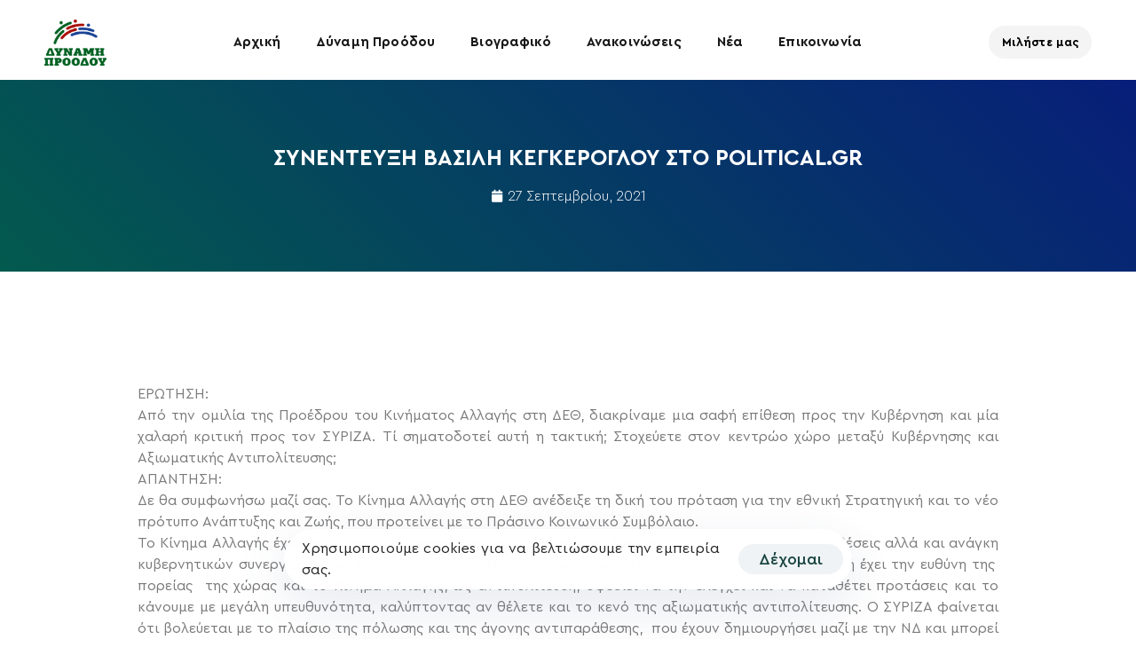

--- FILE ---
content_type: text/html; charset=UTF-8
request_url: https://kegeroglou.gr/%CF%83%CF%85%CE%BD%CE%B5%CE%BD%CF%84%CE%B5%CF%85%CE%BE%CE%B7-%CE%B2%CE%B1%CF%83%CE%B9%CE%BB%CE%B7-%CE%BA%CE%B5%CE%B3%CE%BA%CE%B5%CF%81%CE%BF%CE%B3%CE%BB%CE%BF%CF%85-%CF%83%CF%84%CE%BF-political-gr/8724/
body_size: 29460
content:
<!DOCTYPE html>
<html lang="el">
<head >

	<meta charset="UTF-8">
	<meta name="viewport" content="width=device-width, initial-scale=1.0" />
	<meta http-equiv="X-UA-Compatible" content="IE=edge">
	<link rel="profile" href="https://gmpg.org/xfn/11">
	<meta name="mobile-web-app-capable" content="yes">
<meta name="apple-mobile-web-app-capable" content="yes">
<meta name="apple-mobile-web-app-title" content="Βασίλης Κεγκέρογλου - Δύναμη Προόδου - Δήμος Μινώα Πεδιάδας">
<link rel="pingback" href="https://kegeroglou.gr/xmlrpc.php" />
<title>ΣΥΝΕΝΤΕΥΞΗ ΒΑΣΙΛΗ ΚΕΓΚΕΡΟΓΛΟΥ ΣΤΟ POLITICAL.GR &#8211; Βασίλης Κεγκέρογλου</title>
			<script type="text/javascript">
			var WebFontConfig = WebFontConfig || {};
			WebFontConfig['active'] = function() {
				if ( typeof ( window.jQuery ) !== 'undefined' ) {
					jQuery(window).trigger('liquid_async_fonts_active');
				}
			};
			WebFontConfig['inactive'] = function() {
				if ( typeof ( window.jQuery ) !== 'undefined' ) {
					jQuery(window).trigger('liquid_async_fonts_inactive');
				}
			};
			</script>
			<meta name='robots' content='max-image-preview:large' />
<link rel="alternate" type="application/rss+xml" title="Ροή RSS &raquo; Βασίλης Κεγκέρογλου" href="https://kegeroglou.gr/feed/" />
<link rel="alternate" title="oEmbed (JSON)" type="application/json+oembed" href="https://kegeroglou.gr/wp-json/oembed/1.0/embed?url=https%3A%2F%2Fkegeroglou.gr%2F%25cf%2583%25cf%2585%25ce%25bd%25ce%25b5%25ce%25bd%25cf%2584%25ce%25b5%25cf%2585%25ce%25be%25ce%25b7-%25ce%25b2%25ce%25b1%25cf%2583%25ce%25b9%25ce%25bb%25ce%25b7-%25ce%25ba%25ce%25b5%25ce%25b3%25ce%25ba%25ce%25b5%25cf%2581%25ce%25bf%25ce%25b3%25ce%25bb%25ce%25bf%25cf%2585-%25cf%2583%25cf%2584%25ce%25bf-political-gr%2F8724%2F" />
<link rel="alternate" title="oEmbed (XML)" type="text/xml+oembed" href="https://kegeroglou.gr/wp-json/oembed/1.0/embed?url=https%3A%2F%2Fkegeroglou.gr%2F%25cf%2583%25cf%2585%25ce%25bd%25ce%25b5%25ce%25bd%25cf%2584%25ce%25b5%25cf%2585%25ce%25be%25ce%25b7-%25ce%25b2%25ce%25b1%25cf%2583%25ce%25b9%25ce%25bb%25ce%25b7-%25ce%25ba%25ce%25b5%25ce%25b3%25ce%25ba%25ce%25b5%25cf%2581%25ce%25bf%25ce%25b3%25ce%25bb%25ce%25bf%25cf%2585-%25cf%2583%25cf%2584%25ce%25bf-political-gr%2F8724%2F&#038;format=xml" />
<link rel="preload" href="https://kegeroglou.gr/wp-content/themes/hub/assets/vendors/liquid-icon/lqd-essentials/fonts/lqd-essentials.woff2" as="font" type="font/woff2" crossorigin><style id='wp-img-auto-sizes-contain-inline-css' type='text/css'>
img:is([sizes=auto i],[sizes^="auto," i]){contain-intrinsic-size:3000px 1500px}
/*# sourceURL=wp-img-auto-sizes-contain-inline-css */
</style>
<style id='wp-emoji-styles-inline-css' type='text/css'>

	img.wp-smiley, img.emoji {
		display: inline !important;
		border: none !important;
		box-shadow: none !important;
		height: 1em !important;
		width: 1em !important;
		margin: 0 0.07em !important;
		vertical-align: -0.1em !important;
		background: none !important;
		padding: 0 !important;
	}
/*# sourceURL=wp-emoji-styles-inline-css */
</style>
<link rel='stylesheet' id='wp-block-library-css' href='https://kegeroglou.gr/wp-includes/css/dist/block-library/style.min.css?ver=6.9' type='text/css' media='all' />
<style id='wp-block-paragraph-inline-css' type='text/css'>
.is-small-text{font-size:.875em}.is-regular-text{font-size:1em}.is-large-text{font-size:2.25em}.is-larger-text{font-size:3em}.has-drop-cap:not(:focus):first-letter{float:left;font-size:8.4em;font-style:normal;font-weight:100;line-height:.68;margin:.05em .1em 0 0;text-transform:uppercase}body.rtl .has-drop-cap:not(:focus):first-letter{float:none;margin-left:.1em}p.has-drop-cap.has-background{overflow:hidden}:root :where(p.has-background){padding:1.25em 2.375em}:where(p.has-text-color:not(.has-link-color)) a{color:inherit}p.has-text-align-left[style*="writing-mode:vertical-lr"],p.has-text-align-right[style*="writing-mode:vertical-rl"]{rotate:180deg}
/*# sourceURL=https://kegeroglou.gr/wp-includes/blocks/paragraph/style.min.css */
</style>
<style id='global-styles-inline-css' type='text/css'>
:root{--wp--preset--aspect-ratio--square: 1;--wp--preset--aspect-ratio--4-3: 4/3;--wp--preset--aspect-ratio--3-4: 3/4;--wp--preset--aspect-ratio--3-2: 3/2;--wp--preset--aspect-ratio--2-3: 2/3;--wp--preset--aspect-ratio--16-9: 16/9;--wp--preset--aspect-ratio--9-16: 9/16;--wp--preset--color--black: #000000;--wp--preset--color--cyan-bluish-gray: #abb8c3;--wp--preset--color--white: #ffffff;--wp--preset--color--pale-pink: #f78da7;--wp--preset--color--vivid-red: #cf2e2e;--wp--preset--color--luminous-vivid-orange: #ff6900;--wp--preset--color--luminous-vivid-amber: #fcb900;--wp--preset--color--light-green-cyan: #7bdcb5;--wp--preset--color--vivid-green-cyan: #00d084;--wp--preset--color--pale-cyan-blue: #8ed1fc;--wp--preset--color--vivid-cyan-blue: #0693e3;--wp--preset--color--vivid-purple: #9b51e0;--wp--preset--gradient--vivid-cyan-blue-to-vivid-purple: linear-gradient(135deg,rgb(6,147,227) 0%,rgb(155,81,224) 100%);--wp--preset--gradient--light-green-cyan-to-vivid-green-cyan: linear-gradient(135deg,rgb(122,220,180) 0%,rgb(0,208,130) 100%);--wp--preset--gradient--luminous-vivid-amber-to-luminous-vivid-orange: linear-gradient(135deg,rgb(252,185,0) 0%,rgb(255,105,0) 100%);--wp--preset--gradient--luminous-vivid-orange-to-vivid-red: linear-gradient(135deg,rgb(255,105,0) 0%,rgb(207,46,46) 100%);--wp--preset--gradient--very-light-gray-to-cyan-bluish-gray: linear-gradient(135deg,rgb(238,238,238) 0%,rgb(169,184,195) 100%);--wp--preset--gradient--cool-to-warm-spectrum: linear-gradient(135deg,rgb(74,234,220) 0%,rgb(151,120,209) 20%,rgb(207,42,186) 40%,rgb(238,44,130) 60%,rgb(251,105,98) 80%,rgb(254,248,76) 100%);--wp--preset--gradient--blush-light-purple: linear-gradient(135deg,rgb(255,206,236) 0%,rgb(152,150,240) 100%);--wp--preset--gradient--blush-bordeaux: linear-gradient(135deg,rgb(254,205,165) 0%,rgb(254,45,45) 50%,rgb(107,0,62) 100%);--wp--preset--gradient--luminous-dusk: linear-gradient(135deg,rgb(255,203,112) 0%,rgb(199,81,192) 50%,rgb(65,88,208) 100%);--wp--preset--gradient--pale-ocean: linear-gradient(135deg,rgb(255,245,203) 0%,rgb(182,227,212) 50%,rgb(51,167,181) 100%);--wp--preset--gradient--electric-grass: linear-gradient(135deg,rgb(202,248,128) 0%,rgb(113,206,126) 100%);--wp--preset--gradient--midnight: linear-gradient(135deg,rgb(2,3,129) 0%,rgb(40,116,252) 100%);--wp--preset--font-size--small: 13px;--wp--preset--font-size--medium: 20px;--wp--preset--font-size--large: 36px;--wp--preset--font-size--x-large: 42px;--wp--preset--spacing--20: 0.44rem;--wp--preset--spacing--30: 0.67rem;--wp--preset--spacing--40: 1rem;--wp--preset--spacing--50: 1.5rem;--wp--preset--spacing--60: 2.25rem;--wp--preset--spacing--70: 3.38rem;--wp--preset--spacing--80: 5.06rem;--wp--preset--shadow--natural: 6px 6px 9px rgba(0, 0, 0, 0.2);--wp--preset--shadow--deep: 12px 12px 50px rgba(0, 0, 0, 0.4);--wp--preset--shadow--sharp: 6px 6px 0px rgba(0, 0, 0, 0.2);--wp--preset--shadow--outlined: 6px 6px 0px -3px rgb(255, 255, 255), 6px 6px rgb(0, 0, 0);--wp--preset--shadow--crisp: 6px 6px 0px rgb(0, 0, 0);}:where(.is-layout-flex){gap: 0.5em;}:where(.is-layout-grid){gap: 0.5em;}body .is-layout-flex{display: flex;}.is-layout-flex{flex-wrap: wrap;align-items: center;}.is-layout-flex > :is(*, div){margin: 0;}body .is-layout-grid{display: grid;}.is-layout-grid > :is(*, div){margin: 0;}:where(.wp-block-columns.is-layout-flex){gap: 2em;}:where(.wp-block-columns.is-layout-grid){gap: 2em;}:where(.wp-block-post-template.is-layout-flex){gap: 1.25em;}:where(.wp-block-post-template.is-layout-grid){gap: 1.25em;}.has-black-color{color: var(--wp--preset--color--black) !important;}.has-cyan-bluish-gray-color{color: var(--wp--preset--color--cyan-bluish-gray) !important;}.has-white-color{color: var(--wp--preset--color--white) !important;}.has-pale-pink-color{color: var(--wp--preset--color--pale-pink) !important;}.has-vivid-red-color{color: var(--wp--preset--color--vivid-red) !important;}.has-luminous-vivid-orange-color{color: var(--wp--preset--color--luminous-vivid-orange) !important;}.has-luminous-vivid-amber-color{color: var(--wp--preset--color--luminous-vivid-amber) !important;}.has-light-green-cyan-color{color: var(--wp--preset--color--light-green-cyan) !important;}.has-vivid-green-cyan-color{color: var(--wp--preset--color--vivid-green-cyan) !important;}.has-pale-cyan-blue-color{color: var(--wp--preset--color--pale-cyan-blue) !important;}.has-vivid-cyan-blue-color{color: var(--wp--preset--color--vivid-cyan-blue) !important;}.has-vivid-purple-color{color: var(--wp--preset--color--vivid-purple) !important;}.has-black-background-color{background-color: var(--wp--preset--color--black) !important;}.has-cyan-bluish-gray-background-color{background-color: var(--wp--preset--color--cyan-bluish-gray) !important;}.has-white-background-color{background-color: var(--wp--preset--color--white) !important;}.has-pale-pink-background-color{background-color: var(--wp--preset--color--pale-pink) !important;}.has-vivid-red-background-color{background-color: var(--wp--preset--color--vivid-red) !important;}.has-luminous-vivid-orange-background-color{background-color: var(--wp--preset--color--luminous-vivid-orange) !important;}.has-luminous-vivid-amber-background-color{background-color: var(--wp--preset--color--luminous-vivid-amber) !important;}.has-light-green-cyan-background-color{background-color: var(--wp--preset--color--light-green-cyan) !important;}.has-vivid-green-cyan-background-color{background-color: var(--wp--preset--color--vivid-green-cyan) !important;}.has-pale-cyan-blue-background-color{background-color: var(--wp--preset--color--pale-cyan-blue) !important;}.has-vivid-cyan-blue-background-color{background-color: var(--wp--preset--color--vivid-cyan-blue) !important;}.has-vivid-purple-background-color{background-color: var(--wp--preset--color--vivid-purple) !important;}.has-black-border-color{border-color: var(--wp--preset--color--black) !important;}.has-cyan-bluish-gray-border-color{border-color: var(--wp--preset--color--cyan-bluish-gray) !important;}.has-white-border-color{border-color: var(--wp--preset--color--white) !important;}.has-pale-pink-border-color{border-color: var(--wp--preset--color--pale-pink) !important;}.has-vivid-red-border-color{border-color: var(--wp--preset--color--vivid-red) !important;}.has-luminous-vivid-orange-border-color{border-color: var(--wp--preset--color--luminous-vivid-orange) !important;}.has-luminous-vivid-amber-border-color{border-color: var(--wp--preset--color--luminous-vivid-amber) !important;}.has-light-green-cyan-border-color{border-color: var(--wp--preset--color--light-green-cyan) !important;}.has-vivid-green-cyan-border-color{border-color: var(--wp--preset--color--vivid-green-cyan) !important;}.has-pale-cyan-blue-border-color{border-color: var(--wp--preset--color--pale-cyan-blue) !important;}.has-vivid-cyan-blue-border-color{border-color: var(--wp--preset--color--vivid-cyan-blue) !important;}.has-vivid-purple-border-color{border-color: var(--wp--preset--color--vivid-purple) !important;}.has-vivid-cyan-blue-to-vivid-purple-gradient-background{background: var(--wp--preset--gradient--vivid-cyan-blue-to-vivid-purple) !important;}.has-light-green-cyan-to-vivid-green-cyan-gradient-background{background: var(--wp--preset--gradient--light-green-cyan-to-vivid-green-cyan) !important;}.has-luminous-vivid-amber-to-luminous-vivid-orange-gradient-background{background: var(--wp--preset--gradient--luminous-vivid-amber-to-luminous-vivid-orange) !important;}.has-luminous-vivid-orange-to-vivid-red-gradient-background{background: var(--wp--preset--gradient--luminous-vivid-orange-to-vivid-red) !important;}.has-very-light-gray-to-cyan-bluish-gray-gradient-background{background: var(--wp--preset--gradient--very-light-gray-to-cyan-bluish-gray) !important;}.has-cool-to-warm-spectrum-gradient-background{background: var(--wp--preset--gradient--cool-to-warm-spectrum) !important;}.has-blush-light-purple-gradient-background{background: var(--wp--preset--gradient--blush-light-purple) !important;}.has-blush-bordeaux-gradient-background{background: var(--wp--preset--gradient--blush-bordeaux) !important;}.has-luminous-dusk-gradient-background{background: var(--wp--preset--gradient--luminous-dusk) !important;}.has-pale-ocean-gradient-background{background: var(--wp--preset--gradient--pale-ocean) !important;}.has-electric-grass-gradient-background{background: var(--wp--preset--gradient--electric-grass) !important;}.has-midnight-gradient-background{background: var(--wp--preset--gradient--midnight) !important;}.has-small-font-size{font-size: var(--wp--preset--font-size--small) !important;}.has-medium-font-size{font-size: var(--wp--preset--font-size--medium) !important;}.has-large-font-size{font-size: var(--wp--preset--font-size--large) !important;}.has-x-large-font-size{font-size: var(--wp--preset--font-size--x-large) !important;}
/*# sourceURL=global-styles-inline-css */
</style>

<style id='classic-theme-styles-inline-css' type='text/css'>
/*! This file is auto-generated */
.wp-block-button__link{color:#fff;background-color:#32373c;border-radius:9999px;box-shadow:none;text-decoration:none;padding:calc(.667em + 2px) calc(1.333em + 2px);font-size:1.125em}.wp-block-file__button{background:#32373c;color:#fff;text-decoration:none}
/*# sourceURL=/wp-includes/css/classic-themes.min.css */
</style>
<link rel='stylesheet' id='contact-form-7-css' href='https://kegeroglou.gr/wp-content/plugins/contact-form-7/includes/css/styles.css?ver=6.1.3' type='text/css' media='all' />
<link rel='stylesheet' id='redux-extendify-styles-css' href='https://kegeroglou.gr/wp-content/plugins/hub-core/extras/redux-framework/redux-core/assets/css/extendify-utilities.css?ver=4.4.12.2' type='text/css' media='all' />
<link rel='stylesheet' id='bootstrap-css' href='https://kegeroglou.gr/wp-content/themes/hub/assets/vendors/bootstrap/css/bootstrap.min.css' type='text/css' media='all' />
<link rel='stylesheet' id='liquid-base-css' href='https://kegeroglou.gr/wp-content/themes/hub/style.css' type='text/css' media='all' />
<style id='liquid-base-inline-css' type='text/css'>
.lqd-696cde6b47b36{
			position: fixed;
			left: 0;
			bottom: 0;
			right: 0;
			margin: 0;
			padding: 1em 1.41575em;
			background-color: #3d9cd2;
			color: #fff;
			z-index: 9998;
			display: flex;
			justify-content: center;
			align-items: center;
			gap: 8px;
			a{color:#fff}
		}.lqd-696cde6b47b36.err{
			background-color: #d63939;
		}
/*# sourceURL=liquid-base-inline-css */
</style>
<link rel='stylesheet' id='liquid-base-typography-css' href='https://kegeroglou.gr/wp-content/themes/hub/assets/css/elements/base/typography.css' type='text/css' media='all' />
<link rel='stylesheet' id='elementor-frontend-css' href='https://kegeroglou.gr/wp-content/plugins/elementor/assets/css/frontend.min.css?ver=3.33.1' type='text/css' media='all' />
<style id='elementor-frontend-inline-css' type='text/css'>
.elementor-kit-6{--e-global-color-primary:#184341;--e-global-color-secondary:#5B7BFB;--e-global-color-text:#7A7A7A;--e-global-color-accent:#61CE70;--e-global-color-a76c7ea:#FF3E31;--e-global-color-0e7a789:#035A4E;--e-global-color-bcf3c15:#071E79;--e-global-typography-primary-font-family:"Chivo";--e-global-typography-primary-font-weight:600;--e-global-typography-secondary-font-family:"Chivo";--e-global-typography-secondary-font-weight:400;--e-global-typography-text-font-family:"Chivo";--e-global-typography-text-font-weight:400;--e-global-typography-accent-font-family:"Chivo";--e-global-typography-accent-font-weight:500;color:#5D6371;font-family:"Aimark-LXFonts", Sans-serif;font-size:18px;font-weight:400;line-height:1.5em;letter-spacing:0.16px;}.elementor-kit-6 e-page-transition{background-color:#FFBC7D;}body.elementor-page{--color-gradient-start:#184341;--color-gradient-stop:#184341;}.main-header .navbar-brand{max-width:70px;}.elementor-kit-6 .lqd-post-content,.elementor-kit-6 .lqd-post-header .entry-excerpt{color:#737373;font-family:"Aimark-LXFonts", Sans-serif;font-size:19px;font-weight:400;line-height:1.73em;}h1, .h1{color:#181B31;font-family:"Aimark-LXFonts", Sans-serif;font-size:52px;font-weight:700;line-height:1.15em;}h2, .h2{color:#181B31;font-family:"Aimark-LXFonts", Sans-serif;font-size:42px;font-weight:700;line-height:1.2em;letter-spacing:-0.2px;}h3, .h3{color:#181B31;font-family:"Aimark-LXFonts", Sans-serif;font-size:34px;font-weight:700;line-height:1.2em;}h4, .h4{color:#181B31;font-family:"Aimark-LXFonts", Sans-serif;font-size:30px;font-weight:700;line-height:1.2em;}h5, .h5{color:#181B31;font-family:"Aimark-LXFonts", Sans-serif;font-size:25px;font-weight:700;line-height:1.2em;}h6, .h6{color:#181B31;font-family:"Aimark-LXFonts", Sans-serif;font-size:25px;font-weight:700;line-height:1.2em;}.page-scheme-dark{color:rgba(255, 255, 255, 0.8);}.page-scheme-dark h1, .page-scheme-dark .h1{color:#ffffff;}.page-scheme-dark h2, .page-scheme-dark .h2{color:#ffffff;}.page-scheme-dark h3, .page-scheme-dark .h3{color:#ffffff;}.page-scheme-dark h4, .page-scheme-dark .h4{color:#ffffff;}.page-scheme-dark h5, .page-scheme-dark .h5{color:#ffffff;}.page-scheme-dark h6, .page-scheme-dark .h6{color:#ffffff;}.elementor-kit-6 button,.elementor-kit-6 input[type="button"],.elementor-kit-6 input[type="submit"],.elementor-kit-6 .elementor-button{font-size:18px;font-weight:500;line-height:18px;}.elementor-section.elementor-section-boxed > .elementor-container{max-width:1140px;}.e-con{--container-max-width:1140px;}.elementor-widget:not(:last-child){margin-block-end:0px;}.elementor-element{--widgets-spacing:0px 0px;--widgets-spacing-row:0px;--widgets-spacing-column:0px;}{}h1.entry-title{display:var(--page-title-display);}@media(max-width:1024px){.main-header .lqd-mobile-sec .navbar-brand img{max-width:70px;}.elementor-section.elementor-section-boxed > .elementor-container{max-width:1024px;}.e-con{--container-max-width:1024px;}}@media(max-width:767px){.main-header .lqd-mobile-sec .navbar-brand img{max-width:70px;}.elementor-section.elementor-section-boxed > .elementor-container{max-width:767px;}.e-con{--container-max-width:767px;}}/* Start Custom Fonts CSS */@font-face {
	font-family: 'Aimark-LXFonts';
	font-style: normal;
	font-weight: normal;
	font-display: auto;
	src: url('https://kegeroglou.gr/wp-content/uploads/2023/05/CeraPro-Regular.eot');
	src: url('https://kegeroglou.gr/wp-content/uploads/2023/05/CeraPro-Regular.eot?#iefix') format('embedded-opentype'),
		url('https://kegeroglou.gr/wp-content/uploads/2023/05/CeraPro-Regular.woff') format('woff');
}
@font-face {
	font-family: 'Aimark-LXFonts';
	font-style: normal;
	font-weight: bold;
	font-display: auto;
	src: url('https://kegeroglou.gr/wp-content/uploads/2023/05/CeraPro-Bold.eot');
	src: url('https://kegeroglou.gr/wp-content/uploads/2023/05/CeraPro-Bold.eot?#iefix') format('embedded-opentype'),
		url('https://kegeroglou.gr/wp-content/uploads/2023/05/CeraPro-Bold.woff') format('woff');
}
@font-face {
	font-family: 'Aimark-LXFonts';
	font-style: normal;
	font-weight: 100;
	font-display: auto;
	src: url('https://kegeroglou.gr/wp-content/uploads/2023/05/CeraPro-Thin.eot');
	src: url('https://kegeroglou.gr/wp-content/uploads/2023/05/CeraPro-Thin.eot?#iefix') format('embedded-opentype'),
		url('https://kegeroglou.gr/wp-content/uploads/2023/05/CeraPro-Thin.woff') format('woff');
}
@font-face {
	font-family: 'Aimark-LXFonts';
	font-style: normal;
	font-weight: 200;
	font-display: auto;
	src: url('https://kegeroglou.gr/wp-content/uploads/2023/05/CeraPro-Thin.eot');
	src: url('https://kegeroglou.gr/wp-content/uploads/2023/05/CeraPro-Thin.eot?#iefix') format('embedded-opentype'),
		url('https://kegeroglou.gr/wp-content/uploads/2023/05/CeraPro-Thin.woff') format('woff');
}
@font-face {
	font-family: 'Aimark-LXFonts';
	font-style: normal;
	font-weight: 300;
	font-display: auto;
	src: url('https://kegeroglou.gr/wp-content/uploads/2023/05/CeraPro-Light.eot');
	src: url('https://kegeroglou.gr/wp-content/uploads/2023/05/CeraPro-Light.eot?#iefix') format('embedded-opentype'),
		url('https://kegeroglou.gr/wp-content/uploads/2023/05/CeraPro-Light.woff') format('woff');
}
@font-face {
	font-family: 'Aimark-LXFonts';
	font-style: normal;
	font-weight: 400;
	font-display: auto;
	src: url('https://kegeroglou.gr/wp-content/uploads/2023/05/CeraPro-Regular.eot');
	src: url('https://kegeroglou.gr/wp-content/uploads/2023/05/CeraPro-Regular.eot?#iefix') format('embedded-opentype'),
		url('https://kegeroglou.gr/wp-content/uploads/2023/05/CeraPro-Regular.woff') format('woff');
}
@font-face {
	font-family: 'Aimark-LXFonts';
	font-style: normal;
	font-weight: 500;
	font-display: auto;
	src: url('https://kegeroglou.gr/wp-content/uploads/2023/05/CeraPro-Medium.eot');
	src: url('https://kegeroglou.gr/wp-content/uploads/2023/05/CeraPro-Medium.eot?#iefix') format('embedded-opentype'),
		url('https://kegeroglou.gr/wp-content/uploads/2023/05/CeraPro-Medium.woff') format('woff');
}
@font-face {
	font-family: 'Aimark-LXFonts';
	font-style: normal;
	font-weight: 600;
	font-display: auto;
	src: url('https://kegeroglou.gr/wp-content/uploads/2023/05/CeraPro-Bold.eot');
	src: url('https://kegeroglou.gr/wp-content/uploads/2023/05/CeraPro-Bold.eot?#iefix') format('embedded-opentype'),
		url('https://kegeroglou.gr/wp-content/uploads/2023/05/CeraPro-Bold.woff') format('woff');
}
@font-face {
	font-family: 'Aimark-LXFonts';
	font-style: normal;
	font-weight: 700;
	font-display: auto;
	src: url('https://kegeroglou.gr/wp-content/uploads/2023/05/CeraPro-Black.eot');
	src: url('https://kegeroglou.gr/wp-content/uploads/2023/05/CeraPro-Black.eot?#iefix') format('embedded-opentype'),
		url('https://kegeroglou.gr/wp-content/uploads/2023/05/CeraPro-Black.woff') format('woff');
}
@font-face {
	font-family: 'Aimark-LXFonts';
	font-style: normal;
	font-weight: 800;
	font-display: auto;
	src: url('https://kegeroglou.gr/wp-content/uploads/2023/05/CeraPro-Black.eot');
	src: url('https://kegeroglou.gr/wp-content/uploads/2023/05/CeraPro-Black.eot?#iefix') format('embedded-opentype'),
		url('https://kegeroglou.gr/wp-content/uploads/2023/05/CeraPro-Black.woff') format('woff');
}
@font-face {
	font-family: 'Aimark-LXFonts';
	font-style: normal;
	font-weight: 900;
	font-display: auto;
	src: url('https://kegeroglou.gr/wp-content/uploads/2023/05/CeraPro-Black.eot');
	src: url('https://kegeroglou.gr/wp-content/uploads/2023/05/CeraPro-Black.eot?#iefix') format('embedded-opentype'),
		url('https://kegeroglou.gr/wp-content/uploads/2023/05/CeraPro-Black.woff') format('woff');
}
/* End Custom Fonts CSS */
.elementor-13929 .elementor-element.elementor-element-1a3c8553{--display:flex;--min-height:700px;--flex-direction:column;--container-widget-width:calc( ( 1 - var( --container-widget-flex-grow ) ) * 100% );--container-widget-height:initial;--container-widget-flex-grow:0;--container-widget-align-self:initial;--flex-wrap-mobile:wrap;--justify-content:center;--align-items:stretch;--gap:20px 20px;--row-gap:20px;--column-gap:20px;--overflow:hidden;--padding-top:0%;--padding-bottom:0%;--padding-left:3%;--padding-right:13%;}.elementor-13929 .elementor-element.elementor-element-1bceeffa{--display:flex;--overlay-opacity:0.5;--border-radius:20px 20px 20px 20px;box-shadow:0px 0px 15px 0px rgba(0,0,0,0.15);--padding-top:0%;--padding-bottom:0%;--padding-left:0%;--padding-right:0%;}.elementor-13929 .elementor-element.elementor-element-1bceeffa:not(.elementor-motion-effects-element-type-background), .elementor-13929 .elementor-element.elementor-element-1bceeffa > .elementor-motion-effects-container > .elementor-motion-effects-layer{background-color:#FFFFFF;}.elementor-13929 .elementor-element.elementor-element-1bceeffa::before, .elementor-13929 .elementor-element.elementor-element-1bceeffa > .elementor-background-video-container::before, .elementor-13929 .elementor-element.elementor-element-1bceeffa > .e-con-inner > .elementor-background-video-container::before, .elementor-13929 .elementor-element.elementor-element-1bceeffa > .elementor-background-slideshow::before, .elementor-13929 .elementor-element.elementor-element-1bceeffa > .e-con-inner > .elementor-background-slideshow::before, .elementor-13929 .elementor-element.elementor-element-1bceeffa > .elementor-motion-effects-container > .elementor-motion-effects-layer::before{background-image:url("https://kegeroglou.gr/wp-content/uploads/2023/09/bubble_bg_popup.png");--background-overlay:'';background-position:center right;background-repeat:no-repeat;background-size:contain;}#elementor-popup-modal-13929 .dialog-widget-content{animation-duration:1s;background-color:rgba(0,0,0,0);}#elementor-popup-modal-13929{background-color:#7A7A7A45;justify-content:center;align-items:center;pointer-events:all;}#elementor-popup-modal-13929 .dialog-message{width:713px;height:auto;}@media(max-width:1024px){.elementor-13929 .elementor-element.elementor-element-1a3c8553{--padding-top:0%;--padding-bottom:0%;--padding-left:8%;--padding-right:12%;}}@media(min-width:768px){.elementor-13929 .elementor-element.elementor-element-1a3c8553{--content-width:800px;}}@media(max-width:767px){.elementor-13929 .elementor-element.elementor-element-1a3c8553{--min-height:100vh;--padding-top:0px;--padding-bottom:0px;--padding-left:25px;--padding-right:25px;}.elementor-13929 .elementor-element.elementor-element-1bceeffa{--padding-top:1%;--padding-bottom:1%;--padding-left:1%;--padding-right:1%;}}
.elementor-13383 .elementor-element.elementor-element-068d91c{--display:flex;--min-height:30vh;--flex-direction:column;--container-widget-width:calc( ( 1 - var( --container-widget-flex-grow ) ) * 100% );--container-widget-height:initial;--container-widget-flex-grow:0;--container-widget-align-self:initial;--flex-wrap-mobile:wrap;--justify-content:center;--align-items:center;--margin-top:90px;--margin-bottom:0px;--margin-left:0px;--margin-right:0px;}.elementor-13383 .elementor-element.elementor-element-068d91c:not(.elementor-motion-effects-element-type-background), .elementor-13383 .elementor-element.elementor-element-068d91c > .elementor-motion-effects-container > .elementor-motion-effects-layer{background-color:transparent;background-image:linear-gradient(45deg, var( --e-global-color-0e7a789 ) 0%, var( --e-global-color-bcf3c15 ) 100%);}.elementor-13383 .elementor-element.elementor-element-437a8811{text-align:center;}.elementor-13383 .elementor-element.elementor-element-437a8811 .elementor-heading-title{font-family:"Aimark-LXFonts", Sans-serif;font-size:25px;font-weight:600;text-transform:none;font-style:normal;text-decoration:none;line-height:1.2em;letter-spacing:0px;word-spacing:0em;color:#FFFFFF;}.elementor-13383 .elementor-element.elementor-element-3eadb9fb > .elementor-widget-container{margin:015px 0px 0px 0px;}.elementor-13383 .elementor-element.elementor-element-3eadb9fb .elementor-icon-list-items:not(.elementor-inline-items) .elementor-icon-list-item:not(:last-child){padding-bottom:calc(31px/2);}.elementor-13383 .elementor-element.elementor-element-3eadb9fb .elementor-icon-list-items:not(.elementor-inline-items) .elementor-icon-list-item:not(:first-child){margin-top:calc(31px/2);}.elementor-13383 .elementor-element.elementor-element-3eadb9fb .elementor-icon-list-items.elementor-inline-items .elementor-icon-list-item{margin-right:calc(31px/2);margin-left:calc(31px/2);}.elementor-13383 .elementor-element.elementor-element-3eadb9fb .elementor-icon-list-items.elementor-inline-items{margin-right:calc(-31px/2);margin-left:calc(-31px/2);}body.rtl .elementor-13383 .elementor-element.elementor-element-3eadb9fb .elementor-icon-list-items.elementor-inline-items .elementor-icon-list-item:after{left:calc(-31px/2);}body:not(.rtl) .elementor-13383 .elementor-element.elementor-element-3eadb9fb .elementor-icon-list-items.elementor-inline-items .elementor-icon-list-item:after{right:calc(-31px/2);}.elementor-13383 .elementor-element.elementor-element-3eadb9fb .elementor-icon-list-item:not(:last-child):after{content:"";border-color:#FFFFFF;}.elementor-13383 .elementor-element.elementor-element-3eadb9fb .elementor-icon-list-items:not(.elementor-inline-items) .elementor-icon-list-item:not(:last-child):after{border-top-style:solid;border-top-width:1px;}.elementor-13383 .elementor-element.elementor-element-3eadb9fb .elementor-icon-list-items.elementor-inline-items .elementor-icon-list-item:not(:last-child):after{border-left-style:solid;}.elementor-13383 .elementor-element.elementor-element-3eadb9fb .elementor-inline-items .elementor-icon-list-item:not(:last-child):after{border-left-width:1px;}.elementor-13383 .elementor-element.elementor-element-3eadb9fb .elementor-icon-list-icon i{color:#FFFFFF;font-size:14px;}.elementor-13383 .elementor-element.elementor-element-3eadb9fb .elementor-icon-list-icon svg{fill:#FFFFFF;--e-icon-list-icon-size:14px;}.elementor-13383 .elementor-element.elementor-element-3eadb9fb .elementor-icon-list-icon{width:14px;}.elementor-13383 .elementor-element.elementor-element-3eadb9fb .elementor-icon-list-text, .elementor-13383 .elementor-element.elementor-element-3eadb9fb .elementor-icon-list-text a{color:#FFFFFF;}.elementor-13383 .elementor-element.elementor-element-3eadb9fb .elementor-icon-list-item{font-family:"Aimark-LXFonts", Sans-serif;font-size:16px;font-weight:300;text-transform:none;font-style:normal;text-decoration:none;line-height:1.5em;letter-spacing:0px;word-spacing:0em;}.elementor-13383 .elementor-element.elementor-element-76ef3bd7{--display:flex;--flex-direction:column;--container-widget-width:calc( ( 1 - var( --container-widget-flex-grow ) ) * 100% );--container-widget-height:initial;--container-widget-flex-grow:0;--container-widget-align-self:initial;--flex-wrap-mobile:wrap;--align-items:stretch;--gap:50px 50px;--row-gap:50px;--column-gap:50px;--margin-top:8%;--margin-bottom:0%;--margin-left:0%;--margin-right:0%;--padding-top:0%;--padding-bottom:0%;--padding-left:8%;--padding-right:8%;}.elementor-13383 .elementor-element.elementor-element-45b36e6a img{width:100%;}.elementor-13383 .elementor-element.elementor-element-7d9bf233 .elementor-widget-container{font-family:"Poppins", Sans-serif;font-size:22px;font-weight:600;text-transform:capitalize;font-style:normal;text-decoration:none;line-height:1.2em;letter-spacing:0px;color:#1C244B;}.elementor-13383 .elementor-element.elementor-element-81214a5{text-align:justify;color:var( --e-global-color-text );font-family:"Aimark-LXFonts", Sans-serif;font-size:16px;font-weight:400;text-transform:none;font-style:normal;text-decoration:none;line-height:1.5em;letter-spacing:0px;word-spacing:0em;}.elementor-13383 .elementor-element.elementor-element-12477d4a > .elementor-widget-container{margin:3% 0% 0% 0%;padding:30px 0px 0px 0px;border-style:solid;border-width:1px 0px 0px 0px;border-color:#1C244B;}.elementor-13383 .elementor-element.elementor-element-12477d4a span.post-navigation__prev--label{color:#1C244B;}.elementor-13383 .elementor-element.elementor-element-12477d4a span.post-navigation__next--label{color:#1C244B;}.elementor-13383 .elementor-element.elementor-element-12477d4a span.post-navigation__prev--label:hover{color:#467FF7;}.elementor-13383 .elementor-element.elementor-element-12477d4a span.post-navigation__next--label:hover{color:#467FF7;}.elementor-13383 .elementor-element.elementor-element-12477d4a span.post-navigation__prev--label, .elementor-13383 .elementor-element.elementor-element-12477d4a span.post-navigation__next--label{font-family:"Aimark-LXFonts", Sans-serif;font-size:16px;font-weight:400;text-transform:capitalize;text-decoration:underline;letter-spacing:0px;}.elementor-13383 .elementor-element.elementor-element-9d880d9{--display:flex;--flex-direction:row;--container-widget-width:calc( ( 1 - var( --container-widget-flex-grow ) ) * 100% );--container-widget-height:100%;--container-widget-flex-grow:1;--container-widget-align-self:stretch;--flex-wrap-mobile:wrap;--align-items:stretch;--gap:30px 30px;--row-gap:30px;--column-gap:30px;--padding-top:0px;--padding-bottom:0px;--padding-left:0px;--padding-right:0px;}.elementor-13383 .elementor-element.elementor-element-30622b73 .elementor-heading-title{font-family:"Aimark-LXFonts", Sans-serif;font-size:16px;font-weight:400;text-transform:none;font-style:normal;text-decoration:none;line-height:1.5em;letter-spacing:0px;word-spacing:0em;color:var( --e-global-color-bcf3c15 );}.elementor-13383 .elementor-element.elementor-element-3aaa7f8b{--grid-side-margin:22px;--grid-column-gap:22px;--grid-row-gap:10px;--grid-bottom-margin:10px;--e-share-buttons-primary-color:#02010100;--e-share-buttons-secondary-color:var( --e-global-color-primary );}.elementor-13383 .elementor-element.elementor-element-3aaa7f8b .elementor-share-btn{font-size:calc(0.5px * 10);}.elementor-13383 .elementor-element.elementor-element-3aaa7f8b .elementor-share-btn__icon{--e-share-buttons-icon-size:22px;}.elementor-13383 .elementor-element.elementor-element-3aaa7f8b .elementor-share-btn:hover{--e-share-buttons-secondary-color:#C8D5DC;}.elementor-13383 .elementor-element.elementor-element-5b236be9{--display:flex;--flex-direction:column;--container-widget-width:calc( ( 1 - var( --container-widget-flex-grow ) ) * 100% );--container-widget-height:initial;--container-widget-flex-grow:0;--container-widget-align-self:initial;--flex-wrap-mobile:wrap;--align-items:stretch;--gap:100px 100px;--row-gap:100px;--column-gap:100px;--margin-top:12%;--margin-bottom:10%;--margin-left:0%;--margin-right:0%;--padding-top:0%;--padding-bottom:0%;--padding-left:8%;--padding-right:8%;}.elementor-13383 .elementor-element.elementor-element-5a0655c0{text-align:center;}.elementor-13383 .elementor-element.elementor-element-5a0655c0 .elementor-heading-title{font-family:"Aimark-LXFonts", Sans-serif;font-size:40px;font-weight:600;text-transform:none;font-style:normal;text-decoration:none;line-height:1.2em;letter-spacing:0px;word-spacing:0em;color:#1C244B;}.elementor-13383 .elementor-element.elementor-element-437dc276{--grid-row-gap:80px;--grid-column-gap:60px;}.elementor-13383 .elementor-element.elementor-element-437dc276 .elementor-posts-container .elementor-post__thumbnail{padding-bottom:calc( 0.8 * 100% );}.elementor-13383 .elementor-element.elementor-element-437dc276:after{content:"0.8";}.elementor-13383 .elementor-element.elementor-element-437dc276 .elementor-post__thumbnail__link{width:100%;}.elementor-13383 .elementor-element.elementor-element-437dc276 .elementor-post__meta-data span + span:before{content:"•";}.elementor-13383 .elementor-element.elementor-element-437dc276 .elementor-post__card{border-width:0px;}.elementor-13383 .elementor-element.elementor-element-437dc276 .elementor-post__text{padding:0 0px;margin-top:20px;}.elementor-13383 .elementor-element.elementor-element-437dc276 .elementor-post__meta-data{padding:10px 0px;}.elementor-13383 .elementor-element.elementor-element-437dc276 .elementor-post__avatar{padding-right:0px;padding-left:0px;}.elementor-13383 .elementor-element.elementor-element-437dc276 .elementor-post__title, .elementor-13383 .elementor-element.elementor-element-437dc276 .elementor-post__title a{color:#1C244B;font-family:"Aimark-LXFonts", Sans-serif;font-size:22px;font-weight:600;text-transform:none;font-style:normal;text-decoration:none;line-height:1.2em;letter-spacing:0px;word-spacing:0em;}.elementor-13383 .elementor-element.elementor-element-437dc276 .elementor-post__title{margin-bottom:8px;}.elementor-13383 .elementor-element.elementor-element-437dc276 .elementor-post__read-more{color:var( --e-global-color-primary );}.elementor-13383 .elementor-element.elementor-element-437dc276 a.elementor-post__read-more{font-family:"Aimark-LXFonts", Sans-serif;font-size:16px;font-weight:500;text-transform:capitalize;line-height:1em;letter-spacing:0px;word-spacing:0em;}body.elementor-page-13383:not(.elementor-motion-effects-element-type-background), body.elementor-page-13383 > .elementor-motion-effects-container > .elementor-motion-effects-layer{background-color:#FFFFFF;}@media(max-width:1024px){.elementor-13383 .elementor-element.elementor-element-437a8811 .elementor-heading-title{font-size:45px;}.elementor-13383 .elementor-element.elementor-element-3eadb9fb .elementor-icon-list-item{font-size:14px;}.elementor-13383 .elementor-element.elementor-element-76ef3bd7{--padding-top:0%;--padding-bottom:0%;--padding-left:5%;--padding-right:5%;}.elementor-13383 .elementor-element.elementor-element-81214a5{font-size:14px;}.elementor-13383 .elementor-element.elementor-element-12477d4a span.post-navigation__prev--label, .elementor-13383 .elementor-element.elementor-element-12477d4a span.post-navigation__next--label{font-size:14px;}.elementor-13383 .elementor-element.elementor-element-30622b73 .elementor-heading-title{font-size:14px;} .elementor-13383 .elementor-element.elementor-element-3aaa7f8b{--grid-side-margin:16px;--grid-column-gap:16px;--grid-row-gap:10px;--grid-bottom-margin:10px;}.elementor-13383 .elementor-element.elementor-element-5b236be9{--gap:50px 50px;--row-gap:50px;--column-gap:50px;--padding-top:0%;--padding-bottom:0%;--padding-left:5%;--padding-right:5%;}.elementor-13383 .elementor-element.elementor-element-5a0655c0 .elementor-heading-title{font-size:45px;}.elementor-13383 .elementor-element.elementor-element-437dc276{--grid-row-gap:71px;}.elementor-13383 .elementor-element.elementor-element-437dc276 a.elementor-post__read-more{font-size:14px;}}@media(max-width:767px){.elementor-13383 .elementor-element.elementor-element-437a8811 .elementor-heading-title{font-size:28px;line-height:1.1em;}.elementor-13383 .elementor-element.elementor-element-76ef3bd7{--gap:25px 25px;--row-gap:25px;--column-gap:25px;}.elementor-13383 .elementor-element.elementor-element-7d9bf233 .elementor-widget-container{font-size:18px;}.elementor-13383 .elementor-element.elementor-element-81214a5{text-align:justify;}.elementor-13383 .elementor-element.elementor-element-9d880d9{--gap:15px 15px;--row-gap:15px;--column-gap:15px;--margin-top:5%;--margin-bottom:0%;--margin-left:0%;--margin-right:0%;} .elementor-13383 .elementor-element.elementor-element-3aaa7f8b{--grid-side-margin:16px;--grid-column-gap:16px;--grid-row-gap:10px;--grid-bottom-margin:10px;}.elementor-13383 .elementor-element.elementor-element-3aaa7f8b{--grid-side-margin:16px;--grid-column-gap:16px;--grid-row-gap:16px;}.elementor-13383 .elementor-element.elementor-element-3aaa7f8b .elementor-share-btn__icon{--e-share-buttons-icon-size:18px;}.elementor-13383 .elementor-element.elementor-element-5b236be9{--gap:20px 20px;--row-gap:20px;--column-gap:20px;--margin-top:35%;--margin-bottom:0%;--margin-left:0%;--margin-right:0%;}.elementor-13383 .elementor-element.elementor-element-5a0655c0 .elementor-heading-title{font-size:28px;line-height:1.1em;}.elementor-13383 .elementor-element.elementor-element-437dc276{--grid-row-gap:30px;--grid-column-gap:30px;}.elementor-13383 .elementor-element.elementor-element-437dc276 .elementor-posts-container .elementor-post__thumbnail{padding-bottom:calc( 0.5 * 100% );}.elementor-13383 .elementor-element.elementor-element-437dc276:after{content:"0.5";}.elementor-13383 .elementor-element.elementor-element-437dc276 .elementor-post__thumbnail__link{width:100%;}.elementor-13383 .elementor-element.elementor-element-437dc276 .elementor-post__title, .elementor-13383 .elementor-element.elementor-element-437dc276 .elementor-post__title a{font-size:18px;line-height:1.1em;}.elementor-13383 .elementor-element.elementor-element-437dc276 .elementor-post__title{margin-bottom:9px;}}@media(min-width:768px){.elementor-13383 .elementor-element.elementor-element-76ef3bd7{--content-width:970px;}.elementor-13383 .elementor-element.elementor-element-5b236be9{--content-width:970px;}}@media(max-width:1024px) and (min-width:768px){.elementor-13383 .elementor-element.elementor-element-76ef3bd7{--content-width:100%;}.elementor-13383 .elementor-element.elementor-element-5b236be9{--content-width:100%;}}/* Start Custom Fonts CSS */@font-face {
	font-family: 'Aimark-LXFonts';
	font-style: normal;
	font-weight: normal;
	font-display: auto;
	src: url('https://kegeroglou.gr/wp-content/uploads/2023/05/CeraPro-Regular.eot');
	src: url('https://kegeroglou.gr/wp-content/uploads/2023/05/CeraPro-Regular.eot?#iefix') format('embedded-opentype'),
		url('https://kegeroglou.gr/wp-content/uploads/2023/05/CeraPro-Regular.woff') format('woff');
}
@font-face {
	font-family: 'Aimark-LXFonts';
	font-style: normal;
	font-weight: bold;
	font-display: auto;
	src: url('https://kegeroglou.gr/wp-content/uploads/2023/05/CeraPro-Bold.eot');
	src: url('https://kegeroglou.gr/wp-content/uploads/2023/05/CeraPro-Bold.eot?#iefix') format('embedded-opentype'),
		url('https://kegeroglou.gr/wp-content/uploads/2023/05/CeraPro-Bold.woff') format('woff');
}
@font-face {
	font-family: 'Aimark-LXFonts';
	font-style: normal;
	font-weight: 100;
	font-display: auto;
	src: url('https://kegeroglou.gr/wp-content/uploads/2023/05/CeraPro-Thin.eot');
	src: url('https://kegeroglou.gr/wp-content/uploads/2023/05/CeraPro-Thin.eot?#iefix') format('embedded-opentype'),
		url('https://kegeroglou.gr/wp-content/uploads/2023/05/CeraPro-Thin.woff') format('woff');
}
@font-face {
	font-family: 'Aimark-LXFonts';
	font-style: normal;
	font-weight: 200;
	font-display: auto;
	src: url('https://kegeroglou.gr/wp-content/uploads/2023/05/CeraPro-Thin.eot');
	src: url('https://kegeroglou.gr/wp-content/uploads/2023/05/CeraPro-Thin.eot?#iefix') format('embedded-opentype'),
		url('https://kegeroglou.gr/wp-content/uploads/2023/05/CeraPro-Thin.woff') format('woff');
}
@font-face {
	font-family: 'Aimark-LXFonts';
	font-style: normal;
	font-weight: 300;
	font-display: auto;
	src: url('https://kegeroglou.gr/wp-content/uploads/2023/05/CeraPro-Light.eot');
	src: url('https://kegeroglou.gr/wp-content/uploads/2023/05/CeraPro-Light.eot?#iefix') format('embedded-opentype'),
		url('https://kegeroglou.gr/wp-content/uploads/2023/05/CeraPro-Light.woff') format('woff');
}
@font-face {
	font-family: 'Aimark-LXFonts';
	font-style: normal;
	font-weight: 400;
	font-display: auto;
	src: url('https://kegeroglou.gr/wp-content/uploads/2023/05/CeraPro-Regular.eot');
	src: url('https://kegeroglou.gr/wp-content/uploads/2023/05/CeraPro-Regular.eot?#iefix') format('embedded-opentype'),
		url('https://kegeroglou.gr/wp-content/uploads/2023/05/CeraPro-Regular.woff') format('woff');
}
@font-face {
	font-family: 'Aimark-LXFonts';
	font-style: normal;
	font-weight: 500;
	font-display: auto;
	src: url('https://kegeroglou.gr/wp-content/uploads/2023/05/CeraPro-Medium.eot');
	src: url('https://kegeroglou.gr/wp-content/uploads/2023/05/CeraPro-Medium.eot?#iefix') format('embedded-opentype'),
		url('https://kegeroglou.gr/wp-content/uploads/2023/05/CeraPro-Medium.woff') format('woff');
}
@font-face {
	font-family: 'Aimark-LXFonts';
	font-style: normal;
	font-weight: 600;
	font-display: auto;
	src: url('https://kegeroglou.gr/wp-content/uploads/2023/05/CeraPro-Bold.eot');
	src: url('https://kegeroglou.gr/wp-content/uploads/2023/05/CeraPro-Bold.eot?#iefix') format('embedded-opentype'),
		url('https://kegeroglou.gr/wp-content/uploads/2023/05/CeraPro-Bold.woff') format('woff');
}
@font-face {
	font-family: 'Aimark-LXFonts';
	font-style: normal;
	font-weight: 700;
	font-display: auto;
	src: url('https://kegeroglou.gr/wp-content/uploads/2023/05/CeraPro-Black.eot');
	src: url('https://kegeroglou.gr/wp-content/uploads/2023/05/CeraPro-Black.eot?#iefix') format('embedded-opentype'),
		url('https://kegeroglou.gr/wp-content/uploads/2023/05/CeraPro-Black.woff') format('woff');
}
@font-face {
	font-family: 'Aimark-LXFonts';
	font-style: normal;
	font-weight: 800;
	font-display: auto;
	src: url('https://kegeroglou.gr/wp-content/uploads/2023/05/CeraPro-Black.eot');
	src: url('https://kegeroglou.gr/wp-content/uploads/2023/05/CeraPro-Black.eot?#iefix') format('embedded-opentype'),
		url('https://kegeroglou.gr/wp-content/uploads/2023/05/CeraPro-Black.woff') format('woff');
}
@font-face {
	font-family: 'Aimark-LXFonts';
	font-style: normal;
	font-weight: 900;
	font-display: auto;
	src: url('https://kegeroglou.gr/wp-content/uploads/2023/05/CeraPro-Black.eot');
	src: url('https://kegeroglou.gr/wp-content/uploads/2023/05/CeraPro-Black.eot?#iefix') format('embedded-opentype'),
		url('https://kegeroglou.gr/wp-content/uploads/2023/05/CeraPro-Black.woff') format('woff');
}
/* End Custom Fonts CSS */
@media (max-width: 1024px){}@media (max-width: 767px){}
@media (max-width: 1024px){}@media (max-width: 767px){}
/*# sourceURL=elementor-frontend-inline-css */
</style>
<link rel='stylesheet' id='widget-image-css' href='https://kegeroglou.gr/wp-content/plugins/elementor/assets/css/widget-image.min.css?ver=3.33.1' type='text/css' media='all' />
<link rel='stylesheet' id='e-motion-fx-css' href='https://kegeroglou.gr/wp-content/plugins/elementor-pro/assets/css/modules/motion-fx.min.css?ver=3.33.1' type='text/css' media='all' />
<link rel='stylesheet' id='e-animation-zoomIn-css' href='https://kegeroglou.gr/wp-content/plugins/elementor/assets/lib/animations/styles/zoomIn.min.css?ver=3.33.1' type='text/css' media='all' />
<link rel='stylesheet' id='e-animation-rotateInUpLeft-css' href='https://kegeroglou.gr/wp-content/plugins/elementor/assets/lib/animations/styles/rotateInUpLeft.min.css?ver=3.33.1' type='text/css' media='all' />
<link rel='stylesheet' id='e-popup-css' href='https://kegeroglou.gr/wp-content/plugins/elementor-pro/assets/css/conditionals/popup.min.css?ver=3.33.1' type='text/css' media='all' />
<link rel='stylesheet' id='widget-heading-css' href='https://kegeroglou.gr/wp-content/plugins/elementor/assets/css/widget-heading.min.css?ver=3.33.1' type='text/css' media='all' />
<link rel='stylesheet' id='widget-post-info-css' href='https://kegeroglou.gr/wp-content/plugins/elementor-pro/assets/css/widget-post-info.min.css?ver=3.33.1' type='text/css' media='all' />
<link rel='stylesheet' id='widget-icon-list-css' href='https://kegeroglou.gr/wp-content/plugins/elementor/assets/css/widget-icon-list.min.css?ver=3.33.1' type='text/css' media='all' />
<link rel='stylesheet' id='elementor-icons-shared-0-css' href='https://kegeroglou.gr/wp-content/plugins/elementor/assets/lib/font-awesome/css/fontawesome.min.css?ver=5.15.3' type='text/css' media='all' />
<link rel='stylesheet' id='elementor-icons-fa-regular-css' href='https://kegeroglou.gr/wp-content/plugins/elementor/assets/lib/font-awesome/css/regular.min.css?ver=5.15.3' type='text/css' media='all' />
<link rel='stylesheet' id='elementor-icons-fa-solid-css' href='https://kegeroglou.gr/wp-content/plugins/elementor/assets/lib/font-awesome/css/solid.min.css?ver=5.15.3' type='text/css' media='all' />
<link rel='stylesheet' id='widget-post-navigation-css' href='https://kegeroglou.gr/wp-content/plugins/elementor-pro/assets/css/widget-post-navigation.min.css?ver=3.33.1' type='text/css' media='all' />
<link rel='stylesheet' id='widget-share-buttons-css' href='https://kegeroglou.gr/wp-content/plugins/elementor-pro/assets/css/widget-share-buttons.min.css?ver=3.33.1' type='text/css' media='all' />
<link rel='stylesheet' id='e-apple-webkit-css' href='https://kegeroglou.gr/wp-content/plugins/elementor/assets/css/conditionals/apple-webkit.min.css?ver=3.33.1' type='text/css' media='all' />
<link rel='stylesheet' id='elementor-icons-fa-brands-css' href='https://kegeroglou.gr/wp-content/plugins/elementor/assets/lib/font-awesome/css/brands.min.css?ver=5.15.3' type='text/css' media='all' />
<link rel='stylesheet' id='widget-posts-css' href='https://kegeroglou.gr/wp-content/plugins/elementor-pro/assets/css/widget-posts.min.css?ver=3.33.1' type='text/css' media='all' />
<link rel='stylesheet' id='elementor-icons-css' href='https://kegeroglou.gr/wp-content/plugins/elementor/assets/lib/eicons/css/elementor-icons.min.css?ver=5.44.0' type='text/css' media='all' />
<link rel='stylesheet' id='ld-gdpr-box-css' href='https://kegeroglou.gr/wp-content/plugins/liquid-gdpr-1/assets/css/liquid-gdpr.min.css?ver=6.9' type='text/css' media='all' />
<link rel='stylesheet' id='theme-elementor-css' href='https://kegeroglou.gr/wp-content/plugins/hub-elementor-addons/assets/css/theme-elementor.min.css?ver=5.0.8' type='text/css' media='all' />
<link rel='stylesheet' id='blog-single-base-css' href='https://kegeroglou.gr/wp-content/plugins/hub-elementor-addons/assets/css/blog/blog-single/blog-single-base.css?ver=5.0.8' type='text/css' media='all' />
<link rel='stylesheet' id='blog-single-style-classic-css' href='https://kegeroglou.gr/wp-content/plugins/hub-elementor-addons/assets/css/blog/blog-single/blog-single-style-classic.css?ver=5.0.8' type='text/css' media='all' />
<link rel='stylesheet' id='elementor-gf-local-chivo-css' href='https://kegeroglou.gr/wp-content/uploads/elementor/google-fonts/css/chivo.css?ver=1743072237' type='text/css' media='all' />
<link rel='stylesheet' id='elementor-gf-local-poppins-css' href='https://kegeroglou.gr/wp-content/uploads/elementor/google-fonts/css/poppins.css?ver=1743072252' type='text/css' media='all' />
<script type="text/javascript" src="https://kegeroglou.gr/wp-includes/js/jquery/jquery.min.js?ver=3.7.1" id="jquery-core-js"></script>
<script type="text/javascript" src="https://kegeroglou.gr/wp-includes/js/jquery/jquery-migrate.min.js?ver=3.4.1" id="jquery-migrate-js"></script>
<link rel="https://api.w.org/" href="https://kegeroglou.gr/wp-json/" /><link rel="alternate" title="JSON" type="application/json" href="https://kegeroglou.gr/wp-json/wp/v2/posts/8724" /><link rel="EditURI" type="application/rsd+xml" title="RSD" href="https://kegeroglou.gr/xmlrpc.php?rsd" />
<meta name="generator" content="WordPress 6.9" />
<link rel="canonical" href="https://kegeroglou.gr/%cf%83%cf%85%ce%bd%ce%b5%ce%bd%cf%84%ce%b5%cf%85%ce%be%ce%b7-%ce%b2%ce%b1%cf%83%ce%b9%ce%bb%ce%b7-%ce%ba%ce%b5%ce%b3%ce%ba%ce%b5%cf%81%ce%bf%ce%b3%ce%bb%ce%bf%cf%85-%cf%83%cf%84%ce%bf-political-gr/8724/" />
<link rel='shortlink' href='https://kegeroglou.gr/?p=8724' />
<meta name="generator" content="Redux 4.4.12.2" />	
					<link rel="shortcut icon" href="https://kegeroglou.gr/wp-content/uploads/2023/08/fav.png" />
				
			
	<script type="text/javascript">
				window.liquidParams = {
					currentZIndex: 10,
					
					ccOuterSize: 35,
					ccActiveCircleBg: 1,
					ccActiveCircleBc: 1,
				};
				window.liquidIsElementor = true;
			</script><meta name="generator" content="Elementor 3.33.1; features: additional_custom_breakpoints; settings: css_print_method-internal, google_font-enabled, font_display-swap">
			<style>
				.e-con.e-parent:nth-of-type(n+4):not(.e-lazyloaded):not(.e-no-lazyload),
				.e-con.e-parent:nth-of-type(n+4):not(.e-lazyloaded):not(.e-no-lazyload) * {
					background-image: none !important;
				}
				@media screen and (max-height: 1024px) {
					.e-con.e-parent:nth-of-type(n+3):not(.e-lazyloaded):not(.e-no-lazyload),
					.e-con.e-parent:nth-of-type(n+3):not(.e-lazyloaded):not(.e-no-lazyload) * {
						background-image: none !important;
					}
				}
				@media screen and (max-height: 640px) {
					.e-con.e-parent:nth-of-type(n+2):not(.e-lazyloaded):not(.e-no-lazyload),
					.e-con.e-parent:nth-of-type(n+2):not(.e-lazyloaded):not(.e-no-lazyload) * {
						background-image: none !important;
					}
				}
			</style>
			<link rel="icon" href="https://kegeroglou.gr/wp-content/uploads/2023/08/cropped-fav-32x32.png" sizes="32x32" />
<link rel="icon" href="https://kegeroglou.gr/wp-content/uploads/2023/08/cropped-fav-192x192.png" sizes="192x192" />
<link rel="apple-touch-icon" href="https://kegeroglou.gr/wp-content/uploads/2023/08/cropped-fav-180x180.png" />
<meta name="msapplication-TileImage" content="https://kegeroglou.gr/wp-content/uploads/2023/08/cropped-fav-270x270.png" />
		<style type="text/css" id="wp-custom-css">
			.orama-text-desc p{font-size:15px !important;text-align:left !important}
.orama-text-desc .lqd-pb-icon svg{fill:#071E79;width:65%}
.orama-number-4-6 .lqd-pb-column:nth-child(1) .lqd-pb-num::after{content:"4" !important}.orama-number-4-6 .lqd-pb-column:nth-child(2) .lqd-pb-num::after{content:"5" !important}.orama-number-4-6 .lqd-pb-column:nth-child(3) .lqd-pb-num::after{content:"6" !important}
.orama-number-7-9 .lqd-pb-column:nth-child(1) .lqd-pb-num::after{content:"7" !important}.orama-number-7-9 .lqd-pb-column:nth-child(2) .lqd-pb-num::after{content:"8" !important}.orama-number-7-9 .lqd-pb-column:nth-child(3) .lqd-pb-num::after{content:"9" !important}

.category-title-style{display:none !important}body.archive.category .category-title-style{display:inline !important}

		</style>
		<style id='liquid-stylesheet-inline-css' type='text/css'>body{--lqd-cc-active-bw:1px;}.titlebar-inner h1{}.titlebar-inner p{}.titlebar-inner{padding-top:80px;padding-bottom:80px;}#lqd-gdpr{padding:   ;border-radius:   ;}#lqd-gdpr .lqd-gdpr-accept{padding:   ;border-radius:   ;}@media screen and (min-width: 992px){body.has-sidebar #lqd-contents-wrap{padding-top:25px;}}@media ( min-width: 1025px ){.is-stuck > .elementor > .e-container > .elementor-container > .elementor-column > .elementor-widget-wrap > .elementor-element > p, .is-stuck > .elementor > .e-container > .elementor-container > .elementor-column > .elementor-widget-wrap > .elementor-element .nav-trigger, .is-stuck > .elementor > .e-container > .elementor-container > .elementor-column > .elementor-widget-wrap > .elementor-element .lqd-scrl-indc, .is-stuck > .elementor > .e-container > .elementor-container > .elementor-column > .elementor-widget-wrap > .elementor-element > .lqd-custom-menu, .is-stuck > .elementor > .e-container > .elementor-container > .elementor-column > .elementor-widget-wrap > .elementor-element > .btn-naked, .is-stuck > .elementor > .e-container > .elementor-container > .elementor-column > .elementor-widget-wrap > .elementor-element > .btn-underlined, .is-stuck > .elementor > .e-container > .elementor-container > .elementor-column > .elementor-widget-wrap > .elementor-element > .social-icon li a, .is-stuck > .elementor > .e-container > .elementor-container > .elementor-column > .elementor-widget-wrap > .elementor-element > .lqd-custom-menu > ul > li > a, .is-stuck > .elementor > .e-container > .elementor-container > .elementor-column > .elementor-widget-wrap > .elementor-element > .navbar-collapse .main-nav > li > a, .is-stuck > .elementor > .e-container > .elementor-container > .elementor-column > .elementor-widget-wrap > .elementor-element .ld-module-trigger .ld-module-trigger-txt, .is-stuck > .elementor > .e-container > .elementor-container > .elementor-column > .elementor-widget-wrap > .elementor-element .lqd-module-badge-outline .ld-module-trigger-count, .is-stuck > .elementor > .e-container > .elementor-container > .elementor-column > .elementor-widget-wrap > .elementor-element .ld-module-trigger-icon, .is-stuck > .elementor > .e-container > .elementor-container > .elementor-column > .elementor-widget-wrap > .elementor-element > .lqd-custom-menu .lqd-custom-menu-dropdown-btn{color:#FFFFFF;}.is-stuck > .elementor > .e-container > .elementor-container > .elementor-column > .elementor-widget-wrap > .elementor-element .nav-trigger.bordered .bars:before{border-color:#FFFFFF;}.is-stuck > .elementor > .e-container > .elementor-container > .elementor-column > .elementor-widget-wrap > .elementor-element .nav-trigger .bar, .is-stuck > .elementor > .e-container > .elementor-container > .elementor-column > .elementor-widget-wrap > .elementor-element .lqd-scrl-indc .lqd-scrl-indc-line{background:#FFFFFF;}.is-stuck > .elementor > .e-container > .elementor-container > .elementor-column > .elementor-widget-wrap > .elementor-element > .btn-naked:hover, .is-stuck > .elementor > .e-container > .elementor-container > .elementor-column > .elementor-widget-wrap > .elementor-element > .btn-underlined:hover, .is-stuck > .elementor > .e-container > .elementor-container > .elementor-column > .elementor-widget-wrap > .elementor-element > .social-icon li a:hover, .is-stuck > .elementor > .e-container > .elementor-container > .elementor-column > .elementor-widget-wrap > .elementor-element > .lqd-custom-menu > ul > li > a:hover, .is-stuck > .elementor > .e-container > .elementor-container > .elementor-column > .elementor-widget-wrap > .elementor-element > .navbar-collapse .main-nav > li > a:hover, .is-stuck > .elementor > .e-container > .elementor-container > .elementor-column > .elementor-widget-wrap > .elementor-element > .navbar-collapse .main-nav > li:hover > a, .is-stuck > .elementor > .e-container > .elementor-container > .elementor-column > .elementor-widget-wrap > .elementor-element > .navbar-collapse .main-nav > li.is-active > a, .is-stuck > .elementor > .e-container > .elementor-container > .elementor-column > .elementor-widget-wrap > .elementor-element > .navbar-collapse .main-nav > li.current-menu-ancestor > a, .is-stuck > .elementor > .e-container > .elementor-container > .elementor-column > .elementor-widget-wrap > .elementor-element > .navbar-collapse .main-nav > li.current_page_item > a, .is-stuck > .elementor > .e-container > .elementor-container > .elementor-column > .elementor-widget-wrap > .elementor-element > .navbar-collapse .main-nav > li.current-menu-item > a, .is-stuck > .elementor > .e-container > .elementor-container > .elementor-column > .elementor-widget-wrap > .elementor-element > .iconbox h3, .is-stuck > .elementor > .e-container > .elementor-container > .elementor-column > .elementor-widget-wrap > .elementor-element > .iconbox .iconbox-icon-container{color:#222222;}}.lqd-fancy-menu.menu-items-has-fill>ul>li>a {
    padding: 0.7em 1.571em;
}
.megamenu-btn>.elementor-widget-container>a {
    justify-content: flex-start !important;
}

.lqd-pf-item-style-1 .lqd-pf-details {
    -webkit-backdrop-filter: blur(25px) brightness(115%);
    backdrop-filter: blur(25px) brightness(115%);
}

[data-sticky-header]:not(.is-stuck) .lqd-stickybar-right.lqd-show-onstuck {
    transform: translateX(calc(100% + 100px));
}
[data-sticky-header]:not(.is-stuck) .lqd-stickybar-left.lqd-show-onstuck {
    transform: translateX(calc((100% - 100px) * -1));
}

.lqd-lp-author-info {
    display: none !important;
}

.lqd-lp-author.pos-rel.z-index-3 {
    display: none !important;
}</style>
<link rel='stylesheet' id='widget-divider-css' href='https://kegeroglou.gr/wp-content/plugins/elementor/assets/css/widget-divider.min.css?ver=3.33.1' type='text/css' media='all' />
<link rel='stylesheet' id='fresco-css' href='https://kegeroglou.gr/wp-content/themes/hub/assets/vendors/fresco/css/fresco.css' type='text/css' media='all' />
<link rel='stylesheet' id='widget-social-icons-css' href='https://kegeroglou.gr/wp-content/plugins/elementor/assets/css/widget-social-icons.min.css?ver=3.33.1' type='text/css' media='all' />
<link rel='stylesheet' id='liquid-icons-css' href='https://kegeroglou.gr/wp-content/themes/hub/assets/vendors/liquid-icon/lqd-essentials/lqd-essentials.min.css' type='text/css' media='all' />
<link rel='stylesheet' id='elementor-icons-lqd-essentials-css' href='https://kegeroglou.gr/wp-content/themes/hub/assets/vendors/liquid-icon/lqd-essentials/lqd-essentials.min.css?ver=1.0.0' type='text/css' media='all' />
</head>

<body class="wp-singular post-template-default single single-post postid-8724 single-format-standard wp-embed-responsive wp-theme-hub lqd-blog-post lqd-blog-post-style-6 blog-single-post-has-not-thumbnail sidebar-widgets-outline elementor-default elementor-template-full-width elementor-kit-6 elementor-page-13383" dir="ltr" itemscope="itemscope" itemtype="http://schema.org/WebPage" data-mobile-nav-breakpoint="1200" data-mobile-nav-style="modern" data-mobile-nav-scheme="dark" data-mobile-nav-trigger-alignment="right" data-mobile-header-scheme="gray" data-mobile-logo-alignment="default" data-overlay-onmobile="false" data-lqd-cc="true">
	
	<script type="text/javascript">
				window.liquidBreakpoints = {"mobile":{"label":"\u039a\u03b1\u03c4\u03b1\u03ba\u03cc\u03c1\u03c5\u03c6\u03b7 \u039a\u03b9\u03bd\u03b7\u03c4\u03ae \u03a3\u03c5\u03c3\u03ba\u03b5\u03c5\u03ae","value":767,"default_value":767,"direction":"max","is_enabled":true},"mobile_extra":{"label":"\u039f\u03c1\u03b9\u03b6\u03cc\u03bd\u03c4\u03b9\u03b1 \u039a\u03b9\u03bd\u03b7\u03c4\u03ae \u03a3\u03c5\u03c3\u03ba\u03b5\u03c5\u03ae","value":880,"default_value":880,"direction":"max","is_enabled":false},"tablet":{"label":"Tablet Portrait","value":1024,"default_value":1024,"direction":"max","is_enabled":true},"tablet_extra":{"label":"Tablet Landscape","value":1200,"default_value":1200,"direction":"max","is_enabled":false},"laptop":{"label":"\u03a6\u03bf\u03c1\u03b7\u03c4\u03cc\u03c2 \u03c5\u03c0\u03bf\u03bb\u03bf\u03b3\u03b9\u03c3\u03c4\u03ae\u03c2","value":1366,"default_value":1366,"direction":"max","is_enabled":false},"widescreen":{"label":"Widescreen","value":2400,"default_value":2400,"direction":"min","is_enabled":false}};

				function getLiquidActiveBreakpoint() {
					const mms = [ {
						mm: window.matchMedia( "(min-width: 1201px)" ),
						breakpointKey: "desktop"
					} ];

					Object.entries( window.liquidBreakpoints ).forEach( ( [ breakpointKey, { direction, is_enabled, value } ] ) => {
						if ( !is_enabled ) return;

						mms.push( {
							mm: window.matchMedia( `(${ direction }-width: ${ value }px)` ),
							breakpointKey
						} );
					} );

					return mms.filter( ( { mm } ) => mm.matches )?.at( -1 )?.breakpointKey || "desktop";
				}

				document.body.setAttribute("data-elementor-device-mode", getLiquidActiveBreakpoint());
			</script>
	<div><div class="screen-reader-text">Skip links</div><ul class="liquid-skip-link screen-reader-text"><li><a href="#primary-nav" class="screen-reader-shortcut"> Skip to primary navigation</a></li><li><a href="#lqd-site-content" class="screen-reader-shortcut"> Skip to content</a></li></ul></div>

	<div id="wrap">

		<div class="lqd-sticky-placeholder d-none"></div><header class="header site-header main-header main-header-overlay sticky-header-noshadow  is-not-stuck" data-sticky-header="true" data-sticky-values-measured="false" data-sticky-options="{&quot;disableOnMobile&quot;:true,&quot;stickyTrigger&quot;:&quot;first-section&quot;}" id="header" itemscope="itemscope" itemtype="http://schema.org/WPHeader">
    
    <style id="elementor-post-9">.elementor-9 .elementor-element.elementor-element-3d23354{padding:0px 50px 0px 50px;}.elementor-bc-flex-widget .elementor-9 .elementor-element.elementor-element-d78defd.elementor-column .elementor-widget-wrap{align-items:center;}.elementor-9 .elementor-element.elementor-element-d78defd.elementor-column.elementor-element[data-element_type="column"] > .elementor-widget-wrap.elementor-element-populated{align-content:center;align-items:center;}.elementor-9 .elementor-element.elementor-element-d78defd.elementor-column > .elementor-widget-wrap{justify-content:space-between;}.elementor-9 .elementor-element.elementor-element-7fcd532 .module-logo{padding-top:22px;padding-inline-end:0px;padding-bottom:22px;padding-inline-start:0px;}.is-stuck .elementor-9 .elementor-element.elementor-element-7fcd532 .module-logo{padding-top:22px;padding-inline-end:0px;padding-bottom:22px;padding-inline-start:0px;}.elementor-9 .elementor-element.elementor-element-2a4c9d0 .main-nav > li > a{font-family:"Aimark-LXFonts", Sans-serif;font-size:15px;font-weight:600;}.elementor-9 .elementor-element.elementor-element-2a4c9d0{--lqd-menu-items-top-padding:10px;--lqd-menu-items-right-padding:20px;--lqd-menu-items-bottom-padding:10px;--lqd-menu-items-left-padding:20px;}.is-stuck .elementor-9 .elementor-element.elementor-element-2a4c9d0{--lqd-menu-items-top-padding:10px;--lqd-menu-items-right-padding:20px;--lqd-menu-items-bottom-padding:10px;--lqd-menu-items-left-padding:20px;}.elementor-9 .elementor-element.elementor-element-2a4c9d0 .nav-item-children > li > a{font-family:"Aimark-LXFonts", Sans-serif;font-size:14px;}.elementor-9 .elementor-element.elementor-element-2a4c9d0 .main-nav > li > a, .navbar-fullscreen .elementor-9 .elementor-element.elementor-element-2a4c9d0 .main-nav > li > a{color:#191919;}.is-stuck .elementor-9 .elementor-element.elementor-element-2a4c9d0 .navbar-collapse .main-nav > li > a{color:#191919 !important;}.elementor-9 .elementor-element.elementor-element-2a4c9d0.lqd-active-row-dark .navbar-collapse .main-nav > li > a{color:#FFFFFF !important;}.elementor-9 .elementor-element.elementor-element-2a4c9d0.lqd-active-row-dark .navbar-collapse .main-nav > li:hover > a, .elementor-9 .elementor-element.elementor-element-2a4c9d0.lqd-active-row-dark .navbar-collapse .main-nav > li.is-active > a{color:#FFFFFF !important;}.elementor-9 .elementor-element.elementor-element-a688e99 .btn{background-color:#F4F4F4;width:116px;height:37px;font-family:"Aimark-LXFonts", Sans-serif;font-size:13px;font-weight:600;line-height:1.25em;letter-spacing:0.16px;color:#000000;fill:#000000;border-radius:7em 7em 7em 7em;}.elementor-9 .elementor-element.elementor-element-a688e99 .btn:hover, .elementor-9 .elementor-element.elementor-element-a688e99 .btn:focus{background-color:#000000;color:#FFFFFF;}.main-header > .elementor > :is(.elementor-section, .e-con){background:#FFFFFF;}.is-stuck > .elementor > :is(.elementor-section, .e-con) > .elementor-container > .elementor-column > .elementor-widget-wrap > .elementor-element > .elementor-widget-container > p,
					.is-stuck > .elementor > :is(.elementor-section, .e-con) > .elementor-container > .elementor-column > .elementor-widget-wrap > .elementor-element > .elementor-widget-container > .ld-fancy-heading .ld-fh-element,
					.is-stuck > .elementor > :is(.elementor-section, .e-con) > .elementor-container > .elementor-column > .elementor-widget-wrap > .elementor-element .nav-trigger,
					.is-stuck > .elementor > :is(.elementor-section, .e-con) > .elementor-container > .elementor-column > .elementor-widget-wrap > .elementor-element .lqd-scrl-indc,
					.is-stuck > .elementor > :is(.elementor-section, .e-con) > .elementor-container > .elementor-column > .elementor-widget-wrap > .elementor-element > .elementor-widget-container > .lqd-custom-menu,
					.is-stuck > .elementor > :is(.elementor-section, .e-con) > .elementor-container > .elementor-column > .elementor-widget-wrap > .elementor-element > .elementor-widget-container > .btn-naked,
					.is-stuck > .elementor > :is(.elementor-section, .e-con) > .elementor-container > .elementor-column > .elementor-widget-wrap > .elementor-element > .elementor-widget-container > .btn-underlined,
					.is-stuck > .elementor > :is(.elementor-section, .e-con) > .elementor-container > .elementor-column > .elementor-widget-wrap > .elementor-element > .elementor-widget-container > .social-icon li a,
					.is-stuck > .elementor > :is(.elementor-section, .e-con) > .elementor-container > .elementor-column > .elementor-widget-wrap > .elementor-element > .elementor-widget-container > .lqd-custom-menu > ul > li > a,
					.is-stuck > .elementor > :is(.elementor-section, .e-con) > .elementor-container > .elementor-column > .elementor-widget-wrap > .elementor-element > .elementor-widget-container > .module-primary-nav > .navbar-collapse .main-nav > li > a,
					.is-stuck > .elementor > :is(.elementor-section, .e-con) > .elementor-container > .elementor-column > .elementor-widget-wrap > .elementor-element .ld-module-trigger .ld-module-trigger-txt,
					.is-stuck > .elementor > :is(.elementor-section, .e-con) > .elementor-container > .elementor-column > .elementor-widget-wrap > .elementor-element .lqd-module-badge-outline .ld-module-trigger-count,
					.is-stuck > .elementor > :is(.elementor-section, .e-con) > .elementor-container > .elementor-column > .elementor-widget-wrap > .elementor-element .ld-module-trigger-icon,
					.is-stuck > .elementor > :is(.elementor-section, .e-con) > .elementor-container > .elementor-column > .elementor-widget-wrap > .elementor-element > .elementor-widget-container > .lqd-custom-menu .lqd-custom-menu-dropdown-btn{color:#FFFFFF;}.is-stuck > .elementor > :is(.elementor-section, .e-con) > .elementor-container > .elementor-column > .elementor-widget-wrap > .elementor-element > .elementor-widget-container > .ld-fancy-heading .ld-fh-element span{color:#FFFFFF !important;}.is-stuck > .elementor > :is(.elementor-section, .e-con) > .elementor-container > .elementor-column > .elementor-widget-wrap > .elementor-element .nav-trigger.bordered .bars:before{border-color:#FFFFFF;}.is-stuck > .elementor > :is(.elementor-section, .e-con) > .elementor-container > .elementor-column > .elementor-widget-wrap > .elementor-element .nav-trigger .bar,
					.is-stuck > .elementor > :is(.elementor-section, .e-con) > .elementor-container > .elementor-column > .elementor-widget-wrap > .elementor-element .lqd-scrl-indc .lqd-scrl-indc-line{background:#FFFFFF;}.is-stuck > .elementor > :is(.elementor-section, .e-con) > .elementor-container > .elementor-column > .elementor-widget-wrap > .elementor-element > .elementor-widget-container > .btn-naked:hover,
					.is-stuck > .elementor > :is(.elementor-section, .e-con) > .elementor-container > .elementor-column > .elementor-widget-wrap > .elementor-element > .elementor-widget-container > .btn-underlined:hover,
					.is-stuck > .elementor > :is(.elementor-section, .e-con) > .elementor-container > .elementor-column > .elementor-widget-wrap > .elementor-element > .elementor-widget-container > .social-icon li a:hover,
					.is-stuck > .elementor > :is(.elementor-section, .e-con) > .elementor-container > .elementor-column > .elementor-widget-wrap > .elementor-element > .elementor-widget-container > .lqd-custom-menu > ul > li > a:hover,
					.is-stuck > .elementor > :is(.elementor-section, .e-con) > .elementor-container > .elementor-column > .elementor-widget-wrap > .elementor-element > .elementor-widget-container > .module-primary-nav > .navbar-collapse .main-nav > li > a:hover,
					.is-stuck > .elementor > :is(.elementor-section, .e-con) > .elementor-container > .elementor-column > .elementor-widget-wrap > .elementor-element > .elementor-widget-container > .module-primary-nav > .navbar-collapse .main-nav > li:hover > a,
					.is-stuck > .elementor > :is(.elementor-section, .e-con) > .elementor-container > .elementor-column > .elementor-widget-wrap > .elementor-element > .elementor-widget-container > .module-primary-nav > .navbar-collapse .main-nav > li.is-active > a,
					.is-stuck > .elementor > :is(.elementor-section, .e-con) > .elementor-container > .elementor-column > .elementor-widget-wrap > .elementor-element > .elementor-widget-container > .module-primary-nav > .navbar-collapse .main-nav > li.current-menu-ancestor > a,
					.is-stuck > .elementor > :is(.elementor-section, .e-con) > .elementor-container > .elementor-column > .elementor-widget-wrap > .elementor-element > .elementor-widget-container > .module-primary-nav > .navbar-collapse .main-nav > li.current_page_item > a,
					.is-stuck > .elementor > :is(.elementor-section, .e-con) > .elementor-container > .elementor-column > .elementor-widget-wrap > .elementor-element > .elementor-widget-container > .module-primary-nav > .navbar-collapse .main-nav > li.current-menu-item > a{color:#222222;}</style>		<div data-elementor-type="wp-post" data-elementor-id="9" class="elementor elementor-9" data-elementor-post-type="liquid-header">
						<section class="elementor-section elementor-top-section elementor-element elementor-element-3d23354 elementor-section-full_width elementor-hidden-tablet elementor-hidden-mobile elementor-section-height-default elementor-section-height-default" data-id="3d23354" data-element_type="section">
						<div class="elementor-container elementor-column-gap-no">
					<div class="elementor-column elementor-col-100 elementor-top-column elementor-element elementor-element-d78defd" data-id="d78defd" data-element_type="column">
			<div class="elementor-widget-wrap elementor-element-populated">
						<div class="elementor-element elementor-element-7fcd532 elementor-widget elementor-widget-ld_header_image" data-id="7fcd532" data-element_type="widget" data-widget_type="ld_header_image.default">
				<div class="elementor-widget-container">
							
		<div class="module-logo d-flex   navbar-brand-plain" id="size-logo" itemscope="itemscope" itemtype="https://schema.org/Brand">
			<a class="navbar-brand d-flex p-0 pos-rel" href="https://kegeroglou.gr/" rel="home" itemprop="url"><span class="navbar-brand-inner post-rel"><img class="logo-light pos-abs" src="https://kegeroglou.gr/wp-content/uploads/2021/11/logo-main.png" alt="Βασίλης Κεγκέρογλου" itemprop="url"  /> <img class="logo-dark pos-abs" src="https://kegeroglou.gr/wp-content/uploads/2021/11/logo-main.png" alt="Βασίλης Κεγκέρογλου" itemprop="url"  />   <img class="logo-default" src="https://kegeroglou.gr/wp-content/uploads/2021/11/logo-main.png" alt="Βασίλης Κεγκέρογλου" itemprop="url"  /></span></a>		</div>

						</div>
				</div>
				<div class="elementor-element elementor-element-2a4c9d0 elementor-widget elementor-widget-ld_header_menu" data-id="2a4c9d0" data-element_type="widget" data-widget_type="ld_header_menu.default">
				<div class="elementor-widget-container">
							<div class="module-primary-nav d-flex">
			<div class="collapse navbar-collapse d-inline-flex p-0 lqd-submenu-default-style  " id="main-header-collapse" aria-expanded="false" role="navigation">
			<ul id="primary-nav" class="main-nav d-flex reset-ul inline-ul lqd-menu-counter-right lqd-menu-items-inline main-nav-hover-fade-inactive" itemtype="http://schema.org/SiteNavigationElement" itemscope="itemscope" data-submenu-options='{"toggleType":"fade","handler":"mouse-in-out"}' ><li id="menu-item-13199" class="menu-item menu-item-type-post_type menu-item-object-page menu-item-home menu-item-13199"><a href="https://kegeroglou.gr/">Αρχική</a></li>
<li id="menu-item-13441" class="menu-item menu-item-type-post_type menu-item-object-page menu-item-has-children menu-item-13441"><a href="https://kegeroglou.gr/dynami-proodou/">Δύναμη Προόδου<span class="submenu-expander pos-abs"><svg xmlns="http://www.w3.org/2000/svg" width="21" height="32" viewBox="0 0 21 32" style="width: 1em; height: 1em;"><path fill="currentColor" d="M10.5 18.375l7.938-7.938c.562-.562 1.562-.562 2.125 0s.562 1.563 0 2.126l-9 9c-.563.562-1.5.625-2.063.062L.437 12.562C.126 12.25 0 11.876 0 11.5s.125-.75.438-1.063c.562-.562 1.562-.562 2.124 0z"></path></svg></span></a>
<ul class="nav-item-children">
	<li id="menu-item-13222" class="menu-item menu-item-type-custom menu-item-object-custom menu-item-13222"><a href="https://kegeroglou.gr/dynami-proodou/#orama">Όραμα</a></li>
	<li id="menu-item-13223" class="menu-item menu-item-type-custom menu-item-object-custom menu-item-13223"><a href="https://kegeroglou.gr/dynami-proodou/#sxedio">Σχέδιο</a></li>
</ul>
</li>
<li id="menu-item-13201" class="menu-item menu-item-type-post_type menu-item-object-page menu-item-has-children menu-item-13201"><a href="https://kegeroglou.gr/%ce%b2%ce%b9%ce%bf%ce%b3%cf%81%ce%b1%cf%86%ce%b9%ce%ba%cf%8c/">Βιογραφικό<span class="submenu-expander pos-abs"><svg xmlns="http://www.w3.org/2000/svg" width="21" height="32" viewBox="0 0 21 32" style="width: 1em; height: 1em;"><path fill="currentColor" d="M10.5 18.375l7.938-7.938c.562-.562 1.562-.562 2.125 0s.562 1.563 0 2.126l-9 9c-.563.562-1.5.625-2.063.062L.437 12.562C.126 12.25 0 11.876 0 11.5s.125-.75.438-1.063c.562-.562 1.562-.562 2.124 0z"></path></svg></span></a>
<ul class="nav-item-children">
	<li id="menu-item-13417" class="menu-item menu-item-type-custom menu-item-object-custom menu-item-13417"><a href="https://kegeroglou.gr/%ce%b2%ce%b9%ce%bf%ce%b3%cf%81%ce%b1%cf%86%ce%b9%ce%ba%cf%8c/#politiki-poreia">Πολιτική πορεία</a></li>
</ul>
</li>
<li id="menu-item-13629" class="menu-item menu-item-type-post_type menu-item-object-page menu-item-13629"><a href="https://kegeroglou.gr/anakoinwseis/">Ανακοινώσεις</a></li>
<li id="menu-item-13628" class="menu-item menu-item-type-post_type menu-item-object-page current_page_parent menu-item-13628"><a href="https://kegeroglou.gr/nea/">Νέα</a></li>
<li id="menu-item-13632" class="menu-item menu-item-type-post_type menu-item-object-page menu-item-13632"><a href="https://kegeroglou.gr/contact/">Επικοινωνία</a></li>
</ul>			</div>
		</div>
						</div>
				</div>
				<div class="elementor-element elementor-element-a688e99 elementor-widget elementor-widget-ld_button" data-id="a688e99" data-element_type="widget" data-widget_type="ld_button.default">
				<div class="elementor-widget-container">
					
			<a
				href="https://kegeroglou.gr/contact/"class="elementor-button btn btn-solid btn-custom-size btn-icon-shaped btn-has-label"			>
									<span data-text="Μιλήστε μας" class="btn-txt">
						Μιλήστε μας					</span>
											</a>
							</div>
				</div>
					</div>
		</div>
					</div>
		</section>
				</div>
		<div class="lqd-mobile-sec pos-rel">
		<div class="lqd-mobile-sec-inner navbar-header d-flex align-items-stretch w-100">
			<div class="lqd-mobile-modules-container empty"></div>
			<button
			type="button"
			class="navbar-toggle collapsed nav-trigger style-mobile d-flex pos-rel align-items-center justify-content-center"
			data-ld-toggle="true"
			data-toggle="collapse"
			data-bs-toggle="collapse"
			data-target="#lqd-mobile-sec-nav"
			data-bs-target="#lqd-mobile-sec-nav"
			aria-expanded="false"
			data-toggle-options='{ "changeClassnames": {"html": "mobile-nav-activated"} }'>
				<span class="sr-only">Toggle navigation</span>
				<span class="bars d-inline-block pos-rel z-index-1">
					<span class="bars-inner d-flex flex-column w-100 h-100">
						<span class="bar d-inline-block"></span>
						<span class="bar d-inline-block"></span>
						<span class="bar d-inline-block"></span>
					</span>
				</span>
			</button>

			<a class="navbar-brand d-flex pos-rel" href="https://kegeroglou.gr/">
				<span class="navbar-brand-inner">
					<img class="logo-default" src="https://kegeroglou.gr/wp-content/uploads/2021/11/logo-main.png" alt="Βασίλης Κεγκέρογλου"  />
				</span>
			</a>

		</div>

		<div class="lqd-mobile-sec-nav w-100 pos-abs z-index-10">

			<div class="mobile-navbar-collapse navbar-collapse collapse w-100" id="lqd-mobile-sec-nav" aria-expanded="false" role="navigation"><ul id="mobile-primary-nav" class="reset-ul lqd-mobile-main-nav main-nav nav" itemtype="http://schema.org/SiteNavigationElement" itemscope="itemscope"><li class="menu-item menu-item-type-post_type menu-item-object-page menu-item-home menu-item-13199"><a href="https://kegeroglou.gr/">Αρχική</a></li>
<li class="menu-item menu-item-type-post_type menu-item-object-page menu-item-has-children menu-item-13441"><a href="https://kegeroglou.gr/dynami-proodou/">Δύναμη Προόδου<span class="submenu-expander pos-abs"><svg xmlns="http://www.w3.org/2000/svg" width="21" height="32" viewBox="0 0 21 32" style="width: 1em; height: 1em;"><path fill="currentColor" d="M10.5 18.375l7.938-7.938c.562-.562 1.562-.562 2.125 0s.562 1.563 0 2.126l-9 9c-.563.562-1.5.625-2.063.062L.437 12.562C.126 12.25 0 11.876 0 11.5s.125-.75.438-1.063c.562-.562 1.562-.562 2.124 0z"></path></svg></span></a>
<ul class="nav-item-children">
	<li class="menu-item menu-item-type-custom menu-item-object-custom menu-item-13222"><a href="https://kegeroglou.gr/dynami-proodou/#orama">Όραμα</a></li>
	<li class="menu-item menu-item-type-custom menu-item-object-custom menu-item-13223"><a href="https://kegeroglou.gr/dynami-proodou/#sxedio">Σχέδιο</a></li>
</ul>
</li>
<li class="menu-item menu-item-type-post_type menu-item-object-page menu-item-has-children menu-item-13201"><a href="https://kegeroglou.gr/%ce%b2%ce%b9%ce%bf%ce%b3%cf%81%ce%b1%cf%86%ce%b9%ce%ba%cf%8c/">Βιογραφικό<span class="submenu-expander pos-abs"><svg xmlns="http://www.w3.org/2000/svg" width="21" height="32" viewBox="0 0 21 32" style="width: 1em; height: 1em;"><path fill="currentColor" d="M10.5 18.375l7.938-7.938c.562-.562 1.562-.562 2.125 0s.562 1.563 0 2.126l-9 9c-.563.562-1.5.625-2.063.062L.437 12.562C.126 12.25 0 11.876 0 11.5s.125-.75.438-1.063c.562-.562 1.562-.562 2.124 0z"></path></svg></span></a>
<ul class="nav-item-children">
	<li class="menu-item menu-item-type-custom menu-item-object-custom menu-item-13417"><a href="https://kegeroglou.gr/%ce%b2%ce%b9%ce%bf%ce%b3%cf%81%ce%b1%cf%86%ce%b9%ce%ba%cf%8c/#politiki-poreia">Πολιτική πορεία</a></li>
</ul>
</li>
<li class="menu-item menu-item-type-post_type menu-item-object-page menu-item-13629"><a href="https://kegeroglou.gr/anakoinwseis/">Ανακοινώσεις</a></li>
<li class="menu-item menu-item-type-post_type menu-item-object-page current_page_parent menu-item-13628"><a href="https://kegeroglou.gr/nea/">Νέα</a></li>
<li class="menu-item menu-item-type-post_type menu-item-object-page menu-item-13632"><a href="https://kegeroglou.gr/contact/">Επικοινωνία</a></li>
</ul></div>

		</div>

	</div>
</header>
		<main class="content" id="lqd-site-content">

			
			<div id="lqd-contents-wrap">

					<div data-elementor-type="single-post" data-elementor-id="13383" class="elementor elementor-13383 elementor-location-single post-8724 post type-post status-publish format-standard hentry category-14" data-elementor-post-type="elementor_library">
			<div class="elementor-element elementor-element-068d91c e-flex e-con-boxed e-con e-parent" data-id="068d91c" data-element_type="container" data-settings="{&quot;background_background&quot;:&quot;gradient&quot;}">
					<div class="e-con-inner">
				<div class="elementor-element elementor-element-437a8811 elementor-widget elementor-widget-theme-post-title elementor-page-title elementor-widget-heading" data-id="437a8811" data-element_type="widget" data-widget_type="theme-post-title.default">
				<div class="elementor-widget-container">
					<h1 class="elementor-heading-title elementor-size-default">ΣΥΝΕΝΤΕΥΞΗ ΒΑΣΙΛΗ ΚΕΓΚΕΡΟΓΛΟΥ ΣΤΟ POLITICAL.GR</h1>				</div>
				</div>
				<div class="elementor-element elementor-element-3eadb9fb elementor-align-center elementor-widget elementor-widget-post-info" data-id="3eadb9fb" data-element_type="widget" data-widget_type="post-info.default">
				<div class="elementor-widget-container">
							<ul class="elementor-inline-items elementor-icon-list-items elementor-post-info">
								<li class="elementor-icon-list-item elementor-repeater-item-7f530f1 elementor-inline-item" itemprop="datePublished">
						<a href="https://kegeroglou.gr/date/2021/09/27/">
											<span class="elementor-icon-list-icon">
								<i aria-hidden="true" class="fas fa-calendar"></i>							</span>
									<span class="elementor-icon-list-text elementor-post-info__item elementor-post-info__item--type-date">
										<time>27 Σεπτεμβρίου, 2021</time>					</span>
									</a>
				</li>
				</ul>
						</div>
				</div>
					</div>
				</div>
		<div class="elementor-element elementor-element-76ef3bd7 e-flex e-con-boxed e-con e-parent" data-id="76ef3bd7" data-element_type="container">
					<div class="e-con-inner">
				<div class="elementor-element elementor-element-81214a5 elementor-widget elementor-widget-theme-post-content" data-id="81214a5" data-element_type="widget" data-widget_type="theme-post-content.default">
				<div class="elementor-widget-container">
					<div>&nbsp;</div>
<div>ΕΡΩΤΗΣΗ:</div>
<div>Από την ομιλία της Προέδρου του Κινήματος Αλλαγής στη ΔΕΘ, διακρίναμε μια σαφή επίθεση προς την Κυβέρνηση και μία χαλαρή κριτική προς τον ΣΥΡΙΖΑ. Τί σηματοδοτεί αυτή η τακτική; Στοχεύετε στον κεντρώο χώρο μεταξύ Κυβέρνησης και Αξιωματικής Αντιπολίτευσης;</div>
<div>ΑΠΑΝΤΗΣΗ:&nbsp;</div>
<div>Δε θα συμφωνήσω μαζί σας. Το Κίνημα Αλλαγής στη ΔΕΘ ανέδειξε τη δική του πρόταση για την εθνική Στρατηγική και το νέο πρότυπο Ανάπτυξης και Ζωής, που προτείνει με το Πράσινο Κοινωνικό Συμβόλαιο.</div>
<div>Το Κίνημα Αλλαγής έχει αυτόνομη στρατηγική και επιπλέον, σήμερα, δεν υπάρχουν πολιτικές προϋποθέσεις αλλά και ανάγκη κυβερνητικών συνεργασιών με τον οποιοδήποτε. Μην ξεχνάτε όμως ότι η&nbsp; ΝΔ κυβερνάει σήμερα, αυτή έχει την ευθύνη της&nbsp; πορείας&nbsp; της χώρας και το Κίνημα Αλλαγής, ως αντιπολίτευση, οφείλει να την ελέγχει και να καταθέτει προτάσεις και το κάνουμε με μεγάλη υπευθυνότητα, καλύπτοντας αν θέλετε και το κενό της αξιωματικής αντιπολίτευσης. Ο ΣΥΡΙΖΑ φαίνεται ότι βολεύεται με το πλαίσιο της πόλωσης και της άγονης αντιπαράθεσης,&nbsp; που έχουν δημιουργήσει μαζί με την ΝΔ και μπορεί να τους ωφελεί μικροκομματικά, αλλά είναι σε βάρος της χώρας και της κοινωνίας.</div>
<div>Η Κυβέρνηση προωθεί στα φιλικά προς αυτήν «μέσα» την «καραμέλα» περί συνεργασίας μας με τον ΣΥΡΙΖΑ και ο Σύριζα στα δικά του ότι είμαστε ουρά της ΝΔ. Και τα δύο είναι προπαγάνδα, εμείς ό,τι είναι επιζήμιο για τον τόπο το μαχόμαστε&nbsp; και ό,τι είναι θετικό το στηρίζουμε.&nbsp;</div>
<div>Ο στόχος και των δύο είναι άλλος, να πλήξουν το Κίνημα Αλλαγής, την Πρόεδρό&nbsp; μας Φώφη Γεννηματά, που παρέλαβε ένα κόμμα ημιθανές, κάτι που τους βόλευε, και διπλασίασε την εκλογική του δύναμη. Σήμερα απευθυνόμαστε σε όλους τους δημοκρατικούς πολίτες για μια άλλη πορεία της Ελλάδας μέσα από τη Νέα Αλλαγή.&nbsp;</div>
<div></div>
<div>&nbsp;</div>
<p>   <span id="more-8724"></span> </p>
<div>&nbsp;ΕΡΩΤΗΣΗ:</div>
<div>&nbsp;Το μήνυμα «Νέα αλλαγή», παραπέμπει στο θυμικό των παλιών ψηφοφόρων του ΠΑΣΟΚ, που ενδεχομένως έχουν απομακρυνθεί από τον χώρο σας;</div>
<div>&nbsp;ΑΠΑΝΤΗΣΗ:</div>
<div>Η Νέα Αλλαγή αφορά τη χώρα, που στις νέες συνθήκες μπορεί να πάει μπροστά αλλά δεν υπάρχει ολοκληρωμένο σχέδιο και πολιτική βούληση. Τα 94 δις ευρώ, που έχει στη διάθεση της η χώρα για τα επόμενα χρόνια, δεν πρέπει απλά να αναλωθούν ή και να απορροφηθούν σε σκοπιμότητες αλλά να αξιοποιηθούν για μια νέα αναπτυξιακή πορεία με σεβασμό στο περιβάλλον και τον άνθρωπο στο επίκεντρο.&nbsp; Η Αλλαγή πρώτα από όλα αφορά το αναπτυξιακό πρότυπο και όπως σας προείπα έχουμε επεξεργαστεί και προτείνουμε το Πράσινο Κοινωνικό Συμβόλαιο, που σηματοδοτεί την μετάβαση στην νέα εποχή με κοινωνική δικαιοσύνη. Ταυτόχρονα, η νέα αλλαγή αφορά και τους πολιτικούς συσχετισμούς για να ενισχυθεί ο χώρος μας, που αποτελεί την κινητήριο δύναμη για αυτή την πορεία.&nbsp; &nbsp;Απευθυνόμαστε σε όλους τους πολίτες που απογοητεύτηκαν από την κυβερνητική περίοδο του ΣΥΡΙΖΑ και σήμερα διαπιστώνουν την κυβερνητική ανεπάρκεια της ΝΔ αλλά και τις σκοπιμότητες της.</div>
<div>Στοχεύουμε λοιπόν στην προσέλκυση όχι μόνο των παλαιών αλλά και νέων πολιτών.</div>
<div>Στόχος μας, η εμπιστοσύνη των εργαζομένων, της νεολαίας,&nbsp; των επιστημόνων, των μικρομεσαίων, των αγροτών, των ανέργων, των ασθενέστερων πολιτών αλλά και των σοβαρών και υπευθύνων επιχειρηματιών που θέλουν να παράγουν, να καινοτομούν, να προσφέρουν και να δημιουργούν, που πιστεύουν στη ανάπτυξη με κοινωνική συνοχή και με ανθρωποκεντρικό πρόσημο.</div>
<div>&nbsp;</div>
<div>ΕΡΩΤΗΣΗ:</div>
<div>Το Κίνημα Αλλαγής επιδεικνύει κατά καιρούς μία «μικροψυχία» έναντι των πρωτοβουλιών της Κυβέρνησης. Πρόσφατο παράδειγμα ότι καταψηφίσατε στη Βουλή τη διάταξη για αυστηρότατες κυρώσεις όσων υγειονομικών μετέχουν σε κυκλώματα έκδοσης πλαστών βεβαιώσεων εμβολιασμού έναντι του covid. Όλα όσα κάνει η Κυβέρνηση είναι λάθος;</div>
<div>ΑΠΑΝΤΗΣΗ:</div>
<div>Μου επιτρέπεται να αμφισβητήσω την έκφραση «αυστηρότατες». Όπως είπα στη Βουλή, το πρόστιμο στον ιδιώτη γιατρό που προσφέρει υπηρεσίες σε Δομή υγείας ή κοινωνικής πρόνοιας και δεν εμβολιάζεται, με συγχωρείτε, αλλά δεν είναι αυστηρότητα και όταν λέει ότι σε υποτροπή αυξάνεται εννοεί ότι δεν διακόπτεται η σχέση με τη δομή, ενώ για τον γιατρό του ΕΣΥ προβλέπεται αναστολή. Αλλά και οι προβλεπόμενες κυρώσεις για δημόσιο υπάλληλο, που θα συμμετέχει στην έκδοση πλαστού πιστοποιητικού ή βεβαίωσης «νόησης», όπως έγραψαν στην τροπολογία, είναι αυστηρότητα;&nbsp;</div>
<div>Η αύξησή του σε περίπτωση υποτροπής είναι αυστηρότητα;&nbsp; Διαθεσιμότητα δεν υπάρχει;;;&nbsp;</div>
<div>Παρόλα αυτά, εμείς δεν καταψηφίσαμε την τροπολογία, όπως έκανε ο Σύριζα και όπως διέδωσε η προπαγάνδα του Μαξίμου γιατί η τροπολογία είχε πολλά άρθρα και με κάποια άλλα συμφωνούσαμε. Κατήγγειλα και καταγγέλλω κυβέρνηση και προεδρείο της Βουλής γιατί δεν βάζουν σε ψηφοφορία, όπως προβλέπει ο κανονισμός και το Σύνταγμα, ξεχωριστά κάθε άρθρο σε ψηφοφορία αλλά 10, 15 ακόμη και 23 άρθρα μαζί, αλλοιώνοντας την πραγματική βούληση των κομμάτων. Δυστυχώς, δεν διαμαρτύρονται μαζί μας τα άλλα κόμματα και ιδίως αυτά που ούτως ή άλλως λένε όχι σε όλα.&nbsp;&nbsp;</div>
<div>ΕΡΩΤΗΣΗ:</div>
<div>Είδαμε τον Πρόεδρο του ΣΥΡΙΖΑ στη ΔΕΘ να μιλάει μπροστά από πράσινο φόντο που έφερε το μήνυμα «Νέα αρχή». Πως το σχολιάζετε; «Φλερτάρει» με τους ψηφοφόρους σας;</div>
<div>ΑΠΑΝΤΗΣΗ:</div>
<div>Κακέκτυπο κόμματος ο ΣΥΡΙΖΑ και κακός μίμος ο Πρόεδρος του. Πράγματι, ο κ. Τσίπρας, στη ΔΕΘ, χρησιμοποίησε το σύνθημα «Νέα αρχή», που ήταν σύνθημα του ΠΑΣΟΚ, το 2015 που, όπως σωστά επισημάνθηκε,&nbsp; ήταν τότε αγκαζέ με τον κ. Καμμένο, έναν από τους μεγαλύτερους υβριστές του Ανδρέα Παπανδρέου. Μάλιστα,&nbsp; έκλεισε&nbsp; &nbsp;την ομιλία του με τη φράση «για να σηκώσουμε τον ήλιο πάνω από την Ελλάδα». Κλέβει συνθήματα, χρώματα, ιδέες, προτάσεις,&nbsp; προσπαθεί να οικειοποιηθεί&nbsp; ακόμη και τον Ανδρέα Παπανδρέου, στοχεύοντας στην εξαπάτηση των&nbsp; ψηφοφόρων. Αυτή την φορά οι πολίτες δε θα «τσιμπήσουν», αφού δεν ξεχνούν ότι πολλά από αυτά που έταξε δεν υλοποιήθηκαν&nbsp; όταν ήταν Πρωθυπουργός.&nbsp;</div>
<div>ΕΡΩΤΗΣΗ:</div>
<div>Υπάρχει μία εσωτερική κινητικότητα στο ΠΑΣΟΚ, ενόψει εκλογών για την ανάδειξη Προέδρου. Πότε προσδιορίζεται τελικά αυτή η διαδικασία; Εντός του Φθινοπώρου ή θα «σπρωχτεί» προς την Άνοιξη, περιμένοντας ενδεχόμενες εθνικές εκλογές;</div>
<div>ΑΠΑΝΤΗΣΗ:&nbsp;</div>
<div>Στις 3 Οκτώβρη θα πραγματοποιηθεί η συνεδρίαση της Κεντρικής Επιτροπής που θα αποφασίσει για όλα. Εκεί θα εκφράσω και τις προσωπικές μου απόψεις στο πλαίσιο της ενότητας, της πολιτικής αυτονομίας και της σοσιαλδημοκρατικής ταυτότητας για την ανθρωποκεντρική πρόοδο και την βιώσιμη ανάπτυξη που έχει ανάγκη η χώρα και επιζητεί η κοινωνία.</div>
<div></div>
				</div>
				</div>
				<div class="elementor-element elementor-element-12477d4a elementor-widget elementor-widget-post-navigation" data-id="12477d4a" data-element_type="widget" data-widget_type="post-navigation.default">
				<div class="elementor-widget-container">
							<div class="elementor-post-navigation" role="navigation" aria-label="Post Navigation">
			<div class="elementor-post-navigation__prev elementor-post-navigation__link">
				<a href="https://kegeroglou.gr/%ce%b7-%ce%b5%ce%ba%cf%80%ce%b1%ce%b9%ce%b4%ce%b5%cf%85%cf%83%ce%b7-%ce%b1%cf%80%ce%b1%ce%b9%cf%84%ce%b5%ce%b9-%ce%b5%ce%b8%ce%bd%ce%b9%ce%ba%ce%bf-%cf%83%cf%87%ce%b5%ce%b4%ce%b9%ce%bf-%ce%ba%ce%b1/8723/" rel="prev"><span class="post-navigation__arrow-wrapper post-navigation__arrow-prev"><i aria-hidden="true" class="fas fa-angle-left"></i><span class="elementor-screen-only">Prev</span></span><span class="elementor-post-navigation__link__prev"><span class="post-navigation__prev--label">Προηγούμενο</span></span></a>			</div>
						<div class="elementor-post-navigation__next elementor-post-navigation__link">
				<a href="https://kegeroglou.gr/%ce%ac%ce%bc%ce%b5%cf%83%ce%b1-%ce%bc%ce%ad%cf%84%cf%81%ce%b1-%ce%b1%ce%bd%ce%b1%ce%ba%ce%bf%cf%8d%cf%86%ce%b9%cf%83%ce%b7%cf%82-%cf%84%cf%89%ce%bd-%cf%80%ce%bb%ce%b7%ce%b3%ce%ad%ce%bd%cf%84/8725/" rel="next"><span class="elementor-post-navigation__link__next"><span class="post-navigation__next--label">Επόμενο</span></span><span class="post-navigation__arrow-wrapper post-navigation__arrow-next"><i aria-hidden="true" class="fas fa-angle-right"></i><span class="elementor-screen-only">Next</span></span></a>			</div>
		</div>
						</div>
				</div>
		<div class="elementor-element elementor-element-9d880d9 e-con-full e-flex e-con e-child" data-id="9d880d9" data-element_type="container">
				<div class="elementor-element elementor-element-30622b73 elementor-widget elementor-widget-heading" data-id="30622b73" data-element_type="widget" data-widget_type="heading.default">
				<div class="elementor-widget-container">
					<span class="elementor-heading-title elementor-size-default">Μοιραστείτε:</span>				</div>
				</div>
				<div class="elementor-element elementor-element-3aaa7f8b elementor-share-buttons--view-icon elementor-share-buttons--skin-minimal elementor-share-buttons--color-custom elementor-share-buttons--shape-square elementor-grid-0 elementor-widget elementor-widget-share-buttons" data-id="3aaa7f8b" data-element_type="widget" data-widget_type="share-buttons.default">
				<div class="elementor-widget-container">
							<div class="elementor-grid" role="list">
								<div class="elementor-grid-item" role="listitem">
						<div class="elementor-share-btn elementor-share-btn_facebook" role="button" tabindex="0" aria-label="Share on facebook">
															<span class="elementor-share-btn__icon">
								<i class="fab fa-facebook" aria-hidden="true"></i>							</span>
																				</div>
					</div>
									<div class="elementor-grid-item" role="listitem">
						<div class="elementor-share-btn elementor-share-btn_twitter" role="button" tabindex="0" aria-label="Share on twitter">
															<span class="elementor-share-btn__icon">
								<i class="fab fa-twitter" aria-hidden="true"></i>							</span>
																				</div>
					</div>
									<div class="elementor-grid-item" role="listitem">
						<div class="elementor-share-btn elementor-share-btn_linkedin" role="button" tabindex="0" aria-label="Share on linkedin">
															<span class="elementor-share-btn__icon">
								<i class="fab fa-linkedin" aria-hidden="true"></i>							</span>
																				</div>
					</div>
						</div>
						</div>
				</div>
				</div>
					</div>
				</div>
		<div class="elementor-element elementor-element-5b236be9 e-flex e-con-boxed e-con e-parent" data-id="5b236be9" data-element_type="container">
					<div class="e-con-inner">
				<div class="elementor-element elementor-element-5a0655c0 elementor-widget elementor-widget-heading" data-id="5a0655c0" data-element_type="widget" data-widget_type="heading.default">
				<div class="elementor-widget-container">
					<h6 class="elementor-heading-title elementor-size-default">Σχετικά νέα</h6>				</div>
				</div>
				<div class="elementor-element elementor-element-437dc276 elementor-posts__hover-none elementor-grid-2 elementor-grid-tablet-2 elementor-grid-mobile-1 elementor-posts--thumbnail-top elementor-widget elementor-widget-posts" data-id="437dc276" data-element_type="widget" data-settings="{&quot;cards_row_gap&quot;:{&quot;unit&quot;:&quot;px&quot;,&quot;size&quot;:80,&quot;sizes&quot;:[]},&quot;cards_row_gap_tablet&quot;:{&quot;unit&quot;:&quot;px&quot;,&quot;size&quot;:71,&quot;sizes&quot;:[]},&quot;cards_row_gap_mobile&quot;:{&quot;unit&quot;:&quot;px&quot;,&quot;size&quot;:30,&quot;sizes&quot;:[]},&quot;cards_columns&quot;:&quot;2&quot;,&quot;cards_columns_tablet&quot;:&quot;2&quot;,&quot;cards_columns_mobile&quot;:&quot;1&quot;}" data-widget_type="posts.cards">
				<div class="elementor-widget-container">
							<div class="elementor-posts-container elementor-posts elementor-posts--skin-cards elementor-grid" role="list">
				<article class="elementor-post elementor-grid-item post-14055 post type-post status-publish format-standard has-post-thumbnail hentry category-nea" role="listitem">
			<div class="elementor-post__card">
				<a class="elementor-post__thumbnail__link" href="https://kegeroglou.gr/%cf%83%cf%85%ce%bd%ce%ac%ce%bd%cf%84%ce%b7%cf%83%ce%b7-%ce%b2%ce%b1%cf%83%ce%af%ce%bb%ce%b7-%ce%ba%ce%b5%ce%b3%ce%ba%ce%ad%cf%81%ce%bf%ce%b3%ce%bb%ce%bf%cf%85-%ce%bc%ce%b5-%cf%84%ce%bf%ce%bd-%cf%83/14055/" tabindex="-1" ><div class="elementor-post__thumbnail"><img fetchpriority="high" width="480" height="360" src="https://kegeroglou.gr/wp-content/uploads/2023/10/synantisi-Syl.-Elpida.jpg" class="attachment-full size-full wp-image-14056" alt="" decoding="async" srcset="https://kegeroglou.gr/wp-content/uploads/2023/10/synantisi-Syl.-Elpida.jpg 480w, https://kegeroglou.gr/wp-content/uploads/2023/10/synantisi-Syl.-Elpida-300x225.jpg 300w" sizes="(max-width: 480px) 100vw, 480px" /></div></a>
				<div class="elementor-post__text">
				<h4 class="elementor-post__title">
			<a href="https://kegeroglou.gr/%cf%83%cf%85%ce%bd%ce%ac%ce%bd%cf%84%ce%b7%cf%83%ce%b7-%ce%b2%ce%b1%cf%83%ce%af%ce%bb%ce%b7-%ce%ba%ce%b5%ce%b3%ce%ba%ce%ad%cf%81%ce%bf%ce%b3%ce%bb%ce%bf%cf%85-%ce%bc%ce%b5-%cf%84%ce%bf%ce%bd-%cf%83/14055/" >
				Συνάντηση Βασίλη Κεγκέρογλου με τον σύλλογο σεισμόπληκτων η ΕΛΠΙΔΑ			</a>
		</h4>
				<div class="elementor-post__excerpt">
			<p>Η συνάντηση του Βασίλη Κεγκέρογλου με τον σύλλογο σεισμόπληκτων η ΕΛΠΙΔΑ είναι η πρώτη συνάντηση με συλλογικό φορέα που πραγματοποίησε</p>
		</div>
		
		<a class="elementor-post__read-more" href="https://kegeroglou.gr/%cf%83%cf%85%ce%bd%ce%ac%ce%bd%cf%84%ce%b7%cf%83%ce%b7-%ce%b2%ce%b1%cf%83%ce%af%ce%bb%ce%b7-%ce%ba%ce%b5%ce%b3%ce%ba%ce%ad%cf%81%ce%bf%ce%b3%ce%bb%ce%bf%cf%85-%ce%bc%ce%b5-%cf%84%ce%bf%ce%bd-%cf%83/14055/" aria-label="Read more about Συνάντηση Βασίλη Κεγκέρογλου με τον σύλλογο σεισμόπληκτων η ΕΛΠΙΔΑ" tabindex="-1" >
			Περισσότερα		</a>

				</div>
					</div>
		</article>
				<article class="elementor-post elementor-grid-item post-14053 post type-post status-publish format-standard has-post-thumbnail hentry category-nea" role="listitem">
			<div class="elementor-post__card">
				<a class="elementor-post__thumbnail__link" href="https://kegeroglou.gr/%ce%b2%ce%b1%cf%83%ce%af%ce%bb%ce%b7%cf%82-%ce%ba%ce%b5%ce%b3%ce%ba%ce%ad%cf%81%ce%bf%ce%b3%ce%bb%ce%bf%cf%85-%ce%b8%ce%b1-%cf%84%ce%b9%ce%bc%ce%ae%cf%83%ce%bf%cf%85%ce%bc%ce%b5-%cf%84%ce%b7%ce%bd/14053/" tabindex="-1" ><div class="elementor-post__thumbnail"><img width="580" height="742" src="https://kegeroglou.gr/wp-content/uploads/2023/09/εικόνα_Viber_2023-01-16_12-45-51-763.jpg" class="attachment-full size-full wp-image-13949" alt="" decoding="async" srcset="https://kegeroglou.gr/wp-content/uploads/2023/09/εικόνα_Viber_2023-01-16_12-45-51-763.jpg 580w, https://kegeroglou.gr/wp-content/uploads/2023/09/εικόνα_Viber_2023-01-16_12-45-51-763-235x300.jpg 235w" sizes="(max-width: 580px) 100vw, 580px" /></div></a>
				<div class="elementor-post__text">
				<h4 class="elementor-post__title">
			<a href="https://kegeroglou.gr/%ce%b2%ce%b1%cf%83%ce%af%ce%bb%ce%b7%cf%82-%ce%ba%ce%b5%ce%b3%ce%ba%ce%ad%cf%81%ce%bf%ce%b3%ce%bb%ce%bf%cf%85-%ce%b8%ce%b1-%cf%84%ce%b9%ce%bc%ce%ae%cf%83%ce%bf%cf%85%ce%bc%ce%b5-%cf%84%ce%b7%ce%bd/14053/" >
				Βασίλης Κεγκέρογλου: Θα τιμήσουμε την ισχυρή εντολή των συνδημοτών μας. Αλλάζουμε &#8211; Προχωράμε &#8211; Δημιουργούμε! 			</a>
		</h4>
				<div class="elementor-post__excerpt">
			<p>Οι δημότες μίλησαν και αποφάσισαν για το Δήμο Μινώα Πεδιάδας του μέλλοντος και έδωσαν ισχυρή εντολή στη Δύναμη Προόδου και</p>
		</div>
		
		<a class="elementor-post__read-more" href="https://kegeroglou.gr/%ce%b2%ce%b1%cf%83%ce%af%ce%bb%ce%b7%cf%82-%ce%ba%ce%b5%ce%b3%ce%ba%ce%ad%cf%81%ce%bf%ce%b3%ce%bb%ce%bf%cf%85-%ce%b8%ce%b1-%cf%84%ce%b9%ce%bc%ce%ae%cf%83%ce%bf%cf%85%ce%bc%ce%b5-%cf%84%ce%b7%ce%bd/14053/" aria-label="Read more about Βασίλης Κεγκέρογλου: Θα τιμήσουμε την ισχυρή εντολή των συνδημοτών μας. Αλλάζουμε &#8211; Προχωράμε &#8211; Δημιουργούμε! " tabindex="-1" >
			Περισσότερα		</a>

				</div>
					</div>
		</article>
				</div>
		
						</div>
				</div>
					</div>
				</div>
				</div>
		
						</div>
					</main>
		<footer class="main-footer site-footer footer" id="footer" itemscope="itemscope" itemtype="http://schema.org/WPFooter" data-sticky-footer="true" data-sticky-footer-options="{&quot;shadow&quot;:&quot;1&quot;}">

	<style id="elementor-post-12203">.elementor-12203 .elementor-element.elementor-element-676959cd:not(.elementor-motion-effects-element-type-background), .elementor-12203 .elementor-element.elementor-element-676959cd > .elementor-motion-effects-container > .elementor-motion-effects-layer{background-color:var( --e-global-color-primary );}.elementor-12203 .elementor-element.elementor-element-676959cd > .elementor-container{max-width:1170px;flex-wrap:wrap;}.elementor-12203 .elementor-element.elementor-element-676959cd{transition:background 0.3s, border 0.3s, border-radius 0.3s, box-shadow 0.3s;color:#FFFFFF;padding:60px 0px 15px 0px;}.elementor-12203 .elementor-element.elementor-element-676959cd > .elementor-background-overlay{transition:background 0.3s, border-radius 0.3s, opacity 0.3s;}.elementor-12203 .elementor-element.elementor-element-676959cd a{color:#CBCBCB;}.elementor-12203 .elementor-element.elementor-element-676959cd a:hover{color:#FFFFFF;}.elementor-12203 .elementor-element.elementor-element-2bd63ad{padding:0px 0px 10px 0px;}.elementor-12203 .elementor-element.elementor-element-4c18eeea{--divider-border-style:solid;--divider-color:#FFFFFF12;--divider-border-width:1px;}.elementor-12203 .elementor-element.elementor-element-4c18eeea .elementor-divider-separator{width:100%;}.elementor-12203 .elementor-element.elementor-element-6a0e78b7 > .elementor-widget-container{margin:-8px 0px 30px 0px;}.elementor-12203 .elementor-element.elementor-element-6a0e78b7 img{width:60%;filter:brightness( 146% ) contrast( 0% ) saturate( 100% ) blur( 0px ) hue-rotate( 0deg );}.elementor-12203 .elementor-element.elementor-element-38461ad{--grid-template-columns:repeat(0, auto);--icon-size:24px;--grid-column-gap:24px;--grid-row-gap:0px;}.elementor-12203 .elementor-element.elementor-element-38461ad .elementor-widget-container{text-align:left;}.elementor-12203 .elementor-element.elementor-element-38461ad .elementor-social-icon{background-color:#02010100;--icon-padding:0em;}.elementor-12203 .elementor-element.elementor-element-38461ad .elementor-social-icon i{color:#CBCBCB;}.elementor-12203 .elementor-element.elementor-element-38461ad .elementor-social-icon svg{fill:#CBCBCB;}.elementor-12203 .elementor-element.elementor-element-38461ad .elementor-social-icon:hover i{color:#FFFFFF;}.elementor-12203 .elementor-element.elementor-element-38461ad .elementor-social-icon:hover svg{fill:#FFFFFF;}.elementor-12203 .elementor-element.elementor-element-24560b99 .ld-fh-element, .elementor-12203 .elementor-element.elementor-element-24560b99 .ld-fh-element a{color:#FFFFFF78;}.elementor-12203 .elementor-element.elementor-element-24560b99 .ld-fh-element{font-family:"Aimark-LXFonts", Sans-serif;font-size:13px;text-transform:uppercase;letter-spacing:0.26px;margin:0em 0em 1.5em 0em;}.elementor-12203 .elementor-element.elementor-element-24560b99 .lqd-highlight-inner, .elementor-12203 .elementor-element.elementor-element-24560b99 .lqd-highlight-inner .lqd-highlight-brush-svg{height:0.275em;}.elementor-12203 .elementor-element.elementor-element-24560b99 .lqd-highlight-inner{bottom:0em;left:0em;}.elementor-12203 .elementor-element.elementor-element-5a2d4750 .lqd-custom-menu > .reset-ul > li:not(:last-child), .elementor-12203 .elementor-element.elementor-element-5a2d4750 .lqd-custom-menu-btn-wrap{margin-bottom:4px;}.elementor-12203 .elementor-element.elementor-element-5a2d4750 .reset-ul > li > a{font-family:"Aimark-LXFonts", Sans-serif;font-size:15px;line-height:2em;}.elementor-12203 .elementor-element.elementor-element-50751b3 .ld-fh-element, .elementor-12203 .elementor-element.elementor-element-50751b3 .ld-fh-element a{color:#FFFFFF78;}.elementor-12203 .elementor-element.elementor-element-50751b3 .ld-fh-element{font-family:"Aimark-LXFonts", Sans-serif;font-size:13px;text-transform:uppercase;letter-spacing:0.26px;margin:0em 0em 1.5em 0em;}.elementor-12203 .elementor-element.elementor-element-50751b3 .lqd-highlight-inner, .elementor-12203 .elementor-element.elementor-element-50751b3 .lqd-highlight-inner .lqd-highlight-brush-svg{height:0.275em;}.elementor-12203 .elementor-element.elementor-element-50751b3 .lqd-highlight-inner{bottom:0em;left:0em;}.elementor-12203 .elementor-element.elementor-element-680823e4 .lqd-custom-menu > .reset-ul > li:not(:last-child), .elementor-12203 .elementor-element.elementor-element-680823e4 .lqd-custom-menu-btn-wrap{margin-bottom:4px;}.elementor-12203 .elementor-element.elementor-element-680823e4 .reset-ul > li > a{font-family:"Aimark-LXFonts", Sans-serif;font-size:15px;line-height:2em;}.elementor-12203 .elementor-element.elementor-element-640e5eb8:not(.elementor-motion-effects-element-type-background) > .elementor-widget-wrap, .elementor-12203 .elementor-element.elementor-element-640e5eb8 > .elementor-widget-wrap > .elementor-motion-effects-container > .elementor-motion-effects-layer{background-position:top center;background-repeat:no-repeat;}.elementor-12203 .elementor-element.elementor-element-640e5eb8 > .elementor-element-populated{transition:background 0.3s, border 0.3s, border-radius 0.3s, box-shadow 0.3s;}.elementor-12203 .elementor-element.elementor-element-640e5eb8 > .elementor-element-populated > .elementor-background-overlay{transition:background 0.3s, border-radius 0.3s, opacity 0.3s;}.elementor-12203 .elementor-element.elementor-element-1e423887 .ld-fh-element, .elementor-12203 .elementor-element.elementor-element-1e423887 .ld-fh-element a{color:#FFFFFF78;}.elementor-12203 .elementor-element.elementor-element-1e423887 .ld-fh-element{font-family:"Aimark-LXFonts", Sans-serif;font-size:13px;text-transform:uppercase;letter-spacing:0.26px;margin:0em 0em 1.5em 0em;}.elementor-12203 .elementor-element.elementor-element-1e423887 .lqd-highlight-inner, .elementor-12203 .elementor-element.elementor-element-1e423887 .lqd-highlight-inner .lqd-highlight-brush-svg{height:0.275em;}.elementor-12203 .elementor-element.elementor-element-1e423887 .lqd-highlight-inner{bottom:0em;left:0em;}.elementor-12203 .elementor-element.elementor-element-37cf9160 .ld-fh-element, .elementor-12203 .elementor-element.elementor-element-37cf9160 .ld-fh-element a{color:#FFFFFF;}.elementor-12203 .elementor-element.elementor-element-37cf9160 .ld-fh-element{font-size:16px;margin:0em 0em 2em 0em;}.elementor-12203 .elementor-element.elementor-element-37cf9160 .lqd-highlight-inner, .elementor-12203 .elementor-element.elementor-element-37cf9160 .lqd-highlight-inner .lqd-highlight-brush-svg{height:0.275em;}.elementor-12203 .elementor-element.elementor-element-37cf9160 .lqd-highlight-inner{bottom:0em;left:0em;}.elementor-12203 .elementor-element.elementor-element-48e9a3c9 .ld-fh-element, .elementor-12203 .elementor-element.elementor-element-48e9a3c9 .ld-fh-element a{color:#7F7D7D;}.elementor-12203 .elementor-element.elementor-element-48e9a3c9 .ld-fh-element{font-family:"Aimark-LXFonts", Sans-serif;font-size:14px;margin:0em 0em 0em 0em;}.elementor-12203 .elementor-element.elementor-element-48e9a3c9 .lqd-highlight-inner, .elementor-12203 .elementor-element.elementor-element-48e9a3c9 .lqd-highlight-inner .lqd-highlight-brush-svg{height:0.275em;}.elementor-12203 .elementor-element.elementor-element-48e9a3c9 .lqd-highlight-inner{bottom:0em;left:0em;}.elementor-12203 .elementor-element.elementor-element-2f4d05ea .ld-fh-element, .elementor-12203 .elementor-element.elementor-element-2f4d05ea .ld-fh-element a{color:#FFFFFF;}.elementor-12203 .elementor-element.elementor-element-2f4d05ea .ld-fh-element{font-size:16px;margin:0em 0em 2em 0em;}.elementor-12203 .elementor-element.elementor-element-2f4d05ea .lqd-highlight-inner, .elementor-12203 .elementor-element.elementor-element-2f4d05ea .lqd-highlight-inner .lqd-highlight-brush-svg{height:0.275em;}.elementor-12203 .elementor-element.elementor-element-2f4d05ea .lqd-highlight-inner{bottom:0em;left:0em;}.elementor-12203 .elementor-element.elementor-element-3c6582f7 .ld-fh-element, .elementor-12203 .elementor-element.elementor-element-3c6582f7 .ld-fh-element a{color:#FFFFFF78;}.elementor-12203 .elementor-element.elementor-element-3c6582f7 .ld-fh-element{font-family:"Aimark-LXFonts", Sans-serif;font-size:13px;text-transform:uppercase;letter-spacing:0.26px;margin:0em 0em 1.5em 0em;}.elementor-12203 .elementor-element.elementor-element-3c6582f7 .lqd-highlight-inner, .elementor-12203 .elementor-element.elementor-element-3c6582f7 .lqd-highlight-inner .lqd-highlight-brush-svg{height:0.275em;}.elementor-12203 .elementor-element.elementor-element-3c6582f7 .lqd-highlight-inner{bottom:0em;left:0em;}.elementor-12203 .elementor-element.elementor-element-95b9727 .ld-sf input{font-family:"Aimark-LXFonts", Sans-serif;}.elementor-12203 .elementor-element.elementor-element-95b9727 .ld-sf p{margin-bottom:20px;}.elementor-12203 .elementor-element.elementor-element-95b9727 .ld_sf_response h4{color:#FFFFFF87;}.elementor-12203 .elementor-element.elementor-element-95b9727 .ld-sf input[type="email"], .ld-sf input[type="text"]{color:#FFFFFF87;border-color:#02010100;}.elementor-12203 .elementor-element.elementor-element-95b9727 .ld-sf input[type="email"], .elementor-12203 .elementor-element.elementor-element-95b9727 .ld-sf input[type="text"]{background:#00000033;}.elementor-12203 .elementor-element.elementor-element-95b9727 .ld-sf button.ld_sf_submit{color:#FFFFFF;background:#155153;border-color:#02010100;}.elementor-12203 .elementor-element.elementor-element-26ac1c85 > .elementor-container > .elementor-column > .elementor-widget-wrap{align-content:center;align-items:center;}.elementor-12203 .elementor-element.elementor-element-26ac1c85{padding:25px 0px 15px 0px;}.elementor-12203 .elementor-element.elementor-element-6ca30a9f .ld-fancy-heading{text-align:right;}.elementor-12203 .elementor-element.elementor-element-6ca30a9f .ld-fh-element, .elementor-12203 .elementor-element.elementor-element-6ca30a9f .ld-fh-element a{color:#FFFFFFA6;}.elementor-12203 .elementor-element.elementor-element-6ca30a9f .ld-fh-element{font-size:14px;margin:0em 0em 0em 0em;}.elementor-12203 .elementor-element.elementor-element-6ca30a9f .lqd-highlight-inner, .elementor-12203 .elementor-element.elementor-element-6ca30a9f .lqd-highlight-inner .lqd-highlight-brush-svg{height:0.275em;}.elementor-12203 .elementor-element.elementor-element-6ca30a9f .lqd-highlight-inner{bottom:0em;left:0em;}@media(max-width:1024px){.elementor-12203 .elementor-element.elementor-element-676959cd{padding:45px 30px 15px 30px;}.elementor-12203 .elementor-element.elementor-element-257d862c > .elementor-element-populated{margin:0px 0px 30px 0px;--e-column-margin-right:0px;--e-column-margin-left:0px;}.elementor-12203 .elementor-element.elementor-element-6a0e78b7 img{width:29%;}.elementor-12203 .elementor-element.elementor-element-1cd13c7 > .elementor-element-populated{margin:30px 0px 0px 0px;--e-column-margin-right:0px;--e-column-margin-left:0px;}.elementor-12203 .elementor-element.elementor-element-6ca30a9f .ld-fancy-heading{text-align:right;}}@media(max-width:767px){.elementor-12203 .elementor-element.elementor-element-676959cd{padding:45px 10px 15px 10px;}.elementor-12203 .elementor-element.elementor-element-6a0e78b7 img{width:45%;}.elementor-12203 .elementor-element.elementor-element-6a0e78b7{text-align:center;}.elementor-12203 .elementor-element.elementor-element-38461ad .elementor-widget-container{text-align:center;}.elementor-12203 .elementor-element.elementor-element-1d66ed57{width:50%;}.elementor-12203 .elementor-element.elementor-element-6ba6e907{width:50%;}.elementor-12203 .elementor-element.elementor-element-640e5eb8 > .elementor-element-populated{margin:30px 0px 0px 0px;--e-column-margin-right:0px;--e-column-margin-left:0px;}.elementor-12203 .elementor-element.elementor-element-6ca30a9f .ld-fancy-heading{text-align:center;}}@media(min-width:768px){.elementor-12203 .elementor-element.elementor-element-257d862c{width:25%;}.elementor-12203 .elementor-element.elementor-element-1d66ed57{width:16.5%;}.elementor-12203 .elementor-element.elementor-element-6ba6e907{width:17%;}.elementor-12203 .elementor-element.elementor-element-640e5eb8{width:16.5%;}.elementor-12203 .elementor-element.elementor-element-1cd13c7{width:25%;}}@media(max-width:1024px) and (min-width:768px){.elementor-12203 .elementor-element.elementor-element-257d862c{width:100%;}.elementor-12203 .elementor-element.elementor-element-1d66ed57{width:33%;}.elementor-12203 .elementor-element.elementor-element-6ba6e907{width:33%;}.elementor-12203 .elementor-element.elementor-element-640e5eb8{width:33%;}.elementor-12203 .elementor-element.elementor-element-1cd13c7{width:100%;}}</style>		<div data-elementor-type="wp-post" data-elementor-id="12203" class="elementor elementor-12203" data-elementor-post-type="liquid-footer">
						<section class="elementor-section elementor-top-section elementor-element elementor-element-676959cd elementor-section-boxed elementor-section-height-default elementor-section-height-default" data-id="676959cd" data-element_type="section" data-settings="{&quot;background_background&quot;:&quot;classic&quot;}">
						<div class="elementor-container elementor-column-gap-no">
					<div class="elementor-column elementor-col-100 elementor-top-column elementor-element elementor-element-4bd5efa8" data-id="4bd5efa8" data-element_type="column">
			<div class="elementor-widget-wrap elementor-element-populated">
						<section class="elementor-section elementor-inner-section elementor-element elementor-element-2bd63ad elementor-section-full_width elementor-section-height-default elementor-section-height-default" data-id="2bd63ad" data-element_type="section">
						<div class="elementor-container elementor-column-gap-extended">
					<div class="elementor-column elementor-col-100 elementor-inner-column elementor-element elementor-element-20e0c634" data-id="20e0c634" data-element_type="column">
			<div class="elementor-widget-wrap elementor-element-populated">
						<div class="elementor-element elementor-element-4c18eeea elementor-widget-divider--view-line elementor-widget elementor-widget-divider" data-id="4c18eeea" data-element_type="widget" data-widget_type="divider.default">
				<div class="elementor-widget-container">
							<div class="elementor-divider">
			<span class="elementor-divider-separator">
						</span>
		</div>
						</div>
				</div>
					</div>
		</div>
					</div>
		</section>
					</div>
		</div>
				<div class="elementor-column elementor-col-100 elementor-top-column elementor-element elementor-element-503a5851" data-id="503a5851" data-element_type="column">
			<div class="elementor-widget-wrap elementor-element-populated">
						<section class="elementor-section elementor-inner-section elementor-element elementor-element-135ad15f elementor-section-full_width elementor-section-height-default elementor-section-height-default" data-id="135ad15f" data-element_type="section">
						<div class="elementor-container elementor-column-gap-extended">
					<div class="elementor-column elementor-col-20 elementor-inner-column elementor-element elementor-element-257d862c" data-id="257d862c" data-element_type="column">
			<div class="elementor-widget-wrap elementor-element-populated">
						<div class="elementor-element elementor-element-6a0e78b7 elementor-widget elementor-widget-ld_fancy_image" data-id="6a0e78b7" data-element_type="widget" data-widget_type="ld_fancy_image.default">
				<div class="elementor-widget-container">
					
		<div class="lqd-imggrp-single d-block pos-rel ">
			<div class="lqd-imggrp-img-container d-inline-flex pos-rel align-items-center justify-content-center ">
								<figure class="w-100 pos-rel">
					<img width="512" height="512" src="https://kegeroglou.gr/wp-content/uploads/2023/08/fav.png" class="attachment-full size-full wp-image-13358" alt="" decoding="async" srcset="https://kegeroglou.gr/wp-content/uploads/2023/08/fav.png 512w, https://kegeroglou.gr/wp-content/uploads/2023/08/fav-300x300.png 300w, https://kegeroglou.gr/wp-content/uploads/2023/08/fav-150x150.png 150w, https://kegeroglou.gr/wp-content/uploads/2023/08/fav-320x320.png 320w" sizes="(max-width: 512px) 100vw, 512px" />																													</figure>
			</div>
		</div>

					</div>
				</div>
				<div class="elementor-element elementor-element-38461ad e-grid-align-left e-grid-align-mobile-center elementor-shape-rounded elementor-grid-0 elementor-widget elementor-widget-social-icons" data-id="38461ad" data-element_type="widget" data-widget_type="social-icons.default">
				<div class="elementor-widget-container">
							<div class="elementor-social-icons-wrapper elementor-grid" role="list">
							<span class="elementor-grid-item" role="listitem">
					<a class="elementor-icon elementor-social-icon elementor-social-icon-facebook-f elementor-repeater-item-7ab750c" href="https://www.facebook.com/kegeroglou" target="_blank">
						<span class="elementor-screen-only">Facebook-f</span>
						<i aria-hidden="true" class="fab fa-facebook-f"></i>					</a>
				</span>
							<span class="elementor-grid-item" role="listitem">
					<a class="elementor-icon elementor-social-icon elementor-social-icon-youtube elementor-repeater-item-8bf7f8f" href="https://www.youtube.com/@vaskeg63/" target="_blank">
						<span class="elementor-screen-only">Youtube</span>
						<i aria-hidden="true" class="fab fa-youtube"></i>					</a>
				</span>
					</div>
						</div>
				</div>
					</div>
		</div>
				<div class="elementor-column elementor-col-20 elementor-inner-column elementor-element elementor-element-1d66ed57" data-id="1d66ed57" data-element_type="column">
			<div class="elementor-widget-wrap elementor-element-populated">
						<div class="elementor-element elementor-element-24560b99 elementor-widget elementor-widget-hub_fancy_heading" data-id="24560b99" data-element_type="widget" data-widget_type="hub_fancy_heading.default">
				<div class="elementor-widget-container">
					
		<div id="ld-fancy-heading-696cde6c1931f" class="ld-fancy-heading pos-rel">
			<h3 class="ld-fh-element d-inline-block pos-rel  elementor-heading-title lqd-highlight-classic lqd-highlight-grow-left h3"  > Η παράταξη</h3>		</div>

						</div>
				</div>
				<div class="elementor-element elementor-element-5a2d4750 elementor-widget elementor-widget-ld_custom_menu" data-id="5a2d4750" data-element_type="widget" data-widget_type="ld_custom_menu.default">
				<div class="elementor-widget-container">
					
			<div				class="lqd-fancy-menu lqd-custom-menu pos-rel lqd-menu-td-none"
							>
			
							<ul class="reset-ul" id="lqd-custom-menu-5a2d4750" >
				
						<li>
							<a  href="https://kegeroglou.gr/dynami-proodou/#orama" target="_self" >

																	<span class="link-icon d-inline-flex hide-if-empty left-icon icon-next-to-label"></span>
								
																	Όραμα																							</a>
													</li>

						
						<li>
							<a  href="https://kegeroglou.gr/dynami-proodou/#sxedio" target="_self" >

																	<span class="link-icon d-inline-flex hide-if-empty left-icon icon-next-to-label"></span>
								
																	Σχέδιο																							</a>
													</li>

						
						<li>
							<a  href="https://kegeroglou.gr/%cf%8c%cf%81%ce%bf%ce%b9-%cf%87%cf%81%ce%ae%cf%83%ce%b7%cf%82/" target="_self" >

																	<span class="link-icon d-inline-flex hide-if-empty left-icon icon-next-to-label"></span>
								
																	Πολιτική Απορρήτου																							</a>
													</li>

										</ul>
									</div>
						</div>
				</div>
					</div>
		</div>
				<div class="elementor-column elementor-col-20 elementor-inner-column elementor-element elementor-element-6ba6e907" data-id="6ba6e907" data-element_type="column">
			<div class="elementor-widget-wrap elementor-element-populated">
						<div class="elementor-element elementor-element-50751b3 elementor-widget elementor-widget-hub_fancy_heading" data-id="50751b3" data-element_type="widget" data-widget_type="hub_fancy_heading.default">
				<div class="elementor-widget-container">
					
		<div id="ld-fancy-heading-696cde6c1d213" class="ld-fancy-heading pos-rel">
			<h3 class="ld-fh-element d-inline-block pos-rel  elementor-heading-title lqd-highlight-classic lqd-highlight-grow-left h3"  > Media</h3>		</div>

						</div>
				</div>
				<div class="elementor-element elementor-element-680823e4 elementor-widget elementor-widget-ld_custom_menu" data-id="680823e4" data-element_type="widget" data-widget_type="ld_custom_menu.default">
				<div class="elementor-widget-container">
					
			<div				class="lqd-fancy-menu lqd-custom-menu pos-rel lqd-menu-td-none"
							>
			
							<ul class="reset-ul" id="lqd-custom-menu-680823e4" >
				
						<li>
							<a  href="https://kegeroglou.gr/anakoinwseis/" target="_self" >

																	<span class="link-icon d-inline-flex hide-if-empty left-icon icon-next-to-label"></span>
								
																	Ανακοινώσεις																							</a>
													</li>

						
						<li>
							<a  href="https://kegeroglou.gr/nea/" target="_self" >

																	<span class="link-icon d-inline-flex hide-if-empty left-icon icon-next-to-label"></span>
								
																	Νέα																							</a>
													</li>

						
						<li>
							<a  href="https://kegeroglou.gr/contact/" target="_self" >

																	<span class="link-icon d-inline-flex hide-if-empty left-icon icon-next-to-label"></span>
								
																	Επικοινωνία																							</a>
													</li>

										</ul>
									</div>
						</div>
				</div>
					</div>
		</div>
				<div class="elementor-column elementor-col-20 elementor-inner-column elementor-element elementor-element-640e5eb8" data-id="640e5eb8" data-element_type="column" data-settings="{&quot;background_background&quot;:&quot;classic&quot;}">
			<div class="elementor-widget-wrap elementor-element-populated">
						<div class="elementor-element elementor-element-1e423887 elementor-widget elementor-widget-hub_fancy_heading" data-id="1e423887" data-element_type="widget" data-widget_type="hub_fancy_heading.default">
				<div class="elementor-widget-container">
					
		<div id="ld-fancy-heading-696cde6c1e5a3" class="ld-fancy-heading pos-rel">
			<h3 class="ld-fh-element d-inline-block pos-rel  elementor-heading-title lqd-highlight-classic lqd-highlight-grow-left h3"  > Εκλογικό κέντρο</h3>		</div>

						</div>
				</div>
				<div class="elementor-element elementor-element-37cf9160 elementor-widget elementor-widget-hub_fancy_heading" data-id="37cf9160" data-element_type="widget" data-widget_type="hub_fancy_heading.default">
				<div class="elementor-widget-container">
					
		<div id="ld-fancy-heading-696cde6c1ee26" class="ld-fancy-heading pos-rel">
			<p class="ld-fh-element d-inline-block pos-rel  lqd-highlight-classic lqd-highlight-grow-left p"  > +(30) 289 102 4800</p>		</div>

						</div>
				</div>
				<div class="elementor-element elementor-element-48e9a3c9 elementor-widget elementor-widget-hub_fancy_heading" data-id="48e9a3c9" data-element_type="widget" data-widget_type="hub_fancy_heading.default">
				<div class="elementor-widget-container">
					
		<div id="ld-fancy-heading-696cde6c1f610" class="ld-fancy-heading pos-rel">
			<p class="ld-fh-element d-inline-block pos-rel  lqd-highlight-classic lqd-highlight-grow-left p"  > Ηλ. ταχυδρομείο</p>		</div>

						</div>
				</div>
				<div class="elementor-element elementor-element-2f4d05ea elementor-widget elementor-widget-hub_fancy_heading" data-id="2f4d05ea" data-element_type="widget" data-widget_type="hub_fancy_heading.default">
				<div class="elementor-widget-container">
					
		<div id="ld-fancy-heading-696cde6c1fe40" class="ld-fancy-heading pos-rel">
			<p class="ld-fh-element d-inline-block pos-rel  lqd-highlight-classic lqd-highlight-grow-left p"  > kegkeroglou@gmail.com</p>		</div>

						</div>
				</div>
					</div>
		</div>
				<div class="elementor-column elementor-col-20 elementor-inner-column elementor-element elementor-element-1cd13c7" data-id="1cd13c7" data-element_type="column">
			<div class="elementor-widget-wrap elementor-element-populated">
						<div class="elementor-element elementor-element-3c6582f7 elementor-widget elementor-widget-hub_fancy_heading" data-id="3c6582f7" data-element_type="widget" data-widget_type="hub_fancy_heading.default">
				<div class="elementor-widget-container">
					
		<div id="ld-fancy-heading-696cde6c20646" class="ld-fancy-heading pos-rel">
			<h3 class="ld-fh-element d-inline-block pos-rel  elementor-heading-title lqd-highlight-classic lqd-highlight-grow-left h3"  > Newsletter</h3>		</div>

						</div>
				</div>
				<div class="elementor-element elementor-element-95b9727 elementor-widget elementor-widget-ld_newsletter" data-id="95b9727" data-element_type="widget" data-widget_type="ld_newsletter.default">
				<div class="elementor-widget-container">
					
		<div id="lqd-newsletter-95b9727" class="ld-sf pos-rel ld-sf--input-solid ld-sf--button-solid ld-sf--button-eql  ld-sf--size-md ld-sf--circle ld-sf--inputs-has-border ld-sf--border-thin  ld-sf--button-show ld-sf--button-inside button-shrinked ">
			<form class="ld_subscribe_form ld_sf_form pos-rel" method="post" action="https://kegeroglou.gr/%cf%83%cf%85%ce%bd%ce%b5%ce%bd%cf%84%ce%b5%cf%85%ce%be%ce%b7-%ce%b2%ce%b1%cf%83%ce%b9%ce%bb%ce%b7-%ce%ba%ce%b5%ce%b3%ce%ba%ce%b5%cf%81%ce%bf%ce%b3%ce%bb%ce%bf%cf%85-%cf%83%cf%84%ce%bf-political-gr/8724/">
				<p class="ld_sf_paragraph pos-rel">
										<input type="email" class="ld_sf_text ld_sf_email d-block w-100 border-radius-2" name="email" placeholder="το email σας" />
				</p>
								<button type="submit" class="ld_sf_submit d-inline-flex align-items-center justify-content-center m-0 border-radius-2 pos-rel"><span class="submit-icon"><i class="lqd-icn-ess icon-ion-ios-arrow-forward"></i></span> <span class="ld-sf-spinner border-radius-circle pos-abs overflow-hidden"><span class="d-block lqd-overlay border-radius-circle">Sending </span></span></button>				<input type="hidden" name="use_opt_in" class="ld_sf_use_opt_in" value="">
				<input type="hidden" class="ld_sf_list_id" name="list_id" value="0">
				
				<input type="hidden" id="_wpnonce" name="_wpnonce" value="3e54f05e81" /><input type="hidden" name="_wp_http_referer" value="/%CF%83%CF%85%CE%BD%CE%B5%CE%BD%CF%84%CE%B5%CF%85%CE%BE%CE%B7-%CE%B2%CE%B1%CF%83%CE%B9%CE%BB%CE%B7-%CE%BA%CE%B5%CE%B3%CE%BA%CE%B5%CF%81%CE%BF%CE%B3%CE%BB%CE%BF%CF%85-%CF%83%CF%84%CE%BF-political-gr/8724/" />			</form>
			<div class="ld_sf_response"></div>
		</div>	

						</div>
				</div>
					</div>
		</div>
					</div>
		</section>
					</div>
		</div>
				<div class="elementor-column elementor-col-100 elementor-top-column elementor-element elementor-element-5f433954" data-id="5f433954" data-element_type="column">
			<div class="elementor-widget-wrap elementor-element-populated">
						<section class="elementor-section elementor-inner-section elementor-element elementor-element-26ac1c85 elementor-section-content-middle elementor-section-full_width elementor-section-height-default elementor-section-height-default" data-id="26ac1c85" data-element_type="section">
						<div class="elementor-container elementor-column-gap-extended">
					<div class="elementor-column elementor-col-50 elementor-inner-column elementor-element elementor-element-badc242" data-id="badc242" data-element_type="column">
			<div class="elementor-widget-wrap">
							</div>
		</div>
				<div class="elementor-column elementor-col-50 elementor-inner-column elementor-element elementor-element-20f8a27" data-id="20f8a27" data-element_type="column">
			<div class="elementor-widget-wrap elementor-element-populated">
						<div class="elementor-element elementor-element-6ca30a9f elementor-widget elementor-widget-hub_fancy_heading" data-id="6ca30a9f" data-element_type="widget" data-widget_type="hub_fancy_heading.default">
				<div class="elementor-widget-container">
					
		<div id="ld-fancy-heading-696cde6c22303" class="ld-fancy-heading pos-rel">
			<p class="ld-fh-element d-inline-block pos-rel  lqd-highlight-classic lqd-highlight-grow-left p"  > © 2026 | Created by <a href="https://aimark.gr" target="_blank">Aimark</a></p>		</div>

						</div>
				</div>
					</div>
		</div>
					</div>
		</section>
					</div>
		</div>
					</div>
		</section>
				</div>
		</footer>
			<div id="lqd-gdpr" class="lqd-gdpr">
				<div class="lqd-gdpr-inner">
					<div class="lqd-gdpr-left">
						Χρησιμοποιούμε cookies για να βελτιώσουμε την εμπειρία σας.
					</div>
					<div class="lqd-gdpr-right">
						<button class="lqd-gdpr-accept">
						Δέχομαι
						</button>
					</div>
				</div>
			</div>
	</div>

	
	<script type="speculationrules">
{"prefetch":[{"source":"document","where":{"and":[{"href_matches":"/*"},{"not":{"href_matches":["/wp-*.php","/wp-admin/*","/wp-content/uploads/*","/wp-content/*","/wp-content/plugins/*","/wp-content/themes/hub/*","/*\\?(.+)"]}},{"not":{"selector_matches":"a[rel~=\"nofollow\"]"}},{"not":{"selector_matches":".no-prefetch, .no-prefetch a"}}]},"eagerness":"conservative"}]}
</script>
		<script type="application/ld+json">{"@context":"http:\/\/schema.org","@type":"Article","headline":"\u03a3\u03a5\u039d\u0395\u039d\u03a4\u0395\u03a5\u039e\u0397 \u0392\u0391\u03a3\u0399\u039b\u0397 \u039a\u0395\u0393\u039a\u0395\u03a1\u039f\u0393\u039b\u039f\u03a5 \u03a3\u03a4\u039f POLITICAL.GR","datePublished":"2021-09-27T03:00:00+03:00","dateModified":"2021-09-27T03:00:00+03:00","text":"&nbsp;:         ,              .     ;         ;:&nbsp;    .                     ,       .       , ,            .     &nbsp;   ,     &nbsp; &nbsp;      ,  ,              ,         .              ,&nbsp;             ,         .                          .     ,  ,       &nbsp;  ,    .&nbsp;      ,     ,  &nbsp;   ,     ,    ,      .                  .&nbsp;&nbsp;    &nbsp;:&nbsp;   ,        ,        ;&nbsp;:     ,                .  94  ,           ,                            .&nbsp;                     ,          . ,              ,         .&nbsp; &nbsp;                         .           . ,    ,  ,&nbsp;  ,  ,  ,  ,              ,  ,     ,           .&nbsp;:            .                       covid.       ;:      .    ,                 ,  ,                    ,        .        ,          ,    ,  ;&nbsp;       ;&nbsp;   ;;;&nbsp; ,     ,                      .             ,       ,       10, 15   23  ,      . ,                  .&nbsp;&nbsp;:                  .   ;     ;:         . ,  . ,  ,     ,     ,  2015 ,   ,&nbsp;      . ,        . ,&nbsp; &nbsp; &nbsp;              .  , , , ,&nbsp;   &nbsp;     ,    &nbsp; .        ,           &nbsp;   .&nbsp;:     ,      .      ;         ,    ;:&nbsp; 3             .            ,                        .  ","author":{"@type":"Person","name":"Administrator","url":"https:\/\/kegeroglou.gr\/author\/admin\/"},"image":[]}</script>
			<div data-elementor-type="popup" data-elementor-id="13929" class="elementor elementor-13929 elementor-location-popup" data-elementor-settings="{&quot;entrance_animation&quot;:&quot;zoomIn&quot;,&quot;exit_animation&quot;:&quot;rotateInUpLeft&quot;,&quot;entrance_animation_duration&quot;:{&quot;unit&quot;:&quot;px&quot;,&quot;size&quot;:&quot;1&quot;,&quot;sizes&quot;:[]},&quot;a11y_navigation&quot;:&quot;yes&quot;,&quot;triggers&quot;:{&quot;page_load&quot;:&quot;yes&quot;,&quot;page_load_delay&quot;:0},&quot;timing&quot;:{&quot;schedule_end_date&quot;:&quot;2023-10-04 18:30&quot;,&quot;schedule&quot;:&quot;yes&quot;,&quot;times_times&quot;:1,&quot;times_period&quot;:&quot;session&quot;,&quot;times&quot;:&quot;yes&quot;,&quot;schedule_timezone&quot;:&quot;site&quot;,&quot;schedule_server_datetime&quot;:&quot;2026-01-18 15:21:48&quot;}}" data-elementor-post-type="elementor_library">
			<div class="elementor-element elementor-element-1a3c8553 e-flex e-con-boxed e-con e-parent" data-id="1a3c8553" data-element_type="container" data-settings="{&quot;background_background&quot;:&quot;classic&quot;,&quot;background_motion_fx_mouseTrack_effect&quot;:&quot;yes&quot;,&quot;background_motion_fx_mouseTrack_speed&quot;:{&quot;unit&quot;:&quot;px&quot;,&quot;size&quot;:&quot;0.5&quot;,&quot;sizes&quot;:[]},&quot;background_motion_fx_motion_fx_mouse&quot;:&quot;yes&quot;,&quot;background_motion_fx_mouseTrack_direction&quot;:&quot;negative&quot;}">
					<div class="e-con-inner">
		<div class="elementor-element elementor-element-1bceeffa e-con-full e-flex e-con e-child" data-id="1bceeffa" data-element_type="container" data-settings="{&quot;background_background&quot;:&quot;classic&quot;}">
				<div class="elementor-element elementor-element-2f9fb75 elementor-widget elementor-widget-image" data-id="2f9fb75" data-element_type="widget" data-widget_type="image.default">
				<div class="elementor-widget-container">
															<img loading="lazy" width="780" height="745" src="https://kegeroglou.gr/wp-content/uploads/2023/10/kentrih_ekdilosi-1024x978.jpg" class="attachment-large size-large wp-image-14049" alt="" srcset="https://kegeroglou.gr/wp-content/uploads/2023/10/kentrih_ekdilosi-1024x978.jpg 1024w, https://kegeroglou.gr/wp-content/uploads/2023/10/kentrih_ekdilosi-300x287.jpg 300w, https://kegeroglou.gr/wp-content/uploads/2023/10/kentrih_ekdilosi-1536x1467.jpg 1536w, https://kegeroglou.gr/wp-content/uploads/2023/10/kentrih_ekdilosi-2048x1956.jpg 2048w" sizes="(max-width: 780px) 100vw, 780px" />															</div>
				</div>
				</div>
					</div>
				</div>
				</div>
					<script>
				const lazyloadRunObserver = () => {
					const lazyloadBackgrounds = document.querySelectorAll( `.e-con.e-parent:not(.e-lazyloaded)` );
					const lazyloadBackgroundObserver = new IntersectionObserver( ( entries ) => {
						entries.forEach( ( entry ) => {
							if ( entry.isIntersecting ) {
								let lazyloadBackground = entry.target;
								if( lazyloadBackground ) {
									lazyloadBackground.classList.add( 'e-lazyloaded' );
								}
								lazyloadBackgroundObserver.unobserve( entry.target );
							}
						});
					}, { rootMargin: '200px 0px 200px 0px' } );
					lazyloadBackgrounds.forEach( ( lazyloadBackground ) => {
						lazyloadBackgroundObserver.observe( lazyloadBackground );
					} );
				};
				const events = [
					'DOMContentLoaded',
					'elementor/lazyload/observe',
				];
				events.forEach( ( event ) => {
					document.addEventListener( event, lazyloadRunObserver );
				} );
			</script>
			<script type="text/javascript" src="https://kegeroglou.gr/wp-includes/js/dist/hooks.min.js?ver=dd5603f07f9220ed27f1" id="wp-hooks-js"></script>
<script type="text/javascript" src="https://kegeroglou.gr/wp-includes/js/dist/i18n.min.js?ver=c26c3dc7bed366793375" id="wp-i18n-js"></script>
<script type="text/javascript" id="wp-i18n-js-after">
/* <![CDATA[ */
wp.i18n.setLocaleData( { 'text direction\u0004ltr': [ 'ltr' ] } );
//# sourceURL=wp-i18n-js-after
/* ]]> */
</script>
<script type="text/javascript" src="https://kegeroglou.gr/wp-content/plugins/contact-form-7/includes/swv/js/index.js?ver=6.1.3" id="swv-js"></script>
<script type="text/javascript" id="contact-form-7-js-translations">
/* <![CDATA[ */
( function( domain, translations ) {
	var localeData = translations.locale_data[ domain ] || translations.locale_data.messages;
	localeData[""].domain = domain;
	wp.i18n.setLocaleData( localeData, domain );
} )( "contact-form-7", {"translation-revision-date":"2024-08-02 09:16:28+0000","generator":"GlotPress\/4.0.1","domain":"messages","locale_data":{"messages":{"":{"domain":"messages","plural-forms":"nplurals=2; plural=n != 1;","lang":"el_GR"},"This contact form is placed in the wrong place.":["\u0397 \u03c6\u03cc\u03c1\u03bc\u03b1 \u03b5\u03c0\u03b9\u03ba\u03bf\u03b9\u03bd\u03c9\u03bd\u03af\u03b1\u03c2 \u03b5\u03af\u03bd\u03b1\u03b9 \u03c3\u03b5 \u03bb\u03ac\u03b8\u03bf\u03c2 \u03b8\u03ad\u03c3\u03b7."],"Error:":["\u03a3\u03c6\u03ac\u03bb\u03bc\u03b1:"]}},"comment":{"reference":"includes\/js\/index.js"}} );
//# sourceURL=contact-form-7-js-translations
/* ]]> */
</script>
<script type="text/javascript" id="contact-form-7-js-before">
/* <![CDATA[ */
var wpcf7 = {
    "api": {
        "root": "https:\/\/kegeroglou.gr\/wp-json\/",
        "namespace": "contact-form-7\/v1"
    }
};
//# sourceURL=contact-form-7-js-before
/* ]]> */
</script>
<script type="text/javascript" src="https://kegeroglou.gr/wp-content/plugins/contact-form-7/includes/js/index.js?ver=6.1.3" id="contact-form-7-js"></script>
<script type="text/javascript" src="https://kegeroglou.gr/wp-content/themes/hub/assets/vendors/fastdom/fastdom.min.js" id="fastdom-js"></script>
<script type="text/javascript" src="https://kegeroglou.gr/wp-content/themes/hub/assets/vendors/bootstrap/js/bootstrap.min.js" id="bootstrap-js"></script>
<script type="text/javascript" src="https://kegeroglou.gr/wp-includes/js/imagesloaded.min.js?ver=5.0.0" id="imagesloaded-js"></script>
<script type="text/javascript" src="https://kegeroglou.gr/wp-content/themes/hub/assets/vendors/jquery-ui/jquery-ui.min.js" id="jquery-ui-js"></script>
<script type="text/javascript" src="https://kegeroglou.gr/wp-content/themes/hub/assets/vendors/fresco/js/fresco.js" id="jquery-fresco-js"></script>
<script type="text/javascript" src="https://kegeroglou.gr/wp-content/themes/hub/assets/vendors/lity/lity.min.js" id="lity-js"></script>
<script type="text/javascript" src="https://kegeroglou.gr/wp-content/themes/hub/assets/vendors/gsap/minified/gsap.min.js" id="gsap-js"></script>
<script type="text/javascript" src="https://kegeroglou.gr/wp-content/themes/hub/assets/vendors/gsap/minified/ScrollTrigger.min.js" id="scrollTrigger-js"></script>
<script type="text/javascript" src="https://kegeroglou.gr/wp-content/themes/hub/assets/vendors/fontfaceobserver.js" id="jquery-fontfaceobserver-js"></script>
<script type="text/javascript" src="https://kegeroglou.gr/wp-content/themes/hub/assets/vendors/intersection-observer.js" id="intersection-observer-js"></script>
<script type="text/javascript" src="https://kegeroglou.gr/wp-content/themes/hub/assets/vendors/tinycolor-min.js" id="jquery-tinycolor-js"></script>
<script type="text/javascript" src="https://kegeroglou.gr/wp-content/themes/hub/assets/vendors/flickity/flickity.pkgd.min.js" id="flickity-js"></script>
<script type="text/javascript" src="https://kegeroglou.gr/wp-content/themes/hub/assets/vendors/gsap/utils/SplitText.min.js" id="splittext-js"></script>
<script type="text/javascript" id="liquid-theme-js-extra">
/* <![CDATA[ */
var liquidTheme = {"uris":{"ajax":"/wp-admin/admin-ajax.php"}};
//# sourceURL=liquid-theme-js-extra
/* ]]> */
</script>
<script type="text/javascript" src="https://kegeroglou.gr/wp-content/themes/hub/assets/js/theme.min.js" id="liquid-theme-js"></script>
<script type="text/javascript" src="https://kegeroglou.gr/wp-content/plugins/elementor/assets/js/webpack.runtime.min.js?ver=3.33.1" id="elementor-webpack-runtime-js"></script>
<script type="text/javascript" src="https://kegeroglou.gr/wp-content/plugins/elementor/assets/js/frontend-modules.min.js?ver=3.33.1" id="elementor-frontend-modules-js"></script>
<script type="text/javascript" src="https://kegeroglou.gr/wp-includes/js/jquery/ui/core.min.js?ver=1.13.3" id="jquery-ui-core-js"></script>
<script type="text/javascript" id="elementor-frontend-js-before">
/* <![CDATA[ */
var elementorFrontendConfig = {"environmentMode":{"edit":false,"wpPreview":false,"isScriptDebug":false},"i18n":{"shareOnFacebook":"M\u03bf\u03b9\u03c1\u03b1\u03c3\u03c4\u03b5\u03af\u03c4\u03b5 \u03c3\u03c4\u03bf Facebook","shareOnTwitter":"\u039c\u03bf\u03b9\u03c1\u03b1\u03c3\u03c4\u03b5\u03af\u03c4\u03b5 \u03c3\u03c4\u03bf Twitter","pinIt":"\u039a\u03b1\u03c1\u03c6\u03af\u03c4\u03c3\u03c9\u03bc\u03b1","download":"\u039b\u03ae\u03c8\u03b7","downloadImage":"\u039a\u03b1\u03c4\u03ad\u03b2\u03b1\u03c3\u03bc\u03b1 \u03b5\u03b9\u03ba\u03cc\u03bd\u03b1\u03c2","fullscreen":"\u03a0\u03bb\u03ae\u03c1\u03b7\u03c2 \u03bf\u03b8\u03cc\u03bd\u03b7","zoom":"\u039c\u03b5\u03b3\u03ad\u03bd\u03b8\u03c5\u03bd\u03c3\u03b7","share":"\u039a\u03bf\u03b9\u03bd\u03ae \u03c7\u03c1\u03ae\u03c3\u03b7","playVideo":"\u0391\u03bd\u03b1\u03c0\u03b1\u03c1\u03b1\u03b3\u03c9\u03b3\u03ae \u0392\u03af\u03bd\u03c4\u03b5\u03bf","previous":"\u03a0\u03c1\u03bf\u03b7\u03b3\u03bf\u03cd\u03bc\u03b5\u03bd\u03bf","next":"\u0395\u03c0\u03cc\u03bc\u03b5\u03bd\u03bf","close":"\u039a\u03bb\u03b5\u03af\u03c3\u03b9\u03bc\u03bf","a11yCarouselPrevSlideMessage":"Previous slide","a11yCarouselNextSlideMessage":"Next slide","a11yCarouselFirstSlideMessage":"This is the first slide","a11yCarouselLastSlideMessage":"This is the last slide","a11yCarouselPaginationBulletMessage":"Go to slide"},"is_rtl":false,"breakpoints":{"xs":0,"sm":480,"md":768,"lg":1025,"xl":1440,"xxl":1600},"responsive":{"breakpoints":{"mobile":{"label":"\u039a\u03b1\u03c4\u03b1\u03ba\u03cc\u03c1\u03c5\u03c6\u03b7 \u039a\u03b9\u03bd\u03b7\u03c4\u03ae \u03a3\u03c5\u03c3\u03ba\u03b5\u03c5\u03ae","value":767,"default_value":767,"direction":"max","is_enabled":true},"mobile_extra":{"label":"\u039f\u03c1\u03b9\u03b6\u03cc\u03bd\u03c4\u03b9\u03b1 \u039a\u03b9\u03bd\u03b7\u03c4\u03ae \u03a3\u03c5\u03c3\u03ba\u03b5\u03c5\u03ae","value":880,"default_value":880,"direction":"max","is_enabled":false},"tablet":{"label":"Tablet Portrait","value":1024,"default_value":1024,"direction":"max","is_enabled":true},"tablet_extra":{"label":"Tablet Landscape","value":1200,"default_value":1200,"direction":"max","is_enabled":false},"laptop":{"label":"\u03a6\u03bf\u03c1\u03b7\u03c4\u03cc\u03c2 \u03c5\u03c0\u03bf\u03bb\u03bf\u03b3\u03b9\u03c3\u03c4\u03ae\u03c2","value":1366,"default_value":1366,"direction":"max","is_enabled":false},"widescreen":{"label":"Widescreen","value":2400,"default_value":2400,"direction":"min","is_enabled":false}},"hasCustomBreakpoints":false},"version":"3.33.1","is_static":false,"experimentalFeatures":{"additional_custom_breakpoints":true,"container":true,"theme_builder_v2":true,"nested-elements":true,"home_screen":true,"global_classes_should_enforce_capabilities":true,"e_variables":true,"cloud-library":true,"e_opt_in_v4_page":true,"import-export-customization":true,"e_pro_variables":true},"urls":{"assets":"https:\/\/kegeroglou.gr\/wp-content\/plugins\/elementor\/assets\/","ajaxurl":"https:\/\/kegeroglou.gr\/wp-admin\/admin-ajax.php","uploadUrl":"https:\/\/kegeroglou.gr\/wp-content\/uploads"},"nonces":{"floatingButtonsClickTracking":"c2d29068a5"},"swiperClass":"swiper","settings":{"page":[],"editorPreferences":[]},"kit":{"active_breakpoints":["viewport_mobile","viewport_tablet"],"global_image_lightbox":"yes","lightbox_enable_counter":"yes","lightbox_enable_fullscreen":"yes","lightbox_enable_zoom":"yes","lightbox_enable_share":"yes","lightbox_title_src":"title","lightbox_description_src":"description"},"post":{"id":8724,"title":"%CE%A3%CE%A5%CE%9D%CE%95%CE%9D%CE%A4%CE%95%CE%A5%CE%9E%CE%97%20%CE%92%CE%91%CE%A3%CE%99%CE%9B%CE%97%20%CE%9A%CE%95%CE%93%CE%9A%CE%95%CE%A1%CE%9F%CE%93%CE%9B%CE%9F%CE%A5%20%CE%A3%CE%A4%CE%9F%20POLITICAL.GR%20%E2%80%93%20%CE%92%CE%B1%CF%83%CE%AF%CE%BB%CE%B7%CF%82%20%CE%9A%CE%B5%CE%B3%CE%BA%CE%AD%CF%81%CE%BF%CE%B3%CE%BB%CE%BF%CF%85","excerpt":"","featuredImage":false}};
//# sourceURL=elementor-frontend-js-before
/* ]]> */
</script>
<script type="text/javascript" src="https://kegeroglou.gr/wp-content/plugins/elementor/assets/js/frontend.min.js?ver=3.33.1" id="elementor-frontend-js"></script>
<script type="text/javascript" src="https://www.google.com/recaptcha/api.js?render=6LdHpv4lAAAAABoSlzHgUfZ1A6gulyJLWpkrI1L8&amp;ver=3.0" id="google-recaptcha-js"></script>
<script type="text/javascript" src="https://kegeroglou.gr/wp-includes/js/dist/vendor/wp-polyfill.min.js?ver=3.15.0" id="wp-polyfill-js"></script>
<script type="text/javascript" id="wpcf7-recaptcha-js-before">
/* <![CDATA[ */
var wpcf7_recaptcha = {
    "sitekey": "6LdHpv4lAAAAABoSlzHgUfZ1A6gulyJLWpkrI1L8",
    "actions": {
        "homepage": "homepage",
        "contactform": "contactform"
    }
};
//# sourceURL=wpcf7-recaptcha-js-before
/* ]]> */
</script>
<script type="text/javascript" src="https://kegeroglou.gr/wp-content/plugins/contact-form-7/modules/recaptcha/index.js?ver=6.1.3" id="wpcf7-recaptcha-js"></script>
<script type="text/javascript" src="https://kegeroglou.gr/wp-content/plugins/liquid-gdpr-1/assets/js/liquid-gdpr.min.js?ver=1.0.0" id="ld-gdpr-box-js-js"></script>
<script type="text/javascript" id="liquid-mailchimp-form-js-extra">
/* <![CDATA[ */
var ajax_liquid_mailchimp_form_object = {"ajaxurl":"https://kegeroglou.gr/wp-admin/admin-ajax.php"};
//# sourceURL=liquid-mailchimp-form-js-extra
/* ]]> */
</script>
<script type="text/javascript" src="https://kegeroglou.gr/wp-content/themes/hub/assets/js/mailchimp-form.js" id="liquid-mailchimp-form-js"></script>
<script type="text/javascript" src="https://kegeroglou.gr/wp-content/plugins/elementor-pro/assets/js/webpack-pro.runtime.min.js?ver=3.33.1" id="elementor-pro-webpack-runtime-js"></script>
<script type="text/javascript" id="elementor-pro-frontend-js-before">
/* <![CDATA[ */
var ElementorProFrontendConfig = {"ajaxurl":"https:\/\/kegeroglou.gr\/wp-admin\/admin-ajax.php","nonce":"16ca43889e","urls":{"assets":"https:\/\/kegeroglou.gr\/wp-content\/plugins\/elementor-pro\/assets\/","rest":"https:\/\/kegeroglou.gr\/wp-json\/"},"settings":{"lazy_load_background_images":true},"popup":{"hasPopUps":true},"shareButtonsNetworks":{"facebook":{"title":"Facebook","has_counter":true},"twitter":{"title":"Twitter"},"linkedin":{"title":"LinkedIn","has_counter":true},"pinterest":{"title":"Pinterest","has_counter":true},"reddit":{"title":"Reddit","has_counter":true},"vk":{"title":"VK","has_counter":true},"odnoklassniki":{"title":"OK","has_counter":true},"tumblr":{"title":"Tumblr"},"digg":{"title":"Digg"},"skype":{"title":"Skype"},"stumbleupon":{"title":"StumbleUpon","has_counter":true},"mix":{"title":"Mix"},"telegram":{"title":"Telegram"},"pocket":{"title":"Pocket","has_counter":true},"xing":{"title":"XING","has_counter":true},"whatsapp":{"title":"WhatsApp"},"email":{"title":"Email"},"print":{"title":"Print"},"x-twitter":{"title":"X"},"threads":{"title":"Threads"}},"facebook_sdk":{"lang":"el","app_id":""},"lottie":{"defaultAnimationUrl":"https:\/\/kegeroglou.gr\/wp-content\/plugins\/elementor-pro\/modules\/lottie\/assets\/animations\/default.json"}};
//# sourceURL=elementor-pro-frontend-js-before
/* ]]> */
</script>
<script type="text/javascript" src="https://kegeroglou.gr/wp-content/plugins/elementor-pro/assets/js/frontend.min.js?ver=3.33.1" id="elementor-pro-frontend-js"></script>
<script type="text/javascript" src="https://kegeroglou.gr/wp-content/plugins/elementor-pro/assets/js/elements-handlers.min.js?ver=3.33.1" id="pro-elements-handlers-js"></script>
<script id="wp-emoji-settings" type="application/json">
{"baseUrl":"https://s.w.org/images/core/emoji/17.0.2/72x72/","ext":".png","svgUrl":"https://s.w.org/images/core/emoji/17.0.2/svg/","svgExt":".svg","source":{"concatemoji":"https://kegeroglou.gr/wp-includes/js/wp-emoji-release.min.js?ver=6.9"}}
</script>
<script type="module">
/* <![CDATA[ */
/*! This file is auto-generated */
const a=JSON.parse(document.getElementById("wp-emoji-settings").textContent),o=(window._wpemojiSettings=a,"wpEmojiSettingsSupports"),s=["flag","emoji"];function i(e){try{var t={supportTests:e,timestamp:(new Date).valueOf()};sessionStorage.setItem(o,JSON.stringify(t))}catch(e){}}function c(e,t,n){e.clearRect(0,0,e.canvas.width,e.canvas.height),e.fillText(t,0,0);t=new Uint32Array(e.getImageData(0,0,e.canvas.width,e.canvas.height).data);e.clearRect(0,0,e.canvas.width,e.canvas.height),e.fillText(n,0,0);const a=new Uint32Array(e.getImageData(0,0,e.canvas.width,e.canvas.height).data);return t.every((e,t)=>e===a[t])}function p(e,t){e.clearRect(0,0,e.canvas.width,e.canvas.height),e.fillText(t,0,0);var n=e.getImageData(16,16,1,1);for(let e=0;e<n.data.length;e++)if(0!==n.data[e])return!1;return!0}function u(e,t,n,a){switch(t){case"flag":return n(e,"\ud83c\udff3\ufe0f\u200d\u26a7\ufe0f","\ud83c\udff3\ufe0f\u200b\u26a7\ufe0f")?!1:!n(e,"\ud83c\udde8\ud83c\uddf6","\ud83c\udde8\u200b\ud83c\uddf6")&&!n(e,"\ud83c\udff4\udb40\udc67\udb40\udc62\udb40\udc65\udb40\udc6e\udb40\udc67\udb40\udc7f","\ud83c\udff4\u200b\udb40\udc67\u200b\udb40\udc62\u200b\udb40\udc65\u200b\udb40\udc6e\u200b\udb40\udc67\u200b\udb40\udc7f");case"emoji":return!a(e,"\ud83e\u1fac8")}return!1}function f(e,t,n,a){let r;const o=(r="undefined"!=typeof WorkerGlobalScope&&self instanceof WorkerGlobalScope?new OffscreenCanvas(300,150):document.createElement("canvas")).getContext("2d",{willReadFrequently:!0}),s=(o.textBaseline="top",o.font="600 32px Arial",{});return e.forEach(e=>{s[e]=t(o,e,n,a)}),s}function r(e){var t=document.createElement("script");t.src=e,t.defer=!0,document.head.appendChild(t)}a.supports={everything:!0,everythingExceptFlag:!0},new Promise(t=>{let n=function(){try{var e=JSON.parse(sessionStorage.getItem(o));if("object"==typeof e&&"number"==typeof e.timestamp&&(new Date).valueOf()<e.timestamp+604800&&"object"==typeof e.supportTests)return e.supportTests}catch(e){}return null}();if(!n){if("undefined"!=typeof Worker&&"undefined"!=typeof OffscreenCanvas&&"undefined"!=typeof URL&&URL.createObjectURL&&"undefined"!=typeof Blob)try{var e="postMessage("+f.toString()+"("+[JSON.stringify(s),u.toString(),c.toString(),p.toString()].join(",")+"));",a=new Blob([e],{type:"text/javascript"});const r=new Worker(URL.createObjectURL(a),{name:"wpTestEmojiSupports"});return void(r.onmessage=e=>{i(n=e.data),r.terminate(),t(n)})}catch(e){}i(n=f(s,u,c,p))}t(n)}).then(e=>{for(const n in e)a.supports[n]=e[n],a.supports.everything=a.supports.everything&&a.supports[n],"flag"!==n&&(a.supports.everythingExceptFlag=a.supports.everythingExceptFlag&&a.supports[n]);var t;a.supports.everythingExceptFlag=a.supports.everythingExceptFlag&&!a.supports.flag,a.supports.everything||((t=a.source||{}).concatemoji?r(t.concatemoji):t.wpemoji&&t.twemoji&&(r(t.twemoji),r(t.wpemoji)))});
//# sourceURL=https://kegeroglou.gr/wp-includes/js/wp-emoji-loader.min.js
/* ]]> */
</script>
<div class="lqd-cc lqd-cc--inner pos-fix pointer-events-none"></div>

	<div class="lqd-cc--el lqd-cc-solid lqd-cc-explore d-flex align-items-center justify-content-center border-radius-circle circle pos-fix pointer-events-none">
		<div class="lqd-cc-solid-bg d-flex pos-abs lqd-overlay"></div>
		<div class="lqd-cc-solid-txt d-flex justify-content-center text-center pos-rel">
			<div class="lqd-cc-solid-txt-inner">Explore</div>
		</div>
	</div>

	<div class="lqd-cc--el lqd-cc-solid lqd-cc-drag d-flex align-items-center justify-content-center border-radius-circle circle pos-fix pointer-events-none">
		<div class="lqd-cc-solid-bg d-flex pos-abs lqd-overlay"></div>
		<div class="lqd-cc-solid-ext lqd-cc-solid-ext-left d-inline-flex align-items-center">
			<svg xmlns="http://www.w3.org/2000/svg" width="32" height="32" viewBox="0 0 32 32" style="width: 1em; height: 1em;"><path fill="currentColor" d="M19.943 6.07L9.837 14.73a1.486 1.486 0 0 0 0 2.25l10.106 8.661c.96.826 2.457.145 2.447-1.125V7.195c0-1.27-1.487-1.951-2.447-1.125z"></path></svg>
		</div>
		<div class="lqd-cc-solid-txt d-flex justify-content-center text-center pos-rel">
			<div class="lqd-cc-solid-txt-inner">τράβα</div>
		</div>
		<div class="lqd-cc-solid-ext lqd-cc-solid-ext-right d-inline-flex align-items-center">
			<svg xmlns="http://www.w3.org/2000/svg" width="32" height="32" viewBox="0 0 32 32" style="width: 1em; height: 1em;"><path fill="currentColor" d="M11.768 25.641l10.106-8.66a1.486 1.486 0 0 0 0-2.25L11.768 6.07c-.96-.826-2.457-.145-2.447 1.125v17.321c0 1.27 1.487 1.951 2.447 1.125z"></path></svg>
		</div>
	</div>

	<div class="lqd-cc--el lqd-cc-arrow d-inline-flex align-items-center pos-fix pos-tl pointer-events-none">
		<svg width="80" height="80" viewBox="0 0 80 80" fill="none" xmlns="http://www.w3.org/2000/svg">
			<path d="M60.4993 0V4.77005H8.87285L80 75.9207L75.7886 79.1419L4.98796 8.35478V60.4993H0V0H60.4993Z"/>
		</svg>
	</div>

	<div class="lqd-cc--el lqd-cc-custom-icon border-radius-circle circle pos-fix pointer-events-none">
		<div class="lqd-cc-ci d-inline-flex align-items-center justify-content-center border-radius-circle circle pos-rel">
			<svg width="32" height="32" xmlns="http://www.w3.org/2000/svg" viewBox="0 0 32 32" style="width: 1em; height: 1em;"><path fill="currentColor" fill-rule="evenodd" clip-rule="evenodd" d="M16.03 6a1 1 0 0 1 1 1v8.02h8.02a1 1 0 1 1 0 2.01h-8.02v8.02a1 1 0 1 1-2.01 0v-8.02h-8.02a1 1 0 1 1 0-2.01h8.02v-8.01a1 1 0 0 1 1.01-1.01z"></path></svg>
		</div>
	</div>

	<div class="lqd-cc lqd-cc--outer pos-fix pos-tl pointer-events-none"></div><template id="lqd-temp-snickersbar">
			<div class="lqd-snickersbar d-flex flex-wrap lqd-snickersbar-in" data-item-id>
				<div class="lqd-snickersbar-inner d-flex flex-wrap align-items-center">
					<div class="lqd-snickersbar-detail">
						<p style="display: none;" class="lqd-snickersbar-addding-temp mt-0 mb-0">Adding {{itemName}} to cart</p>
						<p style="display: none;" class="lqd-snickersbar-added-temp mt-0 mb-0">Added {{itemName}} to cart</p>
						<p class="lqd-snickersbar-msg d-flex align-items-center mt-0 mb-0"></p>
						<p class="lqd-snickersbar-msg-done d-flex align-items-center mt-0 mb-0"></p>
					</div>
					<div class="lqd-snickersbar-ext ml-4 ms-4"></div>
				</div>
			</div>
		</template><template id="lqd-temp-sticky-header-sentinel">
		<div class="lqd-sticky-sentinel invisible pos-abs pointer-events-none"></div>
	</template><template id="lqd-temp-modal-box">
		<div class="lqd-lity-top-wrap">
			<div class="lqd-lity" role="dialog" aria-label="Dialog Window (Press escape to close)" tabindex="-1" data-modal-type="{{MODAL-TYPE}}">
				<div class="lqd-lity-backdrop"></div>
				<div class="lqd-lity-wrap" role="document">
					<div class="lqd-lity-loader" aria-hidden="true">Loading...</div>
					<div class="lqd-lity-container">
						<div class="lqd-lity-content"></div>
					</div>
					<div class="lqd-lity-close-btn-wrap">
						<svg class="lqd-lity-close-arrow" xmlns="http://www.w3.org/2000/svg" width="18" height="18" viewBox="0 0 32 32"><path fill="currentColor" d="M26.688 14.664H10.456l7.481-7.481L16 5.313 5.312 16 16 26.688l1.87-1.87-7.414-7.482h16.232v-2.672z"></path></svg>
						<button class="lqd-lity-close" type="button" aria-label="Close (Press escape to close)" data-lqd-lity-close>
                            <svg xmlns="http://www.w3.org/2000/svg" width="44" height="44" viewBox="0 0 24 24" stroke-width="2" stroke="currentColor" fill="none" stroke-linecap="round" stroke-linejoin="round">
                                <path d="M18 6l-12 12" />
                                <path d="M6 6l12 12" />
                            </svg>
                        </button>
						<span class="lqd-lity-trigger-txt"></span>
					</div>
				</div>
			</div>
		</div>
	</template>
</body>
</html>

--- FILE ---
content_type: text/html; charset=utf-8
request_url: https://www.google.com/recaptcha/api2/anchor?ar=1&k=6LdHpv4lAAAAABoSlzHgUfZ1A6gulyJLWpkrI1L8&co=aHR0cHM6Ly9rZWdlcm9nbG91LmdyOjQ0Mw..&hl=en&v=PoyoqOPhxBO7pBk68S4YbpHZ&size=invisible&anchor-ms=20000&execute-ms=30000&cb=hkzz01g3hj0q
body_size: 48810
content:
<!DOCTYPE HTML><html dir="ltr" lang="en"><head><meta http-equiv="Content-Type" content="text/html; charset=UTF-8">
<meta http-equiv="X-UA-Compatible" content="IE=edge">
<title>reCAPTCHA</title>
<style type="text/css">
/* cyrillic-ext */
@font-face {
  font-family: 'Roboto';
  font-style: normal;
  font-weight: 400;
  font-stretch: 100%;
  src: url(//fonts.gstatic.com/s/roboto/v48/KFO7CnqEu92Fr1ME7kSn66aGLdTylUAMa3GUBHMdazTgWw.woff2) format('woff2');
  unicode-range: U+0460-052F, U+1C80-1C8A, U+20B4, U+2DE0-2DFF, U+A640-A69F, U+FE2E-FE2F;
}
/* cyrillic */
@font-face {
  font-family: 'Roboto';
  font-style: normal;
  font-weight: 400;
  font-stretch: 100%;
  src: url(//fonts.gstatic.com/s/roboto/v48/KFO7CnqEu92Fr1ME7kSn66aGLdTylUAMa3iUBHMdazTgWw.woff2) format('woff2');
  unicode-range: U+0301, U+0400-045F, U+0490-0491, U+04B0-04B1, U+2116;
}
/* greek-ext */
@font-face {
  font-family: 'Roboto';
  font-style: normal;
  font-weight: 400;
  font-stretch: 100%;
  src: url(//fonts.gstatic.com/s/roboto/v48/KFO7CnqEu92Fr1ME7kSn66aGLdTylUAMa3CUBHMdazTgWw.woff2) format('woff2');
  unicode-range: U+1F00-1FFF;
}
/* greek */
@font-face {
  font-family: 'Roboto';
  font-style: normal;
  font-weight: 400;
  font-stretch: 100%;
  src: url(//fonts.gstatic.com/s/roboto/v48/KFO7CnqEu92Fr1ME7kSn66aGLdTylUAMa3-UBHMdazTgWw.woff2) format('woff2');
  unicode-range: U+0370-0377, U+037A-037F, U+0384-038A, U+038C, U+038E-03A1, U+03A3-03FF;
}
/* math */
@font-face {
  font-family: 'Roboto';
  font-style: normal;
  font-weight: 400;
  font-stretch: 100%;
  src: url(//fonts.gstatic.com/s/roboto/v48/KFO7CnqEu92Fr1ME7kSn66aGLdTylUAMawCUBHMdazTgWw.woff2) format('woff2');
  unicode-range: U+0302-0303, U+0305, U+0307-0308, U+0310, U+0312, U+0315, U+031A, U+0326-0327, U+032C, U+032F-0330, U+0332-0333, U+0338, U+033A, U+0346, U+034D, U+0391-03A1, U+03A3-03A9, U+03B1-03C9, U+03D1, U+03D5-03D6, U+03F0-03F1, U+03F4-03F5, U+2016-2017, U+2034-2038, U+203C, U+2040, U+2043, U+2047, U+2050, U+2057, U+205F, U+2070-2071, U+2074-208E, U+2090-209C, U+20D0-20DC, U+20E1, U+20E5-20EF, U+2100-2112, U+2114-2115, U+2117-2121, U+2123-214F, U+2190, U+2192, U+2194-21AE, U+21B0-21E5, U+21F1-21F2, U+21F4-2211, U+2213-2214, U+2216-22FF, U+2308-230B, U+2310, U+2319, U+231C-2321, U+2336-237A, U+237C, U+2395, U+239B-23B7, U+23D0, U+23DC-23E1, U+2474-2475, U+25AF, U+25B3, U+25B7, U+25BD, U+25C1, U+25CA, U+25CC, U+25FB, U+266D-266F, U+27C0-27FF, U+2900-2AFF, U+2B0E-2B11, U+2B30-2B4C, U+2BFE, U+3030, U+FF5B, U+FF5D, U+1D400-1D7FF, U+1EE00-1EEFF;
}
/* symbols */
@font-face {
  font-family: 'Roboto';
  font-style: normal;
  font-weight: 400;
  font-stretch: 100%;
  src: url(//fonts.gstatic.com/s/roboto/v48/KFO7CnqEu92Fr1ME7kSn66aGLdTylUAMaxKUBHMdazTgWw.woff2) format('woff2');
  unicode-range: U+0001-000C, U+000E-001F, U+007F-009F, U+20DD-20E0, U+20E2-20E4, U+2150-218F, U+2190, U+2192, U+2194-2199, U+21AF, U+21E6-21F0, U+21F3, U+2218-2219, U+2299, U+22C4-22C6, U+2300-243F, U+2440-244A, U+2460-24FF, U+25A0-27BF, U+2800-28FF, U+2921-2922, U+2981, U+29BF, U+29EB, U+2B00-2BFF, U+4DC0-4DFF, U+FFF9-FFFB, U+10140-1018E, U+10190-1019C, U+101A0, U+101D0-101FD, U+102E0-102FB, U+10E60-10E7E, U+1D2C0-1D2D3, U+1D2E0-1D37F, U+1F000-1F0FF, U+1F100-1F1AD, U+1F1E6-1F1FF, U+1F30D-1F30F, U+1F315, U+1F31C, U+1F31E, U+1F320-1F32C, U+1F336, U+1F378, U+1F37D, U+1F382, U+1F393-1F39F, U+1F3A7-1F3A8, U+1F3AC-1F3AF, U+1F3C2, U+1F3C4-1F3C6, U+1F3CA-1F3CE, U+1F3D4-1F3E0, U+1F3ED, U+1F3F1-1F3F3, U+1F3F5-1F3F7, U+1F408, U+1F415, U+1F41F, U+1F426, U+1F43F, U+1F441-1F442, U+1F444, U+1F446-1F449, U+1F44C-1F44E, U+1F453, U+1F46A, U+1F47D, U+1F4A3, U+1F4B0, U+1F4B3, U+1F4B9, U+1F4BB, U+1F4BF, U+1F4C8-1F4CB, U+1F4D6, U+1F4DA, U+1F4DF, U+1F4E3-1F4E6, U+1F4EA-1F4ED, U+1F4F7, U+1F4F9-1F4FB, U+1F4FD-1F4FE, U+1F503, U+1F507-1F50B, U+1F50D, U+1F512-1F513, U+1F53E-1F54A, U+1F54F-1F5FA, U+1F610, U+1F650-1F67F, U+1F687, U+1F68D, U+1F691, U+1F694, U+1F698, U+1F6AD, U+1F6B2, U+1F6B9-1F6BA, U+1F6BC, U+1F6C6-1F6CF, U+1F6D3-1F6D7, U+1F6E0-1F6EA, U+1F6F0-1F6F3, U+1F6F7-1F6FC, U+1F700-1F7FF, U+1F800-1F80B, U+1F810-1F847, U+1F850-1F859, U+1F860-1F887, U+1F890-1F8AD, U+1F8B0-1F8BB, U+1F8C0-1F8C1, U+1F900-1F90B, U+1F93B, U+1F946, U+1F984, U+1F996, U+1F9E9, U+1FA00-1FA6F, U+1FA70-1FA7C, U+1FA80-1FA89, U+1FA8F-1FAC6, U+1FACE-1FADC, U+1FADF-1FAE9, U+1FAF0-1FAF8, U+1FB00-1FBFF;
}
/* vietnamese */
@font-face {
  font-family: 'Roboto';
  font-style: normal;
  font-weight: 400;
  font-stretch: 100%;
  src: url(//fonts.gstatic.com/s/roboto/v48/KFO7CnqEu92Fr1ME7kSn66aGLdTylUAMa3OUBHMdazTgWw.woff2) format('woff2');
  unicode-range: U+0102-0103, U+0110-0111, U+0128-0129, U+0168-0169, U+01A0-01A1, U+01AF-01B0, U+0300-0301, U+0303-0304, U+0308-0309, U+0323, U+0329, U+1EA0-1EF9, U+20AB;
}
/* latin-ext */
@font-face {
  font-family: 'Roboto';
  font-style: normal;
  font-weight: 400;
  font-stretch: 100%;
  src: url(//fonts.gstatic.com/s/roboto/v48/KFO7CnqEu92Fr1ME7kSn66aGLdTylUAMa3KUBHMdazTgWw.woff2) format('woff2');
  unicode-range: U+0100-02BA, U+02BD-02C5, U+02C7-02CC, U+02CE-02D7, U+02DD-02FF, U+0304, U+0308, U+0329, U+1D00-1DBF, U+1E00-1E9F, U+1EF2-1EFF, U+2020, U+20A0-20AB, U+20AD-20C0, U+2113, U+2C60-2C7F, U+A720-A7FF;
}
/* latin */
@font-face {
  font-family: 'Roboto';
  font-style: normal;
  font-weight: 400;
  font-stretch: 100%;
  src: url(//fonts.gstatic.com/s/roboto/v48/KFO7CnqEu92Fr1ME7kSn66aGLdTylUAMa3yUBHMdazQ.woff2) format('woff2');
  unicode-range: U+0000-00FF, U+0131, U+0152-0153, U+02BB-02BC, U+02C6, U+02DA, U+02DC, U+0304, U+0308, U+0329, U+2000-206F, U+20AC, U+2122, U+2191, U+2193, U+2212, U+2215, U+FEFF, U+FFFD;
}
/* cyrillic-ext */
@font-face {
  font-family: 'Roboto';
  font-style: normal;
  font-weight: 500;
  font-stretch: 100%;
  src: url(//fonts.gstatic.com/s/roboto/v48/KFO7CnqEu92Fr1ME7kSn66aGLdTylUAMa3GUBHMdazTgWw.woff2) format('woff2');
  unicode-range: U+0460-052F, U+1C80-1C8A, U+20B4, U+2DE0-2DFF, U+A640-A69F, U+FE2E-FE2F;
}
/* cyrillic */
@font-face {
  font-family: 'Roboto';
  font-style: normal;
  font-weight: 500;
  font-stretch: 100%;
  src: url(//fonts.gstatic.com/s/roboto/v48/KFO7CnqEu92Fr1ME7kSn66aGLdTylUAMa3iUBHMdazTgWw.woff2) format('woff2');
  unicode-range: U+0301, U+0400-045F, U+0490-0491, U+04B0-04B1, U+2116;
}
/* greek-ext */
@font-face {
  font-family: 'Roboto';
  font-style: normal;
  font-weight: 500;
  font-stretch: 100%;
  src: url(//fonts.gstatic.com/s/roboto/v48/KFO7CnqEu92Fr1ME7kSn66aGLdTylUAMa3CUBHMdazTgWw.woff2) format('woff2');
  unicode-range: U+1F00-1FFF;
}
/* greek */
@font-face {
  font-family: 'Roboto';
  font-style: normal;
  font-weight: 500;
  font-stretch: 100%;
  src: url(//fonts.gstatic.com/s/roboto/v48/KFO7CnqEu92Fr1ME7kSn66aGLdTylUAMa3-UBHMdazTgWw.woff2) format('woff2');
  unicode-range: U+0370-0377, U+037A-037F, U+0384-038A, U+038C, U+038E-03A1, U+03A3-03FF;
}
/* math */
@font-face {
  font-family: 'Roboto';
  font-style: normal;
  font-weight: 500;
  font-stretch: 100%;
  src: url(//fonts.gstatic.com/s/roboto/v48/KFO7CnqEu92Fr1ME7kSn66aGLdTylUAMawCUBHMdazTgWw.woff2) format('woff2');
  unicode-range: U+0302-0303, U+0305, U+0307-0308, U+0310, U+0312, U+0315, U+031A, U+0326-0327, U+032C, U+032F-0330, U+0332-0333, U+0338, U+033A, U+0346, U+034D, U+0391-03A1, U+03A3-03A9, U+03B1-03C9, U+03D1, U+03D5-03D6, U+03F0-03F1, U+03F4-03F5, U+2016-2017, U+2034-2038, U+203C, U+2040, U+2043, U+2047, U+2050, U+2057, U+205F, U+2070-2071, U+2074-208E, U+2090-209C, U+20D0-20DC, U+20E1, U+20E5-20EF, U+2100-2112, U+2114-2115, U+2117-2121, U+2123-214F, U+2190, U+2192, U+2194-21AE, U+21B0-21E5, U+21F1-21F2, U+21F4-2211, U+2213-2214, U+2216-22FF, U+2308-230B, U+2310, U+2319, U+231C-2321, U+2336-237A, U+237C, U+2395, U+239B-23B7, U+23D0, U+23DC-23E1, U+2474-2475, U+25AF, U+25B3, U+25B7, U+25BD, U+25C1, U+25CA, U+25CC, U+25FB, U+266D-266F, U+27C0-27FF, U+2900-2AFF, U+2B0E-2B11, U+2B30-2B4C, U+2BFE, U+3030, U+FF5B, U+FF5D, U+1D400-1D7FF, U+1EE00-1EEFF;
}
/* symbols */
@font-face {
  font-family: 'Roboto';
  font-style: normal;
  font-weight: 500;
  font-stretch: 100%;
  src: url(//fonts.gstatic.com/s/roboto/v48/KFO7CnqEu92Fr1ME7kSn66aGLdTylUAMaxKUBHMdazTgWw.woff2) format('woff2');
  unicode-range: U+0001-000C, U+000E-001F, U+007F-009F, U+20DD-20E0, U+20E2-20E4, U+2150-218F, U+2190, U+2192, U+2194-2199, U+21AF, U+21E6-21F0, U+21F3, U+2218-2219, U+2299, U+22C4-22C6, U+2300-243F, U+2440-244A, U+2460-24FF, U+25A0-27BF, U+2800-28FF, U+2921-2922, U+2981, U+29BF, U+29EB, U+2B00-2BFF, U+4DC0-4DFF, U+FFF9-FFFB, U+10140-1018E, U+10190-1019C, U+101A0, U+101D0-101FD, U+102E0-102FB, U+10E60-10E7E, U+1D2C0-1D2D3, U+1D2E0-1D37F, U+1F000-1F0FF, U+1F100-1F1AD, U+1F1E6-1F1FF, U+1F30D-1F30F, U+1F315, U+1F31C, U+1F31E, U+1F320-1F32C, U+1F336, U+1F378, U+1F37D, U+1F382, U+1F393-1F39F, U+1F3A7-1F3A8, U+1F3AC-1F3AF, U+1F3C2, U+1F3C4-1F3C6, U+1F3CA-1F3CE, U+1F3D4-1F3E0, U+1F3ED, U+1F3F1-1F3F3, U+1F3F5-1F3F7, U+1F408, U+1F415, U+1F41F, U+1F426, U+1F43F, U+1F441-1F442, U+1F444, U+1F446-1F449, U+1F44C-1F44E, U+1F453, U+1F46A, U+1F47D, U+1F4A3, U+1F4B0, U+1F4B3, U+1F4B9, U+1F4BB, U+1F4BF, U+1F4C8-1F4CB, U+1F4D6, U+1F4DA, U+1F4DF, U+1F4E3-1F4E6, U+1F4EA-1F4ED, U+1F4F7, U+1F4F9-1F4FB, U+1F4FD-1F4FE, U+1F503, U+1F507-1F50B, U+1F50D, U+1F512-1F513, U+1F53E-1F54A, U+1F54F-1F5FA, U+1F610, U+1F650-1F67F, U+1F687, U+1F68D, U+1F691, U+1F694, U+1F698, U+1F6AD, U+1F6B2, U+1F6B9-1F6BA, U+1F6BC, U+1F6C6-1F6CF, U+1F6D3-1F6D7, U+1F6E0-1F6EA, U+1F6F0-1F6F3, U+1F6F7-1F6FC, U+1F700-1F7FF, U+1F800-1F80B, U+1F810-1F847, U+1F850-1F859, U+1F860-1F887, U+1F890-1F8AD, U+1F8B0-1F8BB, U+1F8C0-1F8C1, U+1F900-1F90B, U+1F93B, U+1F946, U+1F984, U+1F996, U+1F9E9, U+1FA00-1FA6F, U+1FA70-1FA7C, U+1FA80-1FA89, U+1FA8F-1FAC6, U+1FACE-1FADC, U+1FADF-1FAE9, U+1FAF0-1FAF8, U+1FB00-1FBFF;
}
/* vietnamese */
@font-face {
  font-family: 'Roboto';
  font-style: normal;
  font-weight: 500;
  font-stretch: 100%;
  src: url(//fonts.gstatic.com/s/roboto/v48/KFO7CnqEu92Fr1ME7kSn66aGLdTylUAMa3OUBHMdazTgWw.woff2) format('woff2');
  unicode-range: U+0102-0103, U+0110-0111, U+0128-0129, U+0168-0169, U+01A0-01A1, U+01AF-01B0, U+0300-0301, U+0303-0304, U+0308-0309, U+0323, U+0329, U+1EA0-1EF9, U+20AB;
}
/* latin-ext */
@font-face {
  font-family: 'Roboto';
  font-style: normal;
  font-weight: 500;
  font-stretch: 100%;
  src: url(//fonts.gstatic.com/s/roboto/v48/KFO7CnqEu92Fr1ME7kSn66aGLdTylUAMa3KUBHMdazTgWw.woff2) format('woff2');
  unicode-range: U+0100-02BA, U+02BD-02C5, U+02C7-02CC, U+02CE-02D7, U+02DD-02FF, U+0304, U+0308, U+0329, U+1D00-1DBF, U+1E00-1E9F, U+1EF2-1EFF, U+2020, U+20A0-20AB, U+20AD-20C0, U+2113, U+2C60-2C7F, U+A720-A7FF;
}
/* latin */
@font-face {
  font-family: 'Roboto';
  font-style: normal;
  font-weight: 500;
  font-stretch: 100%;
  src: url(//fonts.gstatic.com/s/roboto/v48/KFO7CnqEu92Fr1ME7kSn66aGLdTylUAMa3yUBHMdazQ.woff2) format('woff2');
  unicode-range: U+0000-00FF, U+0131, U+0152-0153, U+02BB-02BC, U+02C6, U+02DA, U+02DC, U+0304, U+0308, U+0329, U+2000-206F, U+20AC, U+2122, U+2191, U+2193, U+2212, U+2215, U+FEFF, U+FFFD;
}
/* cyrillic-ext */
@font-face {
  font-family: 'Roboto';
  font-style: normal;
  font-weight: 900;
  font-stretch: 100%;
  src: url(//fonts.gstatic.com/s/roboto/v48/KFO7CnqEu92Fr1ME7kSn66aGLdTylUAMa3GUBHMdazTgWw.woff2) format('woff2');
  unicode-range: U+0460-052F, U+1C80-1C8A, U+20B4, U+2DE0-2DFF, U+A640-A69F, U+FE2E-FE2F;
}
/* cyrillic */
@font-face {
  font-family: 'Roboto';
  font-style: normal;
  font-weight: 900;
  font-stretch: 100%;
  src: url(//fonts.gstatic.com/s/roboto/v48/KFO7CnqEu92Fr1ME7kSn66aGLdTylUAMa3iUBHMdazTgWw.woff2) format('woff2');
  unicode-range: U+0301, U+0400-045F, U+0490-0491, U+04B0-04B1, U+2116;
}
/* greek-ext */
@font-face {
  font-family: 'Roboto';
  font-style: normal;
  font-weight: 900;
  font-stretch: 100%;
  src: url(//fonts.gstatic.com/s/roboto/v48/KFO7CnqEu92Fr1ME7kSn66aGLdTylUAMa3CUBHMdazTgWw.woff2) format('woff2');
  unicode-range: U+1F00-1FFF;
}
/* greek */
@font-face {
  font-family: 'Roboto';
  font-style: normal;
  font-weight: 900;
  font-stretch: 100%;
  src: url(//fonts.gstatic.com/s/roboto/v48/KFO7CnqEu92Fr1ME7kSn66aGLdTylUAMa3-UBHMdazTgWw.woff2) format('woff2');
  unicode-range: U+0370-0377, U+037A-037F, U+0384-038A, U+038C, U+038E-03A1, U+03A3-03FF;
}
/* math */
@font-face {
  font-family: 'Roboto';
  font-style: normal;
  font-weight: 900;
  font-stretch: 100%;
  src: url(//fonts.gstatic.com/s/roboto/v48/KFO7CnqEu92Fr1ME7kSn66aGLdTylUAMawCUBHMdazTgWw.woff2) format('woff2');
  unicode-range: U+0302-0303, U+0305, U+0307-0308, U+0310, U+0312, U+0315, U+031A, U+0326-0327, U+032C, U+032F-0330, U+0332-0333, U+0338, U+033A, U+0346, U+034D, U+0391-03A1, U+03A3-03A9, U+03B1-03C9, U+03D1, U+03D5-03D6, U+03F0-03F1, U+03F4-03F5, U+2016-2017, U+2034-2038, U+203C, U+2040, U+2043, U+2047, U+2050, U+2057, U+205F, U+2070-2071, U+2074-208E, U+2090-209C, U+20D0-20DC, U+20E1, U+20E5-20EF, U+2100-2112, U+2114-2115, U+2117-2121, U+2123-214F, U+2190, U+2192, U+2194-21AE, U+21B0-21E5, U+21F1-21F2, U+21F4-2211, U+2213-2214, U+2216-22FF, U+2308-230B, U+2310, U+2319, U+231C-2321, U+2336-237A, U+237C, U+2395, U+239B-23B7, U+23D0, U+23DC-23E1, U+2474-2475, U+25AF, U+25B3, U+25B7, U+25BD, U+25C1, U+25CA, U+25CC, U+25FB, U+266D-266F, U+27C0-27FF, U+2900-2AFF, U+2B0E-2B11, U+2B30-2B4C, U+2BFE, U+3030, U+FF5B, U+FF5D, U+1D400-1D7FF, U+1EE00-1EEFF;
}
/* symbols */
@font-face {
  font-family: 'Roboto';
  font-style: normal;
  font-weight: 900;
  font-stretch: 100%;
  src: url(//fonts.gstatic.com/s/roboto/v48/KFO7CnqEu92Fr1ME7kSn66aGLdTylUAMaxKUBHMdazTgWw.woff2) format('woff2');
  unicode-range: U+0001-000C, U+000E-001F, U+007F-009F, U+20DD-20E0, U+20E2-20E4, U+2150-218F, U+2190, U+2192, U+2194-2199, U+21AF, U+21E6-21F0, U+21F3, U+2218-2219, U+2299, U+22C4-22C6, U+2300-243F, U+2440-244A, U+2460-24FF, U+25A0-27BF, U+2800-28FF, U+2921-2922, U+2981, U+29BF, U+29EB, U+2B00-2BFF, U+4DC0-4DFF, U+FFF9-FFFB, U+10140-1018E, U+10190-1019C, U+101A0, U+101D0-101FD, U+102E0-102FB, U+10E60-10E7E, U+1D2C0-1D2D3, U+1D2E0-1D37F, U+1F000-1F0FF, U+1F100-1F1AD, U+1F1E6-1F1FF, U+1F30D-1F30F, U+1F315, U+1F31C, U+1F31E, U+1F320-1F32C, U+1F336, U+1F378, U+1F37D, U+1F382, U+1F393-1F39F, U+1F3A7-1F3A8, U+1F3AC-1F3AF, U+1F3C2, U+1F3C4-1F3C6, U+1F3CA-1F3CE, U+1F3D4-1F3E0, U+1F3ED, U+1F3F1-1F3F3, U+1F3F5-1F3F7, U+1F408, U+1F415, U+1F41F, U+1F426, U+1F43F, U+1F441-1F442, U+1F444, U+1F446-1F449, U+1F44C-1F44E, U+1F453, U+1F46A, U+1F47D, U+1F4A3, U+1F4B0, U+1F4B3, U+1F4B9, U+1F4BB, U+1F4BF, U+1F4C8-1F4CB, U+1F4D6, U+1F4DA, U+1F4DF, U+1F4E3-1F4E6, U+1F4EA-1F4ED, U+1F4F7, U+1F4F9-1F4FB, U+1F4FD-1F4FE, U+1F503, U+1F507-1F50B, U+1F50D, U+1F512-1F513, U+1F53E-1F54A, U+1F54F-1F5FA, U+1F610, U+1F650-1F67F, U+1F687, U+1F68D, U+1F691, U+1F694, U+1F698, U+1F6AD, U+1F6B2, U+1F6B9-1F6BA, U+1F6BC, U+1F6C6-1F6CF, U+1F6D3-1F6D7, U+1F6E0-1F6EA, U+1F6F0-1F6F3, U+1F6F7-1F6FC, U+1F700-1F7FF, U+1F800-1F80B, U+1F810-1F847, U+1F850-1F859, U+1F860-1F887, U+1F890-1F8AD, U+1F8B0-1F8BB, U+1F8C0-1F8C1, U+1F900-1F90B, U+1F93B, U+1F946, U+1F984, U+1F996, U+1F9E9, U+1FA00-1FA6F, U+1FA70-1FA7C, U+1FA80-1FA89, U+1FA8F-1FAC6, U+1FACE-1FADC, U+1FADF-1FAE9, U+1FAF0-1FAF8, U+1FB00-1FBFF;
}
/* vietnamese */
@font-face {
  font-family: 'Roboto';
  font-style: normal;
  font-weight: 900;
  font-stretch: 100%;
  src: url(//fonts.gstatic.com/s/roboto/v48/KFO7CnqEu92Fr1ME7kSn66aGLdTylUAMa3OUBHMdazTgWw.woff2) format('woff2');
  unicode-range: U+0102-0103, U+0110-0111, U+0128-0129, U+0168-0169, U+01A0-01A1, U+01AF-01B0, U+0300-0301, U+0303-0304, U+0308-0309, U+0323, U+0329, U+1EA0-1EF9, U+20AB;
}
/* latin-ext */
@font-face {
  font-family: 'Roboto';
  font-style: normal;
  font-weight: 900;
  font-stretch: 100%;
  src: url(//fonts.gstatic.com/s/roboto/v48/KFO7CnqEu92Fr1ME7kSn66aGLdTylUAMa3KUBHMdazTgWw.woff2) format('woff2');
  unicode-range: U+0100-02BA, U+02BD-02C5, U+02C7-02CC, U+02CE-02D7, U+02DD-02FF, U+0304, U+0308, U+0329, U+1D00-1DBF, U+1E00-1E9F, U+1EF2-1EFF, U+2020, U+20A0-20AB, U+20AD-20C0, U+2113, U+2C60-2C7F, U+A720-A7FF;
}
/* latin */
@font-face {
  font-family: 'Roboto';
  font-style: normal;
  font-weight: 900;
  font-stretch: 100%;
  src: url(//fonts.gstatic.com/s/roboto/v48/KFO7CnqEu92Fr1ME7kSn66aGLdTylUAMa3yUBHMdazQ.woff2) format('woff2');
  unicode-range: U+0000-00FF, U+0131, U+0152-0153, U+02BB-02BC, U+02C6, U+02DA, U+02DC, U+0304, U+0308, U+0329, U+2000-206F, U+20AC, U+2122, U+2191, U+2193, U+2212, U+2215, U+FEFF, U+FFFD;
}

</style>
<link rel="stylesheet" type="text/css" href="https://www.gstatic.com/recaptcha/releases/PoyoqOPhxBO7pBk68S4YbpHZ/styles__ltr.css">
<script nonce="xrN-Dn-XWIIqTyotfe1epg" type="text/javascript">window['__recaptcha_api'] = 'https://www.google.com/recaptcha/api2/';</script>
<script type="text/javascript" src="https://www.gstatic.com/recaptcha/releases/PoyoqOPhxBO7pBk68S4YbpHZ/recaptcha__en.js" nonce="xrN-Dn-XWIIqTyotfe1epg">
      
    </script></head>
<body><div id="rc-anchor-alert" class="rc-anchor-alert"></div>
<input type="hidden" id="recaptcha-token" value="[base64]">
<script type="text/javascript" nonce="xrN-Dn-XWIIqTyotfe1epg">
      recaptcha.anchor.Main.init("[\x22ainput\x22,[\x22bgdata\x22,\x22\x22,\[base64]/[base64]/[base64]/[base64]/cjw8ejpyPj4+eil9Y2F0Y2gobCl7dGhyb3cgbDt9fSxIPWZ1bmN0aW9uKHcsdCx6KXtpZih3PT0xOTR8fHc9PTIwOCl0LnZbd10/dC52W3ddLmNvbmNhdCh6KTp0LnZbd109b2Yoeix0KTtlbHNle2lmKHQuYkImJnchPTMxNylyZXR1cm47dz09NjZ8fHc9PTEyMnx8dz09NDcwfHx3PT00NHx8dz09NDE2fHx3PT0zOTd8fHc9PTQyMXx8dz09Njh8fHc9PTcwfHx3PT0xODQ/[base64]/[base64]/[base64]/bmV3IGRbVl0oSlswXSk6cD09Mj9uZXcgZFtWXShKWzBdLEpbMV0pOnA9PTM/bmV3IGRbVl0oSlswXSxKWzFdLEpbMl0pOnA9PTQ/[base64]/[base64]/[base64]/[base64]\x22,\[base64]\\u003d\\u003d\x22,\x22w71OwpvDnsOdwrgpGm/DnB4awr4oL8O2ZV1vXcKJwo9KTcOPwoXDosOAOmTCosKvw43CuAbDhcK9w63Dh8K4wrkewqpydWxUw6LCgRtbfMKFw6PCicK/fMOmw4rDgMKTwplWQF51DsKrNcKYwp0THcOyIMOHB8OMw5HDunnChmzDqcKdwo7ChsKOwoRWfMO4wrHDg0cMDw3CmygLw7spwoUAwqzCkl7CusOJw53DsnZVwrrCqcOIGT/Cm8Otw4JEwrrCpyVow5tQwrgfw7pNw5HDnsO4aMOowrw6wqhJBcK6PsOiSCXCv1LDnsO+UcKmbsK/wpxpw61hKcO1w6cpwrFSw4w7P8KOw6/CtsOwY0sNw586wrzDjsOvB8OLw7HCrsKkwodIwoLDmsKmw6LDi8OyCAY8wpFvw6giBg5Mw6pSOsOdH8Ohwppywpx+wq3CvsKqwps8JMK3wq/CrsKbGG7DrcK9fjFQw5BmCl/CncOKG8OhwqLDt8Kew7rDpgISw5vCs8KFwoILw6jCgijCm8OIwqzCqsKDwqcyCyXCsGVyasOuVMKKaMKCNMOeXsO7w5JQEAXDt8KGbMOWUSt3A8Kuw4wLw63CrcKwwqcww6rDs8O7w7/DsF1sQwlgVDxAAS7Dl8Oow6DCrcO8UyxEACLCnsKGKlZTw75ZdGJYw7QXaS9YIsK9w7/CogUjaMOmWcObY8K2w7Zhw7PDrSxqw5vDpsOfccKWFcKYCcO/[base64]/Cs8OfE8Kuw5pfV8K/wqpPasKtwoARVEHDs8Omw5vClsOLw6QuWD9UwonDiWoqWV/Cgz0qwp1PwqDDrEh6wrMgIh1Ew7cwwpTDhcKww5HDgzBmwqgMCcKAw58PBsKiwprCtcKyacKvw74xWHw+w7DDtsOhdQ7Dj8KJw5BIw6nDpWYIwqF4VcK9wqLCncKfOcKWEhvCgQVSQU7CgsKoJXrDiW3Dh8K6wq/[base64]/Dp8KmaTnCnTd1w5PDoynDkmEEwrRUw4LClU8uVRQmw5HDoH9RwpLDlsKOw4ICwrExw5DCk8KSfjQxNjLDm39hSMOHKMONfUrCnMOEUkp2w7vDnsOPw7nCoGnDhcKJaU4MwoFrwrLDu2HDmsOHw7DCn8KVwrnDpsKfwp9GZcK/KkNLw4IzQXxCw74ewpjCisOsw5djMcKmfsOlCsKzEknCpBDDtxoow6PCqMOBSyUcAUHDrSYCEXfCisOZT0zDiAvDsFvCnUQlw65uTgHCl8K4ZcOdw7/[base64]/CqnZRdcKQR8OjN8OSw43DosKDMmwJw47Cn8OKwoweGhVyGFnCvQpRw4jDk8KqdUTCpENZGTjDs3nDgcKDNBpoc0fDvnhew5kowqHChsOjwrnDt0rDk8KdLMOXw4nCiBQNwprCgE/DikATU0/CoSBVwo9FNsO7w4kqw4s4wpQyw4Ulw5pUTcKTw7o1wonDon8RTC7Ct8OHGMOdCcOsw51FHsO1ZHHDu1oqw6jCgzTDqhtSwqgyw4AQPhgRI1jDnzjDqsKLH8OcexbDucKEw61NAR50w6DCpcOLdQDDkRVcwq3Di8K+wrvCvcKzW8KjXEZkQw4Ewppdw6Q9w5V/wqTDsj7DoXrCpQBrw4fCkHMIw5UrZQ1rwqLDiBbDmcOGUXQMfFHDn1fDqsKxcHjDgsO0w7BncEEFwp9CXsKoPMOyw5B4wrdwQsK1Q8OZwox8w6zDvELCosKDw5UhQsKdw6EPY2HCuXpDCcOqSsO0FMOFU8KXSWvDiQTCj1TDgn/DsW3DhsOjw7AQwqUSwpXDmsK3w53CjixBw44+X8OKwoLDicOqw5XDmlZmcMKqWcOpwr1wc1zDmcKCwqdMHsKSaMK0Bw/[base64]/Dp8KgfsKXw5xzYxw/wrw4e10XWcOUbUETwoLDpX9rwpp9acKiFRUCJMOhw5vDlsOuwrzDjsO3aMO+wq0qaMKzw6rDkMO2wrrDkWMPcSfDgmwJwqTCuUXDgyEvwrUOPsONwq7DuMO4w6XCs8KDMy3DiAovw4TDmMOFE8OHw5w/w5fDpWzDrS/Dp13CpGJpe8O6cyjDtgZUw5LDrV4ywpxzw60IHX3CmsOoBsKVe8KRdsO8RsKxQMO3cg0PBMKuW8OKT21zw5rCryXCs13CsBTCmkjDskNow5Q7FMOqYkc/woHDkyBVGmTCh30KwoTDv0fDrMKZw4zCi0cTw4vCjxw3wo/Cp8KqwqzDrsKqEkHCkMKqEBImwpw2woFxwrjDkVrCg3zDtyAOBMKtw5oiLsKVwqgke2DDqsO0MzxAIsKlw6jDhADDqTIdJCxGw4rDpsKLasOmwpI1wpZYw4dYwqRyXsO/w4vDk8KzcX3DlsOZw5rCqsOFHADCu8KXwqvCq37Dg2vDusO1GRQ/Y8Kvw6Buw6/DhnrDtMOrC8KDcRDDgX7Dm8KIJ8OpAnIlw4AwW8ONwpMhC8OaCCApwoLCksOTwrJSwqkgN2/DoE47wp3DgcKHw7LDq8KAwq9GBTzCrcOed3ERw47DncKZAjkZLsOHw47DmhTDlsO2fkEuwozClMKaFcOrHE7Co8ORw4/DksK+w6fDi1x8w6N0Dkljw79TD2weRCDDgMKwCT7CtWPCiBTDq8OJGhTCucKCb2vCgnnDnldgDsO1wqrCnWDDs3wFP3nCs0LDvcKvw6BlKnVVTsOXVMOUwpTCoMKNegrDphbDscOUG8OmwpXDusKHdkzDrV7Cm1x0w7nDssOhOsO7fjp/UGPCusKTH8OfLcK7V3bCs8K3I8K9XwLCqSLDq8K/BcK/wq5uwqjClcOTwrXDoxwNYUrDvW8sw6nCusK5X8KcworDtErClsKDwrbCkcO5HlvCk8OqH1obw7E4GXDCn8Ohw63Dk8O5HHFUw5Itw7bDuX9bwp5sKx7DlgBJwoXDiQzDhx/Dr8O2ZRPDqsKbwozDlMKdwqgGTy4Uw6daSsO4ccO6WlvCosKfwoHCkMOIBsOrwpAhOMOkwo3Ck8K3w7Z3GMKLWsOEWBrCoMOPwrAhwpFGw5/[base64]/Cg8OoOHXDuMOEw6fDlFnCtsKUM8KLIMKIwqkSw5cFwo7CrhbChUXCq8KVw6VIA2d/[base64]/w4XDghAkwoQ/[base64]/CtsKVw5rDnsKPwrpoGwICG0JwRFjCvybDmsKpw6vDpcKkHMKlw7coambCnEdxFSHDrw1ADMOhG8KXDQrCimTDjQLCkXTDph/[base64]/[base64]/DikjCgVfDqQxww7JjMsKNeMKpwofClSrDk8Opw7ALWMK6wr7CksOMbGNxwq7DkGzCkMKKwqJrwr81FMK3CcKoLMO/YC8bwqV3KMKdwqjCqUzCkxhywrPDssK8c8Ocw60tWcKXQj0UwptDwp8eQMK9A8K8UsOtdUN+wp/CkcO9HHFPUkMLQ2hiVjXDjEcIUcOWSsONw7rDuMKCekMxA8KnRAckf8K9w53DhB9zwp5RfjTCvHRwdWTCn8OVw4LDusKIAxPCsn9SJwHCqXnDg8KmAVHCnWk0wq3Cn8Kxw7HDoSTDl3Qtw4TCs8Knwq89w5/Cj8O9esO0UMKCw4PCisKaPBoKI2jCqsO7I8OJwqoDMsKtIkvDu8O+HMKSIBfDlnLCo8Ocw73Cg2jCp8KGNMORw5rCiBcRLBHCuSkowpDDksKMa8OZQ8OJHsK3wr7Ds1DCocOlwpLCksKdP1Fkw6/[base64]/w4/DoQ3DsMOyfAouwo5Tw4R7w4/DpsOQCiRpwoNqwptUb8OPBsOJdsK0AkQ1DcKuGS/CiMOORcKJLwcAwpTCn8Oqwp7DucO/[base64]/Ct8K5CMK2wpXCn03DicOkw5tHw63DqGHChFXCpsOTLsOGw4cQUMOKwpTDqsOkw5V5wo7DjWjDpQBrWiQsFn4GVcOIeE3CqC7Dt8OWwq3DsMOtwqEHw7bCviN1wqBfwprDjcK+ZBkbSsK+XMO8b8OXwqPDucOPw7/Ci1vDhwhdOMOBAMO8d8KdEsOtw6vChXNWwpTCnm5rwqEbw6MYw7XDjMK/wqPDr2nDtVHDi8OqLSvDmn/Dg8OWD1YlwrFOw67CoMO2w6ZIQSDCscOVRRA9PhxhBcOAwp1uwohaEhtcw7N8woHCtcOIw5jDjsOhwrB8cMObw4tawrLDvcOfw64mYsO0WQ/DmcOLwox0D8Kfw6/Cn8KEc8KZwr95w7dQw5QxwprDm8Kiw4klw5bCqnTDk0UuwrTDqlnCsRViVHHCplTDo8Ovw7vCiV/CqcKrw6rChVHDmcOpY8O8wo/CksOufxhgwo7Di8OvdW7DuVBHw53Dkgo5wo4MEnbDugF3w7kNM13DtA/[base64]/ChHBXPMOpXcK7w67DgQ3DgVjDgUpDw5bCkjdvwqHCsDwpHT/DlMKNw4I8w4o2MQPCpTFiw5HCkiAmSGLDgMONw53DmC4SZMKEw58Rw5jCmsKVwpTDm8OSP8KYwrsZI8OHQMKGbcOaMnouwozCosKpLMKkYhlbFcOzGizDucOiw5M6QA/DjUvCsSXCucOhw5HDtATCvA/CpsOLwqZ/w4NewqI5wrnCu8Khw7XCgjJdw4NOUXLCg8KFwpBsfVwbfmlJR3vDtsKkTy44J1RWbsO9IMOWK8KXax/DqMOJaAvDlMKtesKdw5zDmDNzAx9BwqUBacOcwrzDjB1gF8OgUCXDmMOGwoF5w71/DMO2DjTDnyTCiWQCw68kw5jDi8K0w4zCvDg7fWkrc8KRAcOHPcK2w5fDpQMTwpLDgsOQLD4me8O+W8OnwpvDv8OYMRjDqcK6w4Eww4YOVijDtsKuYADCrnVdw4DCncOzcMKnwovCvWQew5nCk8KbBMOJDMOIwrUBEUrClT4eb3tmwp/CkisCEMK/w43CmyPDs8OZwq8XCiXCrH3Cp8OnwpV8KlZ4wqESZEjCiUjCuMOMQwUhw5fDhTwpMlk4Jx9hXR7Ctg88wptsw4Qca8OFw512K8KYAcOnwpVNw6gFRTtnw6TCq2Zjw7Z2GsOzw5g/wobDvl/CvSk0csOzw5tKwrdPRMKbwrrDmzTDhjfDjMKUwr/[base64]/w4nCqcKDGFImwqdHQwnCqcKdw6wqwqknw5nCgVLCoMKcJzLCkWZsW8OqTDrDpQxAf8Krw5EwbmVlWMO3w5FCOMKEPcOINkF3En7CoMOlY8OtcHHCocOZT23Crl/CpCZdwrPDh2dSEcO8woPDryMaOndvw7HDl8KwOC5tHsKJMsKww6LCiU3DksOdOMOKw48Hw6nCqsKbw6bDu2nDql3DvcOKw4PCrFTCoVDDt8O3w7J6wrY6wp12W04xw4HDsMOqw4kSwoPCisOQRMOWw4ppEMO4wqcSFXDDpnZWwqgZw6E/[base64]/[base64]/[base64]/[base64]/woVDw4d8esKQw7FCZDprQMK1J3AxecKpwoxTw6zCoQ3DmkjDkm/Di8Kwwp3CujnDnMKnwqfDlG3DoMOsw4LCqzk8w5MBw7Bmw5U6Z2stOMKZw60jwpbDosOMwpLDk8KBTzXCocK1S1UUQ8KrM8OwUsK/w6N/E8KIwrUUIQDDpcK+wr3Cm0d+wqHDkA3DuCnCjTEJJmBxwo7CkVfCnsKmeMO8w5ApX8KkL8O9woLCn1dBdmstKsKBw6hUw71pw61mw7jDtEDCvcKow45xw6DCnl9Pw6QgYcKVZWnCgsOuw5TDgyLChcO8wr7DplxLwpA4w40bwqJFw7ABLcOfAxjDpUfCvMOTI3/CqsOuwp7ChMOxMy1/w77DvzZfQm3DvTnDu1t6wp40w5XDi8ORWhJqw4dSUMK1Gg3DnnVAbsK9wpbDjC7CocKMwpkcByjCqUcqInTCskUbw4HClzdvw5XCl8O2SGnCg8OOw7TDiDllJ28lw5oTOTjClyoHw5fDp8KtwqzCkwzClMOqRVbCuWjCn29BHCwUw5ImHMK/FsKEwpTDvjXCgEXDq3NEcHYkwrMFOcKIwrw0w5INQw5YH8OIJmvCh8OFAFsgwqrDgGPCvUPDmwLCgkVjQGkNw6MWw6jDhnnDuWbDusOywrsxwpLClnMHFw1OwprCr3wUKhxtOB/Cv8OYw509wpkXw6QWGcKnLMOiw4Apw44ZWmbDuMOmw6wYw6XCnhJuwpsnU8Kew7jDscKzY8KlGlPDj8KJw7DDgXk8QyxuwokFHcOPB8KaUULCtsO3w5jCi8KgGsOfc1cuNRRkwpfCl348w6/Cp3fCpH8PwobCqcOkw7nDvyXDr8KwWXw2DsOzw4bDunR7wprDkMObwqXDicKeHBHCjWVKNBVRdwLCnirCmXDCi307wqgiw6nDosOmGB0mw4/DoMKLw7gnb3bDgMK3DMOMYMObJMKTwpRWM0UFw7BLw5DDh0TDn8KUdsKJw73CrsKSw4rCj1B9bRovw6VEP8K1w54tYgnDixXCocOHw7LDk8Kbw5fCuMKXKnHDhcKcwqDCqnbDosOnLHvDoMK6wpXDhA/[base64]/CiEzCpyzCvsOOwonCrcK9azjDkGvDhkjDmMKTQcOsRl0bJks5w5TCpRUewr3DucKNfsKywpnDnEU/w4RbXcOkwoocGG9sKzTDuErCi0QwccOFw6MnVMKwwqJzXjrDjDBXw4LDgcOVesK5X8OKCcOhwrbDmsKQw612w4NWJ8KuKxHDr2MwwqLDkj/Dtj05w4MYP8O8wpBkwqfDtsOkwqcDHxgRwqTCi8ODYy7CmsKIW8Kiw6kMw50IK8OrAsK/CMOzw6BsXsKwACjCrH1cXUQIwofCuTtHw7nDpMK+YcOWe8ONw7vCo8OgH1fCiMO4JFdqw4bDtsOKbsKmDS7ClMKxRC3CuMKGw5xgw49Jw7XDgcKPAmp2KcO9Jl/[base64]/wr4bZn9gw5zDp03CoCnCtcKzw68SDXnDr8KmIsOnwr52Mn3DocKAM8KNw4HDosOzd8KvIxccZMO/LAsswr/Du8KMEMOJw5UQOcKUFk4rQlFrwrtaWcK2w5PCqETCvjvDnn4MwonCkcOJw4zDvsOye8K4XHsMwqk5w6s1XMKPw61JDQVPw7l6TVAtMMOnw7XCk8OpdcOMwqnDgw/Cjz7CtH3CuBlXC8K0woAVw4chw5gqw7NzwrfClgjDtHBJIStzRBbDisOtQMKRQWfDt8K+wqtnIAAgVsO8wpItBHstwo5wBcKywplGHFDCiFPClcOCw6ZMFMOYb8ODwoDDt8KxwoETSsKKScOlScKgw5UiQMOsJw8MBsKWCU/Dj8O+w4UAG8OhEnvCgcKxwozCt8K9w6VlckVjCRgnwq3CllUCw55PSUTDuivDpMKKbMOew5TDhD1FeUHCi33DiBrDisOIE8Kpw6HDpz/[base64]/DvCjDpnRJwoAJTD8AwqLDqcKXw7nCgMKsZlTDpAROwp8mw4RoecKeVHnDlHEqcMOYGsKfwrDDksKIU1FpEcOAEGEjw4/[base64]/DnMOGZiQTw4XCicODwq4KwqTClCPDu8Kow73DisOrwofCscOww64cIwl/ZB/DnWcIw54Owp8GDERUYg/DssKEwo3DpG3CksKrAQHCn0XDv8KmEMOVBH7CrcKaFsKIw70HcUdxQsK3wpZyw6TDtzBYwqXCoMKTHMK7wo4Hw6gwMcKVCS7DkcKYAsKRfAxzwpHCs8ORK8Knw5Unw4BcSjRnwrLDnhUMDsKXBMK2KXYqw6hOwrjCscK/f8OSwoVCYMK2BsKFHiFxwovDmcKFHsODS8KoD8OLEsOiXsKbR2cBFcKRwr5dw7bCmsKew5lKIC3Co8OUw53CoWtVGBsCwqPCtV8Ew7PDnVfDtsKwwocfawTCuMKgEQHDvMKFUE/[base64]/S8KsEsO5w6hSARjDj8KWw5rCisKkwrvCoyDCmWjCmgHDhzLDvD7CqMODwpPCsWXChHhAasKSw7XDoRnCthrDsEUxwrIGwrHDusOLw5TDjyMwecORw7LDgcKLUsO5wqHCscKhw6fCmA5Tw6MPwoxNw6Z6wo/CqTJyw7wrBULDuMOiCD/DqWvDoMO9MMOnw6dkw7wzF8Orwo/[base64]/[base64]/wp7DszB0w5I1woJRw4zDrMKlw7Ybw7RhJsO/Ii7DnHXDpcKiw5U0w6Q4w4k5w5M3Wx5EEcKZN8KHwocta07CrQnDpcOXQVMTDMKsPV1kw5kBw5nDlcK1w5/CmcO3EsKLRcKJSVbDm8O1GsK+w4/DnsOsJ8O/wpPCoXTDgXDDiwbDohkNBcKXRMOIRxLCgsKcHn0Wwp/CsDDCj0c4wq7DisKpw6IOwpjCt8O+IsK0O8KtJsOHwrZxOyfDunpEcgjCscO/cEMLBcKFwqBPwog7E8Ovw5tPw5BMwpNlYMOWFcKIw7xhWghhwopjwoXCrMOUb8OnWEPCtcONwoVQw7/Dk8OeVsOXw43DgMO1wp88w5DChsO/[base64]/CkB/CrT0Sw4nDlG18wr/Dgg10wqTCu3xNw7nCryQdwrQhw4kmwqA9wpddw7Y4I8KcwojDoFfClcKgM8KWTcKWwqXCqAdnCikxdsOAw4zCkMO3X8OVwqlMw4NCOywcw5jCgl8cw5rDiQZBw7PCqkFWwoBuw7TDjRB9wpYAw5rChMKJdlLDlQZUO8O2TMKPwoXCqsONbCUzN8O/wr3CiwDDjsKYw7nDkMOlZcKUPipeaTwAw4zCilJnwoXDu8K3wod4wocswqfCsAXCpsOWHMKFwpduaR0DFcOUwoMEw57CpsOTwqxvAMKRJMO/[base64]/Cp03Ch8OTw63CpsOtPcOuw6Yyw7bCksK9AhEHVR5NVMKNwoXDmnDDnHXDsmYiwrl/[base64]/wrTCqV44w4Q5w5tyw705wpPDssKCEnLCisK6wr8aw4DDt3MAwqANRQtTb2bCijfCtB4Uwrh1RMKsXxAqwrrDqsOnwrzDkT4MIsOFwqxobnV0wqDCnMKIw7TDj8OqwpnDlsO3w7HCq8OGYDJNw6rCshskfy7DssO0XcO4w7vDuMKhw5Zuw6rDv8KCwp/CssOOInjCrHNRw7TCqnjCn1DDmMOpwqEPSMKNCMODK0vCvzgcw5fCicOAwrh6w4PDucKAwpzDlm0KJcOSwpLDicKqw49DWcOiQVXCsMOlBQ7DvsKkUsK6d3d/UH1xw5wUBH1GbsOlf8Ktw5rCrcKMw4QhTsKXU8KcLyUVCMK8w4nDu3XDjV3CrlvChVhNBsKoVsOewoNZw74Bwp1sPyvCt8KMdS/[base64]/[base64]/[base64]/[base64]/DkCLDnsKoDnDDkSRuw75Rw7Bxw5/Cm8K8wr5XHMKLW0rDgA/ChkvCkxbDmwAuw6/DtcOVIRIcwrABesOqw5MsYcKoGEQmRcKtHcO9acOYwqbCrlrCtm4QAcOYKzbCn8Odwp7CukU7wq0nVMKiJsO8w77DggV9w4/[base64]/DscKBwpMvw47CtmYPw5VvwrvDg1LCpMKnw7vChMOzMsOzFMOVd8OUI8Kbw6VvFcOpw4TDkTJtFcOobMKmRMO1JsOWDCnCuMKkwpU8XhbCowvDucOrw7HCuxcOwotRwqLDmDbCoH1EwpzDj8KPw6jDvGV9w5NvT8K/dcOrwqZedMKwDlkdw7vCkgHDssKqwq47acKAKCQnwqoFw6cUQRLCoyUSwo1kw69Bw5fDvFHCiDUbw47Dljo3VXLCol11wofCqGXDpWvDoMKLRkUCw4rDnAfDjBXDucO0w7TCi8Kow7ttwoYAIjzDrlN4w5TCvsKxLMKswqjCgsKJwrYNHcOkPsK/wrRqw5ojST8EXRnDvMOtw7vDmQ3CrUrDuEzDkEYEcFUDczvDrMO4WFINw4PCmMKKwoBrDcOvwqR4YgrCmBpww5/DjsKSw5vDrksRPyjCjnQmwqwONcKewrLCgjLCgcOaw4EtwoI+w5l5w7ogwr3DkcOHw5vChcKfD8KCwplew6vCtyEFLcOYA8KPw6fDrMKIwq/Dp8KmRMKyw7HCuBdswrhcwqhTdT/DiwHDkRNxJSsQw74CCcOlOcOxw6x2EMOSOsOzNFkVw5bCocOdwoXDo3PDu1XDtipCw4hywpxQw6TCoSl/wpHCtkw2IMK9wrY3wozCr8Kiwp9vwpwAfsKqUg7CmWV5B8OZNzEKw5/CkcO5XsKPKnAlwqprOcK9d8Kow7o0wqPDtMO+XzgHw7I2wr3CqRXCtMO9UcOBMSjDq8OwwoVIw5Uaw4TDvl/DrW9cw5kfIADDkDoOBsONw67Dv046w47CnsOFHE0tw67DrsO1w4vDvMOCQR1KwqJXwofCrRlhTw7DhDnCkcOiwpPCnzx9IsKYCsOkwrzDqH3CnFDChcKrJnArw71iCUPDqsOPSMOJw6/DtUDClsKMw6sEb3tkw4/[base64]/w4VOwo7CtcOywrTCqkkhEDvCvcOQw6jDsWRqwoVswrHCmQR8wqnCmwnDhsOiw78gw5jDnsOiw6A8IcKAXMOiwoLCtsOuwqNjeyMWw5pBwrjDtTTCqGMNfWpXLXrDq8KadcKwwqd+PMOKVcKGRgRLesOhAyQEwoBAw6YGb8KVS8O/w6LChyLCpQdAXsOlwpbDjkQTY8K1DMO2KmIcw7PDvcOxClnDtcKlw4M9Qh3CnMK3wr9tcMKlSinDjkFpwq5XwoDDkMO6TcO1worCisKGwrvCm3J1wpPDjMKUHR7Dv8Ohw6ElJ8K9HhgeAsK2A8Osw6zDvzc0OMKXM8O9w4PCkEbDncOCXsOlGi/CrcO9PsKdw4Q/[base64]/CtcO8wppYwoXCiRscTFTCjsOIw4NUMnoJw7ZUw58CRsK5w7TCnn4Sw5IUElTDqMK9w7oQwoDDmsK3bsO8QxYbcyNuaMKJworCp8KTGRZHw6AZw7XCsMOvw580w57DnQsbw6LChBPCgk3CrsKCwqcFwr/CiMOJwpQKw4TDjcOlw7fDmcKwb8OGNnjDnUgwwp3CucOawoF/wrrCl8K4w54/RWPDp8O+w4lUwrJ+wo3Dqy5Gw6cDwpvDqk5rwp5BMF/CgcKUw64iCl8FwoXCi8O8M3BZNcKFw5JFwpZCcQpQaMOWwqEFFmhbbjoiwrxHf8Oiw6BRwp8tw77Ck8KFw45XO8KiVGfDqsOOw7rDqMOTw5lCVcKtXsONw5/[base64]/wr7DscOxJVfCgcKbJsOxw51dwobCmsKmw7p5PcObGsKmwrAswqrCoMK6SiHDucKjw5TDiFkmw5g5b8K6w6dvcFPDpsKeH1ptw5bChERKwqfDuUrCuTrDlBLCnAxYwofDncKowr/CtcOgwqUCEsOiNsKObcKHHxLDs8KXJTc6woHDm2RTw7odIXkZMFcTwqHCo8OswoPDl8KywoVVw50kQz4AwoZ/RRjClMOOw6HDusKew6bDghTDvl0xwoHCvsOQH8OHZAnDt0/Dh0rDu8K/[base64]/Du8Kzw6PCu8Kgw5INw5JqwqbClMKCenTDu8KDKjBhw6oGGDAAw7vDgHHCuUvDlMOkwpczRGDClCJ0worCvVzDpsOxcsKNZsO1Jz7Ch8OaDFzDr2sYUcKbUsO9w4Ufw4sfMS5xwqdlw78DRsOpFMO6woJbEcO/w6vCuMK/LSV1w4xNw6vDgAN5w6jDscKKVxPCncKfw5wYH8OvDsKfwq/[base64]/w7jDvMKVcMO6V8OaNcKqwqAdw4vDvUMLw4ReDxwWw6nDu8OkwobCn0tGf8Odw6TDjsK9bsKTMMOPQzw/[base64]/[base64]/NcK/[base64]/GShrw5fCj8Oyw79rw69Yw6HCvmhRw6IdMjxlw6zDm8Kjw5bDsj7Ci0xxVsK8e8OEwqTDscKwwqIpLFNHSDkSVcOnQcKjIcOyNQfDl8KYbcOlCsKgwoTCgATChFlsemkmwo3DlsOVSVPClcKiah3CrcO5dy/[base64]/CqkXDkH/[base64]/CoMO5wopRw5rCl8KGwpxDwrVxwokawrQpw5HDo8KnczzDoB3ChzDCi8KRYsOfWsOGAsOCR8KFM8KMFVsgZC3CssKbPcOmwqsBYRQNKcOPwqYfEMOFIcKHCMKdwonCl8O8wokfOMOCVX3DsBnDnkXCvz7DvEhaw5NSR3Uwf8KnwqHDoU/[base64]/[base64]/CuVZkRAfDtcOseMO8wrDDmsKuw7bDuMOdw4vCmT0HwoFEJMKsSsOaw5/CjW4DwrgwTMK2MsKaw5/DnsOSwq5eOsKpwoQbO8KFawlew4bCiMOiwpXDsRUdVHNEfMKvwqrDihNww58DcsOGwqFeQsKcw5HDkUNJwps/wpJ/wpwOwp/CqFvCsMKCXQPCpXHCr8OXL0XCpMKAUhzCu8O0XH8Jw43CnGnDv8OMdMK6Xh3ClMKvw7zDlsK5w5LDolALeSV5R8KCTgoJwrhtIsKYwrhnD1R5w57Doz1RJG9rwqPCncOpJsOSwrBow4Z1w5hhw6bDrXZAeCsIATF+XVnChcODGB4EBQ/DuirCiUbCnMOzZgdtOU4wR8KgwoHDm2hYORgCw5/CsMO/N8Osw74RMMK4FnAoE0vCisKxDBPCqzdgSMK+w6LDh8KsCMOcNsOMM1/DssOzwrHDoRXDqk5yTMKQwoXDssOew75fw41aw5rCg0fDuzV9JMOHwonCj8KRcBRlfcK/w6dUw7XDoXHCvMKBZAMTw7wQwpxOb8OZdSwSRcOkc8OrwrnCtUBswq9dw7nDh28Xwp0Cw4bDoMKpf8Kiw7LDpDNHw6pOaW4lw7fDgsKEw6DDksK9RlXDpG7CnMKleyYYK33Dh8KwCcO0c05LFB8yPF3Do8OZMyAULmQrwr7CuQ/DssOWw5dNw7nCj2M7wrYzwolyXlXDjsOgCMOUwpjCmMKCb8OWUMO1ExZmPx1mDzxPwrfCuW3DjFMtOAnDscKtImTCqcKEYUzDkAIiQ8KqRhLCmsKwwqrDqkoWecKTVcO+woMIwq/CrcOBYDc5wrnCoMOqwo4tc3nCvsKgw41owpHCsMOKAsOgbztKwoTChsOVw4lQwrfCgEnDvToTecKKwpA/OkAZBcOdHsO0w5TDjcKhw47CucKRw7I6w4bCrcO4BsKeLMKBUUHCmcORwowfwrAfwqFAcxPCsWrCmSxQYsOKU2fCm8OXLcK0HVTClMOcQcOFWH7CvcOHUS3CrwrDvMOoTcKQYQ7CgsKoXW4VUC1/RsOqJCsSw5dBWsK+w7tkw5LCniMqwr3ClsKGw6jDpMKGE8KTXCQaGh4yMw/CusOmJ2sIDsKmdh7Ds8K3w5LDpDcjw4fCs8KpQCsgwpomH8KqYcKFSjvCuMKKwoA+SU/[base64]/Ck3XDv2DDqBwVw5ITIU3DvMKkwqjDn8KyZsKmWcKnI8KhesK+Xl0Ew5Ufcwggwo7ChsO0L3/Dj8KnE8O3wq8MwrwJdcOEwqzDhMKfGMOTPgbDnsKSJS1tTlHCh34Kw786wp7Dt8KASsKQdsOxwrlJwrwzKnhAACbDjsOjwofDgsKFQ11jFsKIABhVwpp8PUQiEcOFGcKUEwjCpWPCknA/w67DpEHDl1/Dr15UwppKYy1FFsOkTMOxPTd7fQpBEMK4wrLDjyzCk8OCw6TCimDCjMKFwpYzGiLCocK0EsKGcnBUwol8wpXDhMOewo/[base64]/[base64]/DrUYFUsKsPMKxVsKPfsO3w4JcF8Oyw6g0wq3DhRxowoAhGcK2wqU6CyJZwoQVcnfCjk5/woFEGsOfw7LCtsK+MHREwrN/CBvCihTDtsKiw7Qhwop6w5/[base64]/YSzCocOtw63DkMOAbUHDpMOXw5oBwqNuCABPP8O+JBdjw7HDvsO0VgoeflJjW8K9G8O+MQ/CiiBsa8KaF8K4dXUmwr/Co8ObP8KHw4hnSxjDlnRze0LDqcOWw6DDgwfCti/DhmzCnsOeBBV+cMKNSCFowpUWwr7CscOFAMKcMcO5NyBMw7bDvXQNHsK5w5TCg8KlHsKUw57DqcOcRH1dFsOzNMOnwoTCjVzDnsK3S0fCiMOGcg/DisOnEDcVwrhYwroGwrrCuVLDkcOQw5UpPMOnCMOLPMK/HcO1ZMO4YsKiTcKQw7EDwqoawrACwpx4UsKOO2HClcKfdg4aWk91IsKQeMKCB8O0wrFBQGzDpGnCtF/ChsOUw7dmXTTDr8Knw7zCmsOnwpLClcO9wqdgQsK/YxIuwrnCisO1AyXCillnScKrPU3DmsKBwpF5McKqwrxrw7TChcOuUzQNw4TCo8KJPVgrw7bDjx/CjmzDhMObFsOHEDUPw73DjyfDszTDsG89w4N8JcOAwq7DlBdbw7FAwo01Z8O6wpozNT/DpXvDu8OjwotEAsKxw4sHw4lbwrwyw5FUw6ITw6/DjMOKE1XCrSF/w4gHw6LDkXnDvA9lw613wohDw50Ww5vDvy0rRcK2e8OBwr7Cr8Oiw6E+wr7Ds8Kyw5DCokMxw6YOw6HDgn3Dp2HDhgXCsETCq8Kxw5LDscKMGGQYwoINwpnDr3TDlsKewqTDmjVKA2zDvMK6VXANWcKZZgMzw5jDpTzCscKIFWnChMOfJcORwo/CqcOiw4fDlcKxwpnCi0Zswo8lGcKEw6c3wpAiwqPCkgLDkMOeTjzCisKTb2zDr8KRfWY6BMKLFMKxwoHDv8K3wqrCnx0hdAnCssKkwoduw4jDnlTCocOtw6XDocKjw7ATw7zDjsOJXA3DtVwBAjzDpHB2w5VeHXbDvjbCg8KrSz/[base64]/dcO0fw8cQsOJMMK+wqPCm8KkwqXDrRVIw4hyw43Dq8KCH8K/VMKCE8OuP8OGdMKyw6/[base64]/Cq8OQw5fCnGhEwobCgHTCjsKkK8KZwr/[base64]/DvsKLbw1FworDpDrChGjDln7Dkk3DhCfCvsOkwotKd8OQDFNLP8KXUsKcAWhIJB3CrgDDicOWw73CkAsJwoIUWCMlw4Qcw61NwqjCqT/CpAxWwoAlfWzDhsKfw7nCosKhFFh1PsKwOlt5woxwccOJUcOWfsKhwrlgw4fDlMKFw7hew6J+HsKJw5HDpXTDoAlFw57Ci8O8MMKswqdoLFDCjhvCkMKeHcOsFsKqMQ/CjlkAH8Onw43Cl8OpwrZpw5zCucK2CMO9EFVhKcKOFCBra3LCvcKzw50MwpTCqwPDq8KoYcK3wpsyQMKpwozCrMKWRzXDsHjCssKaQ8OJw5PCoivCiQAuAsO3B8KXwpPDqwXDlsK/wr/CoMKHwqc1GnzCssKWGUkOZ8Knw7cxw7s9wqPCn15FwqYGwqvCr04dQH9aKzrCgcKoUcK/dCQvw7V1K8Otwqs4CsKMwpU3wqrDr14MZ8KqS3ZqGsO/[base64]/DnzfCtsOsdAXCj8KyCFlcEsOmN8ODC8OLwokgw5DCmTV7BMKME8O+L8K9B8OrdTjCrUfCghTDg8KqOMKEZMKvw4RDKcKVU8OIw6sEw4YQWAs/UcOVKTLCoMKWwoHDicKKw4vCq8OtIsKibMOLc8OPGcOPwo5dwrzCnyvCtzktb2zCtsKDYEDCuxEFRFHCkmEfwoMdCcKgDWvCiSg0wrsNw7HCmDnDscOww5R3w7Uuw64IWy/DrcOmwrxAVWp2wrLCiWvCgMOPL8Oxf8ORwpDCoE1iFSttcyrCmETDj3rDu0nDu1o8YQticcKJHA7DmmPCh2XDucKVw4PDocKiAcKNwoU7IMOtJ8OdwpLCpGfCvxFPHsKBwrgYXGBxRXwiMsOETETDjcOWwp0Xw6VQwqZjISzDmQ/Dk8Omw47CmXoSwovCug1kw4nDq0XDoTYMCWjDuMKqw6TCksKAwoB1wqzDsinDmcK5w4DDqE/Dn0fCtMOFDTFhEsKTwpxHwq/CmFpYwo0JwpBKHcKZw7EZaX3Cg8Kww7JPwps8XcKQOcO8woFlwpM8w7UFw6fClA/CrsKTcVLCowl0w6PCh8Kaw7V3DBnClMKEw6Utwp9yQ2fCglxrw47Cu1kswpQSw6PCkBHDrsKqXBMFwpIlwqgaYcOTwoIEwo/CvcKnLBttelhGGyBEVG/DhsO7BSJuw4XDscKIw63ClsOdwotWw4TCvMKywrDCmsKsH2h4w7hwI8ONw7rDvjXDj8Oqw4EvwoBcO8OTOcKZbTLDjsKIwpvDuHY0bj9mw4I4YcKOw73CosOdI0JRw7NjMcO0YkPDnsK6wptWH8O6aWrDjMKcDsKnKlV/[base64]/DhcKGwoXDlTEXw67CrcOEwpgqQ8OvV8Kcw4EAw4R8wpbDr8OFwrpoCl10WsKOWjhPw7NJwpt1QihNdk/Cvi/DucKrwrY+IT0+worCrMONw4Uuw5/Dh8OMwpI4csOJQiTClgoCYGfDunHDmsOHwo4BwrRwGih3wrfCgwZ5f3BHfsOhw6rDjTTCisKKW8OaBxIuYSHCjB/CjsOdw77CgjXCgMK/[base64]/DrlLCngZaN1rDv8O9wrLDg8ONw7XDm8O2wqbDrSfCpEQ+wpJow4TDssK+wpfDvsOWw47CqwfDv8OZF3Y6aTcBwrXDvw3DrsOvQcOCDsK4woDCrsOjB8K9w6rClErDmcOeK8O7JAbDvlU+wpR/wodPQsOkwr/[base64]/Yn7DrDswIcO6f2LDjMOJXcKoSgM5HBPDkMOkHFRMwqnCngLCv8K8OjjDoMKAFSpkw5JWw4sYw7NXw6xpW8OfFk/[base64]/w69bwp/CvMOUwq9yDm7DicK7wpQIRMKGw4oHwrgFw5PCtkLCo0JpwoDDr8K1w69sw5sXI8KSZcKdw7HCqFfCrwHCilvDjcOrbsOpW8OeCcOsYMKfw4tRwofDusKyw6zCjMKHwoPDuMKDERcRw6wgVMKpKx/Do8KfO3zDqmQhdsK5BsKfccK8w5h7w5o4w4tfw79ICV4HLW/CunsywrDDq8K9ISXDuQXDkMO4wqJlwr3DumjDqcOBMcKuPlkjAcOSD8KFLCbDu0bDjlMOR8OZw7rDisKsw4vDlgHDmsOQw7zDnRfClixDw6Qpw5Ybwo1nw6nDr8KIw4XDlMOVwrUCQBV6fw\\u003d\\u003d\x22],null,[\x22conf\x22,null,\x226LdHpv4lAAAAABoSlzHgUfZ1A6gulyJLWpkrI1L8\x22,0,null,null,null,1,[21,125,63,73,95,87,41,43,42,83,102,105,109,121],[1017145,855],0,null,null,null,null,0,null,0,null,700,1,null,0,\[base64]/76lBhnEnQkZnOKMAhk\\u003d\x22,0,0,null,null,1,null,0,0,null,null,null,0],\x22https://kegeroglou.gr:443\x22,null,[3,1,1],null,null,null,1,3600,[\x22https://www.google.com/intl/en/policies/privacy/\x22,\x22https://www.google.com/intl/en/policies/terms/\x22],\x22wSIAzPXZFYErdIDdktxQT230x6LbNTDEB46idGF6X0w\\u003d\x22,1,0,null,1,1768746111381,0,0,[217,33,102],null,[255,194,60,92],\x22RC--Kbbt2q504xGzA\x22,null,null,null,null,null,\x220dAFcWeA4RLbYIjpT7TL6YknN3mVhQuW3_WNJV7aX70ZspChRqkdk6-BBnPNlJAdgaJr3ToDH23XXh_p8LmHVGCFfPb7trxiokZA\x22,1768828911295]");
    </script></body></html>